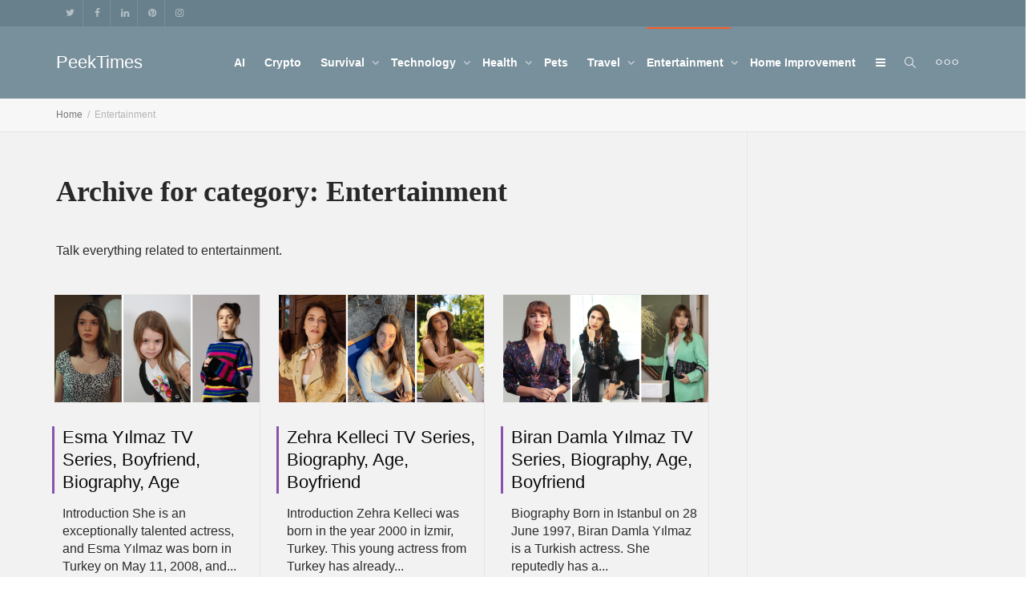

--- FILE ---
content_type: text/html; charset=UTF-8
request_url: https://peektimes.com/category/entertainment/
body_size: 75050
content:
<!DOCTYPE html> 
<html class="no-js" lang="en-US" prefix="og: https://ogp.me/ns#"> 
<head>
<meta charset="UTF-8">
<link rel="preload" href="https://peektimes.com/wp-content/cache/fvm/min/0-cssdcdb0e4701979ab635f360c633bfe708131d20dea0980866a8c1402d54996.css" as="style" media="all" /> 
<link rel="preload" href="https://peektimes.com/wp-content/cache/fvm/min/0-css5f331b60802c5231fd9337e2a1a5c8aee23d0f1830d123f47693fd6289f7b.css" as="style" media="all" /> 
<link rel="preload" href="https://peektimes.com/wp-content/cache/fvm/min/0-css063e942ec80676034897e03f4dd76eb0502365613f9525c987c5e49105d14.css" as="style" media="all" /> 
<link rel="preload" href="https://peektimes.com/wp-content/cache/fvm/min/0-cssa46e97c92dca186066fdf2f37b721500e88986a38a41602ca335e5c4c0237.css" as="style" media="all" /> 
<link rel="preload" href="https://peektimes.com/wp-content/cache/fvm/min/0-css4b77f78a2377b5c0cc3110c3362c5a37ac0c52b4fa4e9cd2252ee513d82f7.css" as="style" media="all" /> 
<link rel="preload" href="https://peektimes.com/wp-content/cache/fvm/min/0-css162a188823e40a4af29613bb72f1b70da5c2b89e55d31f34489f0122dc607.css" as="style" media="all" /> 
<link rel="preload" href="https://peektimes.com/wp-content/cache/fvm/min/0-csse760efbb0b32b4d1ca68d78f9ff152d53ff5c9b102344b714086c30062772.css" as="style" media="all" /> 
<link rel="preload" href="https://peektimes.com/wp-content/cache/fvm/min/0-css9a677fb2914b1049c112118438c480b580060924cce945518046adc01bb44.css" as="style" media="all" /> 
<link rel="preload" href="https://peektimes.com/wp-content/cache/fvm/min/0-cssa0c8d549eea21fb9d5c93c4fc28d1b77295dd41613f27fad4f987ea670952.css" as="style" media="all" /> 
<link rel="preload" href="https://peektimes.com/wp-content/cache/fvm/min/0-cssb560a1b66907da7f942466ab57f707e44560171708ab25eba6b1c954b3630.css" as="style" media="all" />
<script data-cfasync="false">if(navigator.userAgent.match(/MSIE|Internet Explorer/i)||navigator.userAgent.match(/Trident\/7\..*?rv:11/i)){var href=document.location.href;if(!href.match(/[?&]iebrowser/)){if(href.indexOf("?")==-1){if(href.indexOf("#")==-1){document.location.href=href+"?iebrowser=1"}else{document.location.href=href.replace("#","?iebrowser=1#")}}else{if(href.indexOf("#")==-1){document.location.href=href+"&iebrowser=1"}else{document.location.href=href.replace("#","&iebrowser=1#")}}}}</script>
<script data-cfasync="false">class FVMLoader{constructor(e){this.triggerEvents=e,this.eventOptions={passive:!0},this.userEventListener=this.triggerListener.bind(this),this.delayedScripts={normal:[],async:[],defer:[]},this.allJQueries=[]}_addUserInteractionListener(e){this.triggerEvents.forEach(t=>window.addEventListener(t,e.userEventListener,e.eventOptions))}_removeUserInteractionListener(e){this.triggerEvents.forEach(t=>window.removeEventListener(t,e.userEventListener,e.eventOptions))}triggerListener(){this._removeUserInteractionListener(this),"loading"===document.readyState?document.addEventListener("DOMContentLoaded",this._loadEverythingNow.bind(this)):this._loadEverythingNow()}async _loadEverythingNow(){this._runAllDelayedCSS(),this._delayEventListeners(),this._delayJQueryReady(this),this._handleDocumentWrite(),this._registerAllDelayedScripts(),await this._loadScriptsFromList(this.delayedScripts.normal),await this._loadScriptsFromList(this.delayedScripts.defer),await this._loadScriptsFromList(this.delayedScripts.async),await this._triggerDOMContentLoaded(),await this._triggerWindowLoad(),window.dispatchEvent(new Event("wpr-allScriptsLoaded"))}_registerAllDelayedScripts(){document.querySelectorAll("script[type=fvmdelay]").forEach(e=>{e.hasAttribute("src")?e.hasAttribute("async")&&!1!==e.async?this.delayedScripts.async.push(e):e.hasAttribute("defer")&&!1!==e.defer||"module"===e.getAttribute("data-type")?this.delayedScripts.defer.push(e):this.delayedScripts.normal.push(e):this.delayedScripts.normal.push(e)})}_runAllDelayedCSS(){document.querySelectorAll("link[rel=fvmdelay]").forEach(e=>{e.setAttribute("rel","stylesheet")})}async _transformScript(e){return await this._requestAnimFrame(),new Promise(t=>{const n=document.createElement("script");let r;[...e.attributes].forEach(e=>{let t=e.nodeName;"type"!==t&&("data-type"===t&&(t="type",r=e.nodeValue),n.setAttribute(t,e.nodeValue))}),e.hasAttribute("src")?(n.addEventListener("load",t),n.addEventListener("error",t)):(n.text=e.text,t()),e.parentNode.replaceChild(n,e)})}async _loadScriptsFromList(e){const t=e.shift();return t?(await this._transformScript(t),this._loadScriptsFromList(e)):Promise.resolve()}_delayEventListeners(){let e={};function t(t,n){!function(t){function n(n){return e[t].eventsToRewrite.indexOf(n)>=0?"wpr-"+n:n}e[t]||(e[t]={originalFunctions:{add:t.addEventListener,remove:t.removeEventListener},eventsToRewrite:[]},t.addEventListener=function(){arguments[0]=n(arguments[0]),e[t].originalFunctions.add.apply(t,arguments)},t.removeEventListener=function(){arguments[0]=n(arguments[0]),e[t].originalFunctions.remove.apply(t,arguments)})}(t),e[t].eventsToRewrite.push(n)}function n(e,t){let n=e[t];Object.defineProperty(e,t,{get:()=>n||function(){},set(r){e["wpr"+t]=n=r}})}t(document,"DOMContentLoaded"),t(window,"DOMContentLoaded"),t(window,"load"),t(window,"pageshow"),t(document,"readystatechange"),n(document,"onreadystatechange"),n(window,"onload"),n(window,"onpageshow")}_delayJQueryReady(e){let t=window.jQuery;Object.defineProperty(window,"jQuery",{get:()=>t,set(n){if(n&&n.fn&&!e.allJQueries.includes(n)){n.fn.ready=n.fn.init.prototype.ready=function(t){e.domReadyFired?t.bind(document)(n):document.addEventListener("DOMContentLoaded2",()=>t.bind(document)(n))};const t=n.fn.on;n.fn.on=n.fn.init.prototype.on=function(){if(this[0]===window){function e(e){return e.split(" ").map(e=>"load"===e||0===e.indexOf("load.")?"wpr-jquery-load":e).join(" ")}"string"==typeof arguments[0]||arguments[0]instanceof String?arguments[0]=e(arguments[0]):"object"==typeof arguments[0]&&Object.keys(arguments[0]).forEach(t=>{delete Object.assign(arguments[0],{[e(t)]:arguments[0][t]})[t]})}return t.apply(this,arguments),this},e.allJQueries.push(n)}t=n}})}async _triggerDOMContentLoaded(){this.domReadyFired=!0,await this._requestAnimFrame(),document.dispatchEvent(new Event("DOMContentLoaded2")),await this._requestAnimFrame(),window.dispatchEvent(new Event("DOMContentLoaded2")),await this._requestAnimFrame(),document.dispatchEvent(new Event("wpr-readystatechange")),await this._requestAnimFrame(),document.wpronreadystatechange&&document.wpronreadystatechange()}async _triggerWindowLoad(){await this._requestAnimFrame(),window.dispatchEvent(new Event("wpr-load")),await this._requestAnimFrame(),window.wpronload&&window.wpronload(),await this._requestAnimFrame(),this.allJQueries.forEach(e=>e(window).trigger("wpr-jquery-load")),window.dispatchEvent(new Event("wpr-pageshow")),await this._requestAnimFrame(),window.wpronpageshow&&window.wpronpageshow()}_handleDocumentWrite(){const e=new Map;document.write=document.writeln=function(t){const n=document.currentScript,r=document.createRange(),i=n.parentElement;let a=e.get(n);void 0===a&&(a=n.nextSibling,e.set(n,a));const s=document.createDocumentFragment();r.setStart(s,0),s.appendChild(r.createContextualFragment(t)),i.insertBefore(s,a)}}async _requestAnimFrame(){return new Promise(e=>requestAnimationFrame(e))}static run(){const e=new FVMLoader(["keydown","mousemove","touchmove","touchstart","touchend","wheel"]);e._addUserInteractionListener(e)}}FVMLoader.run();</script>
<meta http-equiv="X-UA-Compatible" content="IE=9; IE=8; IE=7; IE=EDGE"/>
<meta name="viewport" content="width=device-width, initial-scale=1.0">
<link rel="alternate" type="application/rss+xml" title="PeekTimes | Site Wide Activity RSS Feed" href="https://peektimes.com/activity/feed/" /><title>Entertainment Archives - PeekTimes</title>
<meta name="description" content="Talk everything related to entertainment."/>
<meta name="robots" content="follow, index, max-snippet:-1, max-video-preview:-1, max-image-preview:large"/>
<link rel="canonical" href="https://peektimes.com/category/entertainment/" />
<meta property="og:locale" content="en_US" />
<meta property="og:type" content="article" />
<meta property="og:title" content="Entertainment Archives - PeekTimes" />
<meta property="og:description" content="Talk everything related to entertainment." />
<meta property="og:url" content="https://peektimes.com/category/entertainment/" />
<meta property="og:site_name" content="PeekTimes" />
<meta property="article:publisher" content="https://www.facebook.com/peektimesnews" />
<meta name="twitter:card" content="summary_large_image" />
<meta name="twitter:title" content="Entertainment Archives - PeekTimes" />
<meta name="twitter:description" content="Talk everything related to entertainment." />
<meta name="twitter:site" content="@peektimesnews" />
<meta name="twitter:label1" content="Posts" />
<meta name="twitter:data1" content="23" />
<script type="application/ld+json" class="rank-math-schema">{"@context":"https://schema.org","@graph":[{"@type":"Organization","@id":"https://peektimes.com/#organization","name":"PeekTimes","sameAs":["https://www.facebook.com/peektimesnews","https://twitter.com/peektimesnews"]},{"@type":"WebSite","@id":"https://peektimes.com/#website","url":"https://peektimes.com","name":"PeekTimes","publisher":{"@id":"https://peektimes.com/#organization"},"inLanguage":"en-US"},{"@type":"CollectionPage","@id":"https://peektimes.com/category/entertainment/#webpage","url":"https://peektimes.com/category/entertainment/","name":"Entertainment Archives - PeekTimes","isPartOf":{"@id":"https://peektimes.com/#website"},"inLanguage":"en-US"}]}</script>
<link rel="alternate" type="application/rss+xml" title="PeekTimes &raquo; Feed" href="https://peektimes.com/feed/" />
<link rel="alternate" type="application/rss+xml" title="PeekTimes &raquo; Comments Feed" href="https://peektimes.com/comments/feed/" />
<link rel="alternate" type="application/rss+xml" title="PeekTimes &raquo; Entertainment Category Feed" href="https://peektimes.com/category/entertainment/feed/" />
<meta name="mobile-web-app-capable" content="yes">
<meta name="theme-color" content="#f2f2f2">
<meta name="apple-mobile-web-app-status-bar-style" content="#f2f2f2">
<meta name="ahrefs-site-verification" content="3279bae81f704fa7c2aabcee946dcfd97234905d43f94a111d0164029109e4a9"> 
<link rel="profile" href="https://gmpg.org/xfn/11"> 
<link rel="shortcut icon" href="https://peektimes.com/wp-content/uploads/2020/09/favication.png"> 
<link rel="apple-touch-icon-precomposed" href="https://peektimes.com/wp-content/uploads/2020/09/Apple.png"> 
<link rel="apple-touch-icon-precomposed" sizes="72x72" href="https://peektimes.com/wp-content/uploads/2020/09/peek-times.png"> 
<link rel="apple-touch-icon-precomposed" sizes="114x114" href="https://peektimes.com/wp-content/uploads/2020/09/Retina.png"> 
<link rel="apple-touch-icon-precomposed" sizes="144x144" href="https://peektimes.com/wp-content/uploads/2020/09/peektimes-ipad.png"> 
<link rel="next" href="https://peektimes.com/category/entertainment/page/2/" /> 
<style id='wp-img-auto-sizes-contain-inline-css' type='text/css' media="all">img:is([sizes=auto i],[sizes^="auto," i]){contain-intrinsic-size:3000px 1500px}</style> 
<style id='wp-block-library-inline-css' type='text/css' media="all">:root{--wp-block-synced-color:#7a00df;--wp-block-synced-color--rgb:122,0,223;--wp-bound-block-color:var(--wp-block-synced-color);--wp-editor-canvas-background:#ddd;--wp-admin-theme-color:#007cba;--wp-admin-theme-color--rgb:0,124,186;--wp-admin-theme-color-darker-10:#006ba1;--wp-admin-theme-color-darker-10--rgb:0,107,160.5;--wp-admin-theme-color-darker-20:#005a87;--wp-admin-theme-color-darker-20--rgb:0,90,135;--wp-admin-border-width-focus:2px}@media (min-resolution:192dpi){:root{--wp-admin-border-width-focus:1.5px}}.wp-element-button{cursor:pointer}:root .has-very-light-gray-background-color{background-color:#eee}:root .has-very-dark-gray-background-color{background-color:#313131}:root .has-very-light-gray-color{color:#eee}:root .has-very-dark-gray-color{color:#313131}:root .has-vivid-green-cyan-to-vivid-cyan-blue-gradient-background{background:linear-gradient(135deg,#00d084,#0693e3)}:root .has-purple-crush-gradient-background{background:linear-gradient(135deg,#34e2e4,#4721fb 50%,#ab1dfe)}:root .has-hazy-dawn-gradient-background{background:linear-gradient(135deg,#faaca8,#dad0ec)}:root .has-subdued-olive-gradient-background{background:linear-gradient(135deg,#fafae1,#67a671)}:root .has-atomic-cream-gradient-background{background:linear-gradient(135deg,#fdd79a,#004a59)}:root .has-nightshade-gradient-background{background:linear-gradient(135deg,#330968,#31cdcf)}:root .has-midnight-gradient-background{background:linear-gradient(135deg,#020381,#2874fc)}:root{--wp--preset--font-size--normal:16px;--wp--preset--font-size--huge:42px}.has-regular-font-size{font-size:1em}.has-larger-font-size{font-size:2.625em}.has-normal-font-size{font-size:var(--wp--preset--font-size--normal)}.has-huge-font-size{font-size:var(--wp--preset--font-size--huge)}.has-text-align-center{text-align:center}.has-text-align-left{text-align:left}.has-text-align-right{text-align:right}.has-fit-text{white-space:nowrap!important}#end-resizable-editor-section{display:none}.aligncenter{clear:both}.items-justified-left{justify-content:flex-start}.items-justified-center{justify-content:center}.items-justified-right{justify-content:flex-end}.items-justified-space-between{justify-content:space-between}.screen-reader-text{border:0;clip-path:inset(50%);height:1px;margin:-1px;overflow:hidden;padding:0;position:absolute;width:1px;word-wrap:normal!important}.screen-reader-text:focus{background-color:#ddd;clip-path:none;color:#444;display:block;font-size:1em;height:auto;left:5px;line-height:normal;padding:15px 23px 14px;text-decoration:none;top:5px;width:auto;z-index:100000}html :where(.has-border-color){border-style:solid}html :where([style*=border-top-color]){border-top-style:solid}html :where([style*=border-right-color]){border-right-style:solid}html :where([style*=border-bottom-color]){border-bottom-style:solid}html :where([style*=border-left-color]){border-left-style:solid}html :where([style*=border-width]){border-style:solid}html :where([style*=border-top-width]){border-top-style:solid}html :where([style*=border-right-width]){border-right-style:solid}html :where([style*=border-bottom-width]){border-bottom-style:solid}html :where([style*=border-left-width]){border-left-style:solid}html :where(img[class*=wp-image-]){height:auto;max-width:100%}:where(figure){margin:0 0 1em}html :where(.is-position-sticky){--wp-admin--admin-bar--position-offset:var(--wp-admin--admin-bar--height,0px)}@media screen and (max-width:600px){html :where(.is-position-sticky){--wp-admin--admin-bar--position-offset:0px}}</style>
<style id='wp-block-heading-inline-css' type='text/css' media="all">h1:where(.wp-block-heading).has-background,h2:where(.wp-block-heading).has-background,h3:where(.wp-block-heading).has-background,h4:where(.wp-block-heading).has-background,h5:where(.wp-block-heading).has-background,h6:where(.wp-block-heading).has-background{padding:1.25em 2.375em}h1.has-text-align-left[style*=writing-mode]:where([style*=vertical-lr]),h1.has-text-align-right[style*=writing-mode]:where([style*=vertical-rl]),h2.has-text-align-left[style*=writing-mode]:where([style*=vertical-lr]),h2.has-text-align-right[style*=writing-mode]:where([style*=vertical-rl]),h3.has-text-align-left[style*=writing-mode]:where([style*=vertical-lr]),h3.has-text-align-right[style*=writing-mode]:where([style*=vertical-rl]),h4.has-text-align-left[style*=writing-mode]:where([style*=vertical-lr]),h4.has-text-align-right[style*=writing-mode]:where([style*=vertical-rl]),h5.has-text-align-left[style*=writing-mode]:where([style*=vertical-lr]),h5.has-text-align-right[style*=writing-mode]:where([style*=vertical-rl]),h6.has-text-align-left[style*=writing-mode]:where([style*=vertical-lr]),h6.has-text-align-right[style*=writing-mode]:where([style*=vertical-rl]){rotate:180deg}</style> 
<style id='wp-block-paragraph-inline-css' type='text/css' media="all">.is-small-text{font-size:.875em}.is-regular-text{font-size:1em}.is-large-text{font-size:2.25em}.is-larger-text{font-size:3em}.has-drop-cap:not(:focus):first-letter{float:left;font-size:8.4em;font-style:normal;font-weight:100;line-height:.68;margin:.05em .1em 0 0;text-transform:uppercase}body.rtl .has-drop-cap:not(:focus):first-letter{float:none;margin-left:.1em}p.has-drop-cap.has-background{overflow:hidden}:root :where(p.has-background){padding:1.25em 2.375em}:where(p.has-text-color:not(.has-link-color)) a{color:inherit}p.has-text-align-left[style*="writing-mode:vertical-lr"],p.has-text-align-right[style*="writing-mode:vertical-rl"]{rotate:180deg}</style> 
<style id='wp-block-social-links-inline-css' type='text/css' media="all">.wp-block-social-links{background:none;box-sizing:border-box;margin-left:0;padding-left:0;padding-right:0;text-indent:0}.wp-block-social-links .wp-social-link a,.wp-block-social-links .wp-social-link a:hover{border-bottom:0;box-shadow:none;text-decoration:none}.wp-block-social-links .wp-social-link svg{height:1em;width:1em}.wp-block-social-links .wp-social-link span:not(.screen-reader-text){font-size:.65em;margin-left:.5em;margin-right:.5em}.wp-block-social-links.has-small-icon-size{font-size:16px}.wp-block-social-links,.wp-block-social-links.has-normal-icon-size{font-size:24px}.wp-block-social-links.has-large-icon-size{font-size:36px}.wp-block-social-links.has-huge-icon-size{font-size:48px}.wp-block-social-links.aligncenter{display:flex;justify-content:center}.wp-block-social-links.alignright{justify-content:flex-end}.wp-block-social-link{border-radius:9999px;display:block}@media not (prefers-reduced-motion){.wp-block-social-link{transition:transform .1s ease}}.wp-block-social-link{height:auto}.wp-block-social-link a{align-items:center;display:flex;line-height:0}.wp-block-social-link:hover{transform:scale(1.1)}.wp-block-social-links .wp-block-social-link.wp-social-link{display:inline-block;margin:0;padding:0}.wp-block-social-links .wp-block-social-link.wp-social-link .wp-block-social-link-anchor,.wp-block-social-links .wp-block-social-link.wp-social-link .wp-block-social-link-anchor svg,.wp-block-social-links .wp-block-social-link.wp-social-link .wp-block-social-link-anchor:active,.wp-block-social-links .wp-block-social-link.wp-social-link .wp-block-social-link-anchor:hover,.wp-block-social-links .wp-block-social-link.wp-social-link .wp-block-social-link-anchor:visited{color:currentColor;fill:currentColor}:where(.wp-block-social-links:not(.is-style-logos-only)) .wp-social-link{background-color:#f0f0f0;color:#444}:where(.wp-block-social-links:not(.is-style-logos-only)) .wp-social-link-amazon{background-color:#f90;color:#fff}:where(.wp-block-social-links:not(.is-style-logos-only)) .wp-social-link-bandcamp{background-color:#1ea0c3;color:#fff}:where(.wp-block-social-links:not(.is-style-logos-only)) .wp-social-link-behance{background-color:#0757fe;color:#fff}:where(.wp-block-social-links:not(.is-style-logos-only)) .wp-social-link-bluesky{background-color:#0a7aff;color:#fff}:where(.wp-block-social-links:not(.is-style-logos-only)) .wp-social-link-codepen{background-color:#1e1f26;color:#fff}:where(.wp-block-social-links:not(.is-style-logos-only)) .wp-social-link-deviantart{background-color:#02e49b;color:#fff}:where(.wp-block-social-links:not(.is-style-logos-only)) .wp-social-link-discord{background-color:#5865f2;color:#fff}:where(.wp-block-social-links:not(.is-style-logos-only)) .wp-social-link-dribbble{background-color:#e94c89;color:#fff}:where(.wp-block-social-links:not(.is-style-logos-only)) .wp-social-link-dropbox{background-color:#4280ff;color:#fff}:where(.wp-block-social-links:not(.is-style-logos-only)) .wp-social-link-etsy{background-color:#f45800;color:#fff}:where(.wp-block-social-links:not(.is-style-logos-only)) .wp-social-link-facebook{background-color:#0866ff;color:#fff}:where(.wp-block-social-links:not(.is-style-logos-only)) .wp-social-link-fivehundredpx{background-color:#000;color:#fff}:where(.wp-block-social-links:not(.is-style-logos-only)) .wp-social-link-flickr{background-color:#0461dd;color:#fff}:where(.wp-block-social-links:not(.is-style-logos-only)) .wp-social-link-foursquare{background-color:#e65678;color:#fff}:where(.wp-block-social-links:not(.is-style-logos-only)) .wp-social-link-github{background-color:#24292d;color:#fff}:where(.wp-block-social-links:not(.is-style-logos-only)) .wp-social-link-goodreads{background-color:#eceadd;color:#382110}:where(.wp-block-social-links:not(.is-style-logos-only)) .wp-social-link-google{background-color:#ea4434;color:#fff}:where(.wp-block-social-links:not(.is-style-logos-only)) .wp-social-link-gravatar{background-color:#1d4fc4;color:#fff}:where(.wp-block-social-links:not(.is-style-logos-only)) .wp-social-link-instagram{background-color:#f00075;color:#fff}:where(.wp-block-social-links:not(.is-style-logos-only)) .wp-social-link-lastfm{background-color:#e21b24;color:#fff}:where(.wp-block-social-links:not(.is-style-logos-only)) .wp-social-link-linkedin{background-color:#0d66c2;color:#fff}:where(.wp-block-social-links:not(.is-style-logos-only)) .wp-social-link-mastodon{background-color:#3288d4;color:#fff}:where(.wp-block-social-links:not(.is-style-logos-only)) .wp-social-link-medium{background-color:#000;color:#fff}:where(.wp-block-social-links:not(.is-style-logos-only)) .wp-social-link-meetup{background-color:#f6405f;color:#fff}:where(.wp-block-social-links:not(.is-style-logos-only)) .wp-social-link-patreon{background-color:#000;color:#fff}:where(.wp-block-social-links:not(.is-style-logos-only)) .wp-social-link-pinterest{background-color:#e60122;color:#fff}:where(.wp-block-social-links:not(.is-style-logos-only)) .wp-social-link-pocket{background-color:#ef4155;color:#fff}:where(.wp-block-social-links:not(.is-style-logos-only)) .wp-social-link-reddit{background-color:#ff4500;color:#fff}:where(.wp-block-social-links:not(.is-style-logos-only)) .wp-social-link-skype{background-color:#0478d7;color:#fff}:where(.wp-block-social-links:not(.is-style-logos-only)) .wp-social-link-snapchat{background-color:#fefc00;color:#fff;stroke:#000}:where(.wp-block-social-links:not(.is-style-logos-only)) .wp-social-link-soundcloud{background-color:#ff5600;color:#fff}:where(.wp-block-social-links:not(.is-style-logos-only)) .wp-social-link-spotify{background-color:#1bd760;color:#fff}:where(.wp-block-social-links:not(.is-style-logos-only)) .wp-social-link-telegram{background-color:#2aabee;color:#fff}:where(.wp-block-social-links:not(.is-style-logos-only)) .wp-social-link-threads{background-color:#000;color:#fff}:where(.wp-block-social-links:not(.is-style-logos-only)) .wp-social-link-tiktok{background-color:#000;color:#fff}:where(.wp-block-social-links:not(.is-style-logos-only)) .wp-social-link-tumblr{background-color:#011835;color:#fff}:where(.wp-block-social-links:not(.is-style-logos-only)) .wp-social-link-twitch{background-color:#6440a4;color:#fff}:where(.wp-block-social-links:not(.is-style-logos-only)) .wp-social-link-twitter{background-color:#1da1f2;color:#fff}:where(.wp-block-social-links:not(.is-style-logos-only)) .wp-social-link-vimeo{background-color:#1eb7ea;color:#fff}:where(.wp-block-social-links:not(.is-style-logos-only)) .wp-social-link-vk{background-color:#4680c2;color:#fff}:where(.wp-block-social-links:not(.is-style-logos-only)) .wp-social-link-wordpress{background-color:#3499cd;color:#fff}:where(.wp-block-social-links:not(.is-style-logos-only)) .wp-social-link-whatsapp{background-color:#25d366;color:#fff}:where(.wp-block-social-links:not(.is-style-logos-only)) .wp-social-link-x{background-color:#000;color:#fff}:where(.wp-block-social-links:not(.is-style-logos-only)) .wp-social-link-yelp{background-color:#d32422;color:#fff}:where(.wp-block-social-links:not(.is-style-logos-only)) .wp-social-link-youtube{background-color:red;color:#fff}:where(.wp-block-social-links.is-style-logos-only) .wp-social-link{background:none}:where(.wp-block-social-links.is-style-logos-only) .wp-social-link svg{height:1.25em;width:1.25em}:where(.wp-block-social-links.is-style-logos-only) .wp-social-link-amazon{color:#f90}:where(.wp-block-social-links.is-style-logos-only) .wp-social-link-bandcamp{color:#1ea0c3}:where(.wp-block-social-links.is-style-logos-only) .wp-social-link-behance{color:#0757fe}:where(.wp-block-social-links.is-style-logos-only) .wp-social-link-bluesky{color:#0a7aff}:where(.wp-block-social-links.is-style-logos-only) .wp-social-link-codepen{color:#1e1f26}:where(.wp-block-social-links.is-style-logos-only) .wp-social-link-deviantart{color:#02e49b}:where(.wp-block-social-links.is-style-logos-only) .wp-social-link-discord{color:#5865f2}:where(.wp-block-social-links.is-style-logos-only) .wp-social-link-dribbble{color:#e94c89}:where(.wp-block-social-links.is-style-logos-only) .wp-social-link-dropbox{color:#4280ff}:where(.wp-block-social-links.is-style-logos-only) .wp-social-link-etsy{color:#f45800}:where(.wp-block-social-links.is-style-logos-only) .wp-social-link-facebook{color:#0866ff}:where(.wp-block-social-links.is-style-logos-only) .wp-social-link-fivehundredpx{color:#000}:where(.wp-block-social-links.is-style-logos-only) .wp-social-link-flickr{color:#0461dd}:where(.wp-block-social-links.is-style-logos-only) .wp-social-link-foursquare{color:#e65678}:where(.wp-block-social-links.is-style-logos-only) .wp-social-link-github{color:#24292d}:where(.wp-block-social-links.is-style-logos-only) .wp-social-link-goodreads{color:#382110}:where(.wp-block-social-links.is-style-logos-only) .wp-social-link-google{color:#ea4434}:where(.wp-block-social-links.is-style-logos-only) .wp-social-link-gravatar{color:#1d4fc4}:where(.wp-block-social-links.is-style-logos-only) .wp-social-link-instagram{color:#f00075}:where(.wp-block-social-links.is-style-logos-only) .wp-social-link-lastfm{color:#e21b24}:where(.wp-block-social-links.is-style-logos-only) .wp-social-link-linkedin{color:#0d66c2}:where(.wp-block-social-links.is-style-logos-only) .wp-social-link-mastodon{color:#3288d4}:where(.wp-block-social-links.is-style-logos-only) .wp-social-link-medium{color:#000}:where(.wp-block-social-links.is-style-logos-only) .wp-social-link-meetup{color:#f6405f}:where(.wp-block-social-links.is-style-logos-only) .wp-social-link-patreon{color:#000}:where(.wp-block-social-links.is-style-logos-only) .wp-social-link-pinterest{color:#e60122}:where(.wp-block-social-links.is-style-logos-only) .wp-social-link-pocket{color:#ef4155}:where(.wp-block-social-links.is-style-logos-only) .wp-social-link-reddit{color:#ff4500}:where(.wp-block-social-links.is-style-logos-only) .wp-social-link-skype{color:#0478d7}:where(.wp-block-social-links.is-style-logos-only) .wp-social-link-snapchat{color:#fff;stroke:#000}:where(.wp-block-social-links.is-style-logos-only) .wp-social-link-soundcloud{color:#ff5600}:where(.wp-block-social-links.is-style-logos-only) .wp-social-link-spotify{color:#1bd760}:where(.wp-block-social-links.is-style-logos-only) .wp-social-link-telegram{color:#2aabee}:where(.wp-block-social-links.is-style-logos-only) .wp-social-link-threads{color:#000}:where(.wp-block-social-links.is-style-logos-only) .wp-social-link-tiktok{color:#000}:where(.wp-block-social-links.is-style-logos-only) .wp-social-link-tumblr{color:#011835}:where(.wp-block-social-links.is-style-logos-only) .wp-social-link-twitch{color:#6440a4}:where(.wp-block-social-links.is-style-logos-only) .wp-social-link-twitter{color:#1da1f2}:where(.wp-block-social-links.is-style-logos-only) .wp-social-link-vimeo{color:#1eb7ea}:where(.wp-block-social-links.is-style-logos-only) .wp-social-link-vk{color:#4680c2}:where(.wp-block-social-links.is-style-logos-only) .wp-social-link-whatsapp{color:#25d366}:where(.wp-block-social-links.is-style-logos-only) .wp-social-link-wordpress{color:#3499cd}:where(.wp-block-social-links.is-style-logos-only) .wp-social-link-x{color:#000}:where(.wp-block-social-links.is-style-logos-only) .wp-social-link-yelp{color:#d32422}:where(.wp-block-social-links.is-style-logos-only) .wp-social-link-youtube{color:red}.wp-block-social-links.is-style-pill-shape .wp-social-link{width:auto}:root :where(.wp-block-social-links .wp-social-link a){padding:.25em}:root :where(.wp-block-social-links.is-style-logos-only .wp-social-link a){padding:0}:root :where(.wp-block-social-links.is-style-pill-shape .wp-social-link a){padding-left:.6666666667em;padding-right:.6666666667em}.wp-block-social-links:not(.has-icon-color):not(.has-icon-background-color) .wp-social-link-snapchat .wp-block-social-link-label{color:#000}</style> 
<style id='wp-block-table-inline-css' type='text/css' media="all">.wp-block-table{overflow-x:auto}.wp-block-table table{border-collapse:collapse;width:100%}.wp-block-table thead{border-bottom:3px solid}.wp-block-table tfoot{border-top:3px solid}.wp-block-table td,.wp-block-table th{border:1px solid;padding:.5em}.wp-block-table .has-fixed-layout{table-layout:fixed;width:100%}.wp-block-table .has-fixed-layout td,.wp-block-table .has-fixed-layout th{word-break:break-word}.wp-block-table.aligncenter,.wp-block-table.alignleft,.wp-block-table.alignright{display:table;width:auto}.wp-block-table.aligncenter td,.wp-block-table.aligncenter th,.wp-block-table.alignleft td,.wp-block-table.alignleft th,.wp-block-table.alignright td,.wp-block-table.alignright th{word-break:break-word}.wp-block-table .has-subtle-light-gray-background-color{background-color:#f3f4f5}.wp-block-table .has-subtle-pale-green-background-color{background-color:#e9fbe5}.wp-block-table .has-subtle-pale-blue-background-color{background-color:#e7f5fe}.wp-block-table .has-subtle-pale-pink-background-color{background-color:#fcf0ef}.wp-block-table.is-style-stripes{background-color:initial;border-collapse:inherit;border-spacing:0}.wp-block-table.is-style-stripes tbody tr:nth-child(odd){background-color:#f0f0f0}.wp-block-table.is-style-stripes.has-subtle-light-gray-background-color tbody tr:nth-child(odd){background-color:#f3f4f5}.wp-block-table.is-style-stripes.has-subtle-pale-green-background-color tbody tr:nth-child(odd){background-color:#e9fbe5}.wp-block-table.is-style-stripes.has-subtle-pale-blue-background-color tbody tr:nth-child(odd){background-color:#e7f5fe}.wp-block-table.is-style-stripes.has-subtle-pale-pink-background-color tbody tr:nth-child(odd){background-color:#fcf0ef}.wp-block-table.is-style-stripes td,.wp-block-table.is-style-stripes th{border-color:#0000}.wp-block-table.is-style-stripes{border-bottom:1px solid #f0f0f0}.wp-block-table .has-border-color td,.wp-block-table .has-border-color th,.wp-block-table .has-border-color tr,.wp-block-table .has-border-color>*{border-color:inherit}.wp-block-table table[style*=border-top-color] tr:first-child,.wp-block-table table[style*=border-top-color] tr:first-child td,.wp-block-table table[style*=border-top-color] tr:first-child th,.wp-block-table table[style*=border-top-color]>*,.wp-block-table table[style*=border-top-color]>* td,.wp-block-table table[style*=border-top-color]>* th{border-top-color:inherit}.wp-block-table table[style*=border-top-color] tr:not(:first-child){border-top-color:initial}.wp-block-table table[style*=border-right-color] td:last-child,.wp-block-table table[style*=border-right-color] th,.wp-block-table table[style*=border-right-color] tr,.wp-block-table table[style*=border-right-color]>*{border-right-color:inherit}.wp-block-table table[style*=border-bottom-color] tr:last-child,.wp-block-table table[style*=border-bottom-color] tr:last-child td,.wp-block-table table[style*=border-bottom-color] tr:last-child th,.wp-block-table table[style*=border-bottom-color]>*,.wp-block-table table[style*=border-bottom-color]>* td,.wp-block-table table[style*=border-bottom-color]>* th{border-bottom-color:inherit}.wp-block-table table[style*=border-bottom-color] tr:not(:last-child){border-bottom-color:initial}.wp-block-table table[style*=border-left-color] td:first-child,.wp-block-table table[style*=border-left-color] th,.wp-block-table table[style*=border-left-color] tr,.wp-block-table table[style*=border-left-color]>*{border-left-color:inherit}.wp-block-table table[style*=border-style] td,.wp-block-table table[style*=border-style] th,.wp-block-table table[style*=border-style] tr,.wp-block-table table[style*=border-style]>*{border-style:inherit}.wp-block-table table[style*=border-width] td,.wp-block-table table[style*=border-width] th,.wp-block-table table[style*=border-width] tr,.wp-block-table table[style*=border-width]>*{border-style:inherit;border-width:inherit}</style> 
<style id='global-styles-inline-css' type='text/css' media="all">:root{--wp--preset--aspect-ratio--square:1;--wp--preset--aspect-ratio--4-3:4/3;--wp--preset--aspect-ratio--3-4:3/4;--wp--preset--aspect-ratio--3-2:3/2;--wp--preset--aspect-ratio--2-3:2/3;--wp--preset--aspect-ratio--16-9:16/9;--wp--preset--aspect-ratio--9-16:9/16;--wp--preset--color--black:#000000;--wp--preset--color--cyan-bluish-gray:#abb8c3;--wp--preset--color--white:#ffffff;--wp--preset--color--pale-pink:#f78da7;--wp--preset--color--vivid-red:#cf2e2e;--wp--preset--color--luminous-vivid-orange:#ff6900;--wp--preset--color--luminous-vivid-amber:#fcb900;--wp--preset--color--light-green-cyan:#7bdcb5;--wp--preset--color--vivid-green-cyan:#00d084;--wp--preset--color--pale-cyan-blue:#8ed1fc;--wp--preset--color--vivid-cyan-blue:#0693e3;--wp--preset--color--vivid-purple:#9b51e0;--wp--preset--gradient--vivid-cyan-blue-to-vivid-purple:linear-gradient(135deg,rgb(6,147,227) 0%,rgb(155,81,224) 100%);--wp--preset--gradient--light-green-cyan-to-vivid-green-cyan:linear-gradient(135deg,rgb(122,220,180) 0%,rgb(0,208,130) 100%);--wp--preset--gradient--luminous-vivid-amber-to-luminous-vivid-orange:linear-gradient(135deg,rgb(252,185,0) 0%,rgb(255,105,0) 100%);--wp--preset--gradient--luminous-vivid-orange-to-vivid-red:linear-gradient(135deg,rgb(255,105,0) 0%,rgb(207,46,46) 100%);--wp--preset--gradient--very-light-gray-to-cyan-bluish-gray:linear-gradient(135deg,rgb(238,238,238) 0%,rgb(169,184,195) 100%);--wp--preset--gradient--cool-to-warm-spectrum:linear-gradient(135deg,rgb(74,234,220) 0%,rgb(151,120,209) 20%,rgb(207,42,186) 40%,rgb(238,44,130) 60%,rgb(251,105,98) 80%,rgb(254,248,76) 100%);--wp--preset--gradient--blush-light-purple:linear-gradient(135deg,rgb(255,206,236) 0%,rgb(152,150,240) 100%);--wp--preset--gradient--blush-bordeaux:linear-gradient(135deg,rgb(254,205,165) 0%,rgb(254,45,45) 50%,rgb(107,0,62) 100%);--wp--preset--gradient--luminous-dusk:linear-gradient(135deg,rgb(255,203,112) 0%,rgb(199,81,192) 50%,rgb(65,88,208) 100%);--wp--preset--gradient--pale-ocean:linear-gradient(135deg,rgb(255,245,203) 0%,rgb(182,227,212) 50%,rgb(51,167,181) 100%);--wp--preset--gradient--electric-grass:linear-gradient(135deg,rgb(202,248,128) 0%,rgb(113,206,126) 100%);--wp--preset--gradient--midnight:linear-gradient(135deg,rgb(2,3,129) 0%,rgb(40,116,252) 100%);--wp--preset--font-size--small:13px;--wp--preset--font-size--medium:20px;--wp--preset--font-size--large:36px;--wp--preset--font-size--x-large:42px;--wp--preset--spacing--20:0.44rem;--wp--preset--spacing--30:0.67rem;--wp--preset--spacing--40:1rem;--wp--preset--spacing--50:1.5rem;--wp--preset--spacing--60:2.25rem;--wp--preset--spacing--70:3.38rem;--wp--preset--spacing--80:5.06rem;--wp--preset--shadow--natural:6px 6px 9px rgba(0, 0, 0, 0.2);--wp--preset--shadow--deep:12px 12px 50px rgba(0, 0, 0, 0.4);--wp--preset--shadow--sharp:6px 6px 0px rgba(0, 0, 0, 0.2);--wp--preset--shadow--outlined:6px 6px 0px -3px rgb(255, 255, 255), 6px 6px rgb(0, 0, 0);--wp--preset--shadow--crisp:6px 6px 0px rgb(0, 0, 0)}:where(.is-layout-flex){gap:.5em}:where(.is-layout-grid){gap:.5em}body .is-layout-flex{display:flex}.is-layout-flex{flex-wrap:wrap;align-items:center}.is-layout-flex>:is(*,div){margin:0}body .is-layout-grid{display:grid}.is-layout-grid>:is(*,div){margin:0}:where(.wp-block-columns.is-layout-flex){gap:2em}:where(.wp-block-columns.is-layout-grid){gap:2em}:where(.wp-block-post-template.is-layout-flex){gap:1.25em}:where(.wp-block-post-template.is-layout-grid){gap:1.25em}.has-black-color{color:var(--wp--preset--color--black)!important}.has-cyan-bluish-gray-color{color:var(--wp--preset--color--cyan-bluish-gray)!important}.has-white-color{color:var(--wp--preset--color--white)!important}.has-pale-pink-color{color:var(--wp--preset--color--pale-pink)!important}.has-vivid-red-color{color:var(--wp--preset--color--vivid-red)!important}.has-luminous-vivid-orange-color{color:var(--wp--preset--color--luminous-vivid-orange)!important}.has-luminous-vivid-amber-color{color:var(--wp--preset--color--luminous-vivid-amber)!important}.has-light-green-cyan-color{color:var(--wp--preset--color--light-green-cyan)!important}.has-vivid-green-cyan-color{color:var(--wp--preset--color--vivid-green-cyan)!important}.has-pale-cyan-blue-color{color:var(--wp--preset--color--pale-cyan-blue)!important}.has-vivid-cyan-blue-color{color:var(--wp--preset--color--vivid-cyan-blue)!important}.has-vivid-purple-color{color:var(--wp--preset--color--vivid-purple)!important}.has-black-background-color{background-color:var(--wp--preset--color--black)!important}.has-cyan-bluish-gray-background-color{background-color:var(--wp--preset--color--cyan-bluish-gray)!important}.has-white-background-color{background-color:var(--wp--preset--color--white)!important}.has-pale-pink-background-color{background-color:var(--wp--preset--color--pale-pink)!important}.has-vivid-red-background-color{background-color:var(--wp--preset--color--vivid-red)!important}.has-luminous-vivid-orange-background-color{background-color:var(--wp--preset--color--luminous-vivid-orange)!important}.has-luminous-vivid-amber-background-color{background-color:var(--wp--preset--color--luminous-vivid-amber)!important}.has-light-green-cyan-background-color{background-color:var(--wp--preset--color--light-green-cyan)!important}.has-vivid-green-cyan-background-color{background-color:var(--wp--preset--color--vivid-green-cyan)!important}.has-pale-cyan-blue-background-color{background-color:var(--wp--preset--color--pale-cyan-blue)!important}.has-vivid-cyan-blue-background-color{background-color:var(--wp--preset--color--vivid-cyan-blue)!important}.has-vivid-purple-background-color{background-color:var(--wp--preset--color--vivid-purple)!important}.has-black-border-color{border-color:var(--wp--preset--color--black)!important}.has-cyan-bluish-gray-border-color{border-color:var(--wp--preset--color--cyan-bluish-gray)!important}.has-white-border-color{border-color:var(--wp--preset--color--white)!important}.has-pale-pink-border-color{border-color:var(--wp--preset--color--pale-pink)!important}.has-vivid-red-border-color{border-color:var(--wp--preset--color--vivid-red)!important}.has-luminous-vivid-orange-border-color{border-color:var(--wp--preset--color--luminous-vivid-orange)!important}.has-luminous-vivid-amber-border-color{border-color:var(--wp--preset--color--luminous-vivid-amber)!important}.has-light-green-cyan-border-color{border-color:var(--wp--preset--color--light-green-cyan)!important}.has-vivid-green-cyan-border-color{border-color:var(--wp--preset--color--vivid-green-cyan)!important}.has-pale-cyan-blue-border-color{border-color:var(--wp--preset--color--pale-cyan-blue)!important}.has-vivid-cyan-blue-border-color{border-color:var(--wp--preset--color--vivid-cyan-blue)!important}.has-vivid-purple-border-color{border-color:var(--wp--preset--color--vivid-purple)!important}.has-vivid-cyan-blue-to-vivid-purple-gradient-background{background:var(--wp--preset--gradient--vivid-cyan-blue-to-vivid-purple)!important}.has-light-green-cyan-to-vivid-green-cyan-gradient-background{background:var(--wp--preset--gradient--light-green-cyan-to-vivid-green-cyan)!important}.has-luminous-vivid-amber-to-luminous-vivid-orange-gradient-background{background:var(--wp--preset--gradient--luminous-vivid-amber-to-luminous-vivid-orange)!important}.has-luminous-vivid-orange-to-vivid-red-gradient-background{background:var(--wp--preset--gradient--luminous-vivid-orange-to-vivid-red)!important}.has-very-light-gray-to-cyan-bluish-gray-gradient-background{background:var(--wp--preset--gradient--very-light-gray-to-cyan-bluish-gray)!important}.has-cool-to-warm-spectrum-gradient-background{background:var(--wp--preset--gradient--cool-to-warm-spectrum)!important}.has-blush-light-purple-gradient-background{background:var(--wp--preset--gradient--blush-light-purple)!important}.has-blush-bordeaux-gradient-background{background:var(--wp--preset--gradient--blush-bordeaux)!important}.has-luminous-dusk-gradient-background{background:var(--wp--preset--gradient--luminous-dusk)!important}.has-pale-ocean-gradient-background{background:var(--wp--preset--gradient--pale-ocean)!important}.has-electric-grass-gradient-background{background:var(--wp--preset--gradient--electric-grass)!important}.has-midnight-gradient-background{background:var(--wp--preset--gradient--midnight)!important}.has-small-font-size{font-size:var(--wp--preset--font-size--small)!important}.has-medium-font-size{font-size:var(--wp--preset--font-size--medium)!important}.has-large-font-size{font-size:var(--wp--preset--font-size--large)!important}.has-x-large-font-size{font-size:var(--wp--preset--font-size--x-large)!important}</style> 
<style id='classic-theme-styles-inline-css' type='text/css' media="all">/*! This file is auto-generated */ .wp-block-button__link{color:#fff;background-color:#32373c;border-radius:9999px;box-shadow:none;text-decoration:none;padding:calc(.667em + 2px) calc(1.333em + 2px);font-size:1.125em}.wp-block-file__button{background:#32373c;color:#fff;text-decoration:none}</style> 
<link rel='stylesheet' id='kleo-bbpress-css' href='https://peektimes.com/wp-content/cache/fvm/min/0-cssdcdb0e4701979ab635f360c633bfe708131d20dea0980866a8c1402d54996.css' type='text/css' media='all' /> 
<link rel='stylesheet' id='bp-parent-css-css' href='https://peektimes.com/wp-content/cache/fvm/min/0-css5f331b60802c5231fd9337e2a1a5c8aee23d0f1830d123f47693fd6289f7b.css' type='text/css' media='all' /> 
<link rel='stylesheet' id='bootstrap-css' href='https://peektimes.com/wp-content/cache/fvm/min/0-css063e942ec80676034897e03f4dd76eb0502365613f9525c987c5e49105d14.css' type='text/css' media='all' /> 
<link rel='stylesheet' id='kleo-app-css' href='https://peektimes.com/wp-content/cache/fvm/min/0-cssa46e97c92dca186066fdf2f37b721500e88986a38a41602ca335e5c4c0237.css' type='text/css' media='all' /> 
<link rel='stylesheet' id='magnific-popup-css' href='https://peektimes.com/wp-content/cache/fvm/min/0-css4b77f78a2377b5c0cc3110c3362c5a37ac0c52b4fa4e9cd2252ee513d82f7.css' type='text/css' media='all' /> 
<link rel='stylesheet' id='kleo-fonts-css' href='https://peektimes.com/wp-content/cache/fvm/min/0-css162a188823e40a4af29613bb72f1b70da5c2b89e55d31f34489f0122dc607.css' type='text/css' media='all' /> 
<link rel='stylesheet' id='mediaelement-css' href='https://peektimes.com/wp-content/cache/fvm/min/0-csse760efbb0b32b4d1ca68d78f9ff152d53ff5c9b102344b714086c30062772.css' type='text/css' media='all' /> 
<link rel='stylesheet' id='kleo-colors-css' href='https://peektimes.com/wp-content/cache/fvm/min/0-css9a677fb2914b1049c112118438c480b580060924cce945518046adc01bb44.css' type='text/css' media='all' /> 
<link rel='stylesheet' id='kleo-plugins-css' href='https://peektimes.com/wp-content/cache/fvm/min/0-cssa0c8d549eea21fb9d5c93c4fc28d1b77295dd41613f27fad4f987ea670952.css' type='text/css' media='all' /> 
<link rel='stylesheet' id='kleo-style-css' href='https://peektimes.com/wp-content/cache/fvm/min/0-cssb560a1b66907da7f942466ab57f707e44560171708ab25eba6b1c954b3630.css' type='text/css' media='all' /> 
<script type="text/javascript" src="https://peektimes.com/wp-includes/js/jquery/jquery.min.js?ver=3.7.1" id="jquery-core-js"></script>
<script type="text/javascript" src="https://peektimes.com/wp-includes/js/jquery/jquery-migrate.min.js?ver=3.4.1" id="jquery-migrate-js"></script>
<script type="text/javascript" src="https://peektimes.com/wp-content/plugins/buddypress/bp-core/js/confirm.min.js?ver=14.4.0" id="bp-confirm-js"></script>
<script type="text/javascript" src="https://peektimes.com/wp-content/plugins/buddypress/bp-core/js/jquery-query.min.js?ver=14.4.0" id="bp-jquery-query-js"></script>
<script type="text/javascript" src="https://peektimes.com/wp-content/plugins/buddypress/bp-core/js/vendor/jquery-cookie.min.js?ver=14.4.0" id="bp-jquery-cookie-js"></script>
<script type="text/javascript" src="https://peektimes.com/wp-content/plugins/buddypress/bp-core/js/vendor/jquery-scroll-to.min.js?ver=14.4.0" id="bp-jquery-scroll-to-js"></script>
<script type="text/javascript" id="bp-parent-js-js-extra">
/* <![CDATA[ */
var BP_DTheme = {"accepted":"Accepted","close":"Close","comments":"comments","leave_group_confirm":"Are you sure you want to leave this group?","mark_as_fav":" ","my_favs":"My Favorites","rejected":"Rejected","remove_fav":" ","show_all":"Show all","show_all_comments":"Show all comments for this thread","show_x_comments":"Show all %d comments","unsaved_changes":"Your profile has unsaved changes. If you leave the page, the changes will be lost.","view":"View"};
//# sourceURL=bp-parent-js-js-extra
/* ]]> */
</script>
<script type="text/javascript" src="https://peektimes.com/wp-content/themes/kleo/buddypress/js/buddypress.js?ver=14.4.0" id="bp-parent-js-js"></script>
<script type="text/javascript" src="https://peektimes.com/wp-content/themes/kleo/assets/js/modernizr.custom.46504.js?ver=4.9.130" id="modernizr-js"></script>
<script type="text/javascript">var ajaxurl = 'https://peektimes.com/wp-admin/admin-ajax.php';</script>
<script type="text/javascript">
/*
prevent dom flickering for elements hidden with js
*/
"use strict";
document.documentElement.className += ' js-active ';
document.documentElement.className += 'ontouchstart' in document.documentElement ? ' kleo-mobile ' : ' kleo-desktop ';
var prefix = ['-webkit-', '-o-', '-moz-', '-ms-', ""];
for (var i in prefix) {
if (prefix[i] + 'transform' in document.documentElement.style) document.documentElement.className += " kleo-transform ";
}
</script>
<style type="text/css" media="all">.recentcomments a{display:inline!important;padding:0!important;margin:0!important}</style> 
<style media="all">.widget_tag_cloud a{font-size:small!important}</style> 
<link rel="icon" href="https://peektimes.com/wp-content/uploads/2020/09/cropped-peektimes-png-2-192x192.png" sizes="192x192" /> 
<style type="text/css" id="wp-custom-css" media="all">#new-post{background-color:#F7F7F7 !IMPORTANT;border:none !IMPORTANT}#topic-13025-replies .bbp-header{display:none}.bbp-reply-post-date{float:right !IMPORTANT;background-color:#607d8b !IMPORTANT;color:#fff !IMPORTANT;border-radius:20px;padding-right:5px !IMPORTANT;padding-left:5px !IMPORTANT;margin-left:5px !IMPORTANT}.bbp-form{color:#607d8b !IMPORTANT;font-weight:700}.bbp-template-notice{color:#000 !IMPORTANT;font-size:12px !IMPORTANT;margin-top:-10px !IMPORTANT}#bbp_topic_submit{background-color:#607d8b !IMPORTANT;color:#fff;font-weight:700}#bbp_topic_submit:hover{background-color:#000 !IMPORTANT}#bbp_reply_submit{background-color:#607d8b !IMPORTANT;color:#fff;font-weight:700}#bbp_reply_submit:hover{background-color:#000 !IMPORTANT}.page-info{display:none}#wpadminbar{display:none}.bbp-header{background-color:#607d8b !IMPORTANT;padding-left:10px !IMPORTANT;padding-right:10px !IMPORTANT;border-top-right-radius:10px !IMPORTANT;border-top-left-radius:10px !IMPORTANT}.forum-titles{color:#fff !IMPORTANT;font-weight:700}.bbp-forum-title{color:#607d8b !IMPORTANT}.bbp-forum-title:hover{color:#000 !IMPORTANT}.bbp-topic-permalink{color:#000 !IMPORTANT;font-weight:700}.bbp-topic-permalink:hover{color:#607d8b !IMPORTANT}</style> 
<script async src="https://www.googletagmanager.com/gtag/js?id=UA-172325155-1"></script>
<script>
window.dataLayer = window.dataLayer || [];
function gtag(){dataLayer.push(arguments);}
gtag('js', new Date());
gtag('config', 'UA-172325155-1');
</script>
<script async src="https://pagead2.googlesyndication.com/pagead/js/adsbygoogle.js?client=ca-pub-5861919412759338"
crossorigin="anonymous"></script>
</head>
<body data-rsssl=1 class="bp-legacy archive category category-entertainment category-36 wp-embed-responsive wp-theme-kleo wp-child-theme-kleo-child offcanvas-right offcanvas-type-default header-overflow header-flexmenu no-js"> 
<script type="text/javascript" id="bbp-swap-no-js-body-class">
document.body.className = document.body.className.replace( 'bbp-no-js', 'bbp-js' );
</script>
<div class="kleo-page"> <div id="header" class="header-color"> <div class="navbar" role="navigation"> <div class="social-header header-color"> <div class="container"> <div class="top-bar top-bar-flex"> <div id="top-social" class="no-padd"> <ul class="kleo-social-icons"><li><a target="_blank" href="https://twitter.com/peektimesnews"><i class="icon-twitter"></i><div class="ts-text">Twitter</div></a></li><li><a target="_blank" href="https://www.facebook.com/peektimesnews"><i class="icon-facebook"></i><div class="ts-text">Facebook</div></a></li><li><a target="_blank" href="https://www.linkedin.com/in/peektimes/"><i class="icon-linkedin"></i><div class="ts-text">Linkedin</div></a></li><li><a target="_blank" href="https://www.pinterest.com/peektimes/"><i class="icon-pinterest-circled"></i><div class="ts-text">Pinterest</div></a></li><li><a target="_blank" href="https://www.instagram.com/peektimesnews/"><i class="icon-instagramm"></i><div class="ts-text">Instagram</div></a></li></ul> </div> </div> </div> </div> <div class="kleo-main-header header-normal"> <div class="container"> <div class="navbar-header"> <div class="kleo-mobile-switch"> <button type="button" class="navbar-toggle" data-toggle="collapse" data-target=".nav-collapse"> <span class="sr-only">Toggle navigation</span> <span class="icon-bar"></span> <span class="icon-bar"></span> <span class="icon-bar"></span> </button> </div> <div class="kleo-mobile-icons"> </div> <strong class="logo"> <a href="https://peektimes.com"> PeekTimes </a> </strong> </div> <div class="primary-menu collapse navbar-collapse nav-collapse"><ul id="menu-kleonavmenu" class="nav navbar-nav"><li id="menu-item-13080" class="menu-item menu-item-type-taxonomy menu-item-object-category menu-item-13080"><a title="AI" href="https://peektimes.com/category/ai/">AI</a></li> <li id="menu-item-13099" class="menu-item menu-item-type-taxonomy menu-item-object-category menu-item-13099"><a title="Crypto" href="https://peektimes.com/category/crypto/">Crypto</a></li> <li id="menu-item-13086" class="menu-item menu-item-type-taxonomy menu-item-object-category menu-item-has-children menu-item-13086 dropdown mega-5-cols"><a title="Survival" href="https://peektimes.com/category/survival/" class="js-activated">Survival <span class="caret"></span></a> <ul role="menu" class="dropdown-menu sub-menu pull-left"> <li id="menu-item-13088" class="menu-item menu-item-type-taxonomy menu-item-object-category menu-item-13088"><a title="Natural Disaster" href="https://peektimes.com/category/survival/natural-disaster/">Natural Disaster</a></li> <li id="menu-item-13087" class="menu-item menu-item-type-taxonomy menu-item-object-category menu-item-13087"><a title="Electromagnetic Weapons &amp; Nukes" href="https://peektimes.com/category/survival/electromagnetic-weapons-nukes/">Electromagnetic Weapons &amp; Nukes</a></li> <li id="menu-item-13090" class="menu-item menu-item-type-taxonomy menu-item-object-category menu-item-13090"><a title="Survival Skills" href="https://peektimes.com/category/survival/survival-skills/">Survival Skills</a></li> <li id="menu-item-13089" class="menu-item menu-item-type-taxonomy menu-item-object-category menu-item-13089"><a title="Self Defense" href="https://peektimes.com/category/survival/self-defense/">Self Defense</a></li> <li id="menu-item-13091" class="menu-item menu-item-type-taxonomy menu-item-object-category menu-item-13091"><a title="Tactical Gear" href="https://peektimes.com/category/survival/tactical-gear/">Tactical Gear</a></li> </ul> </li> <li id="menu-item-13092" class="menu-item menu-item-type-taxonomy menu-item-object-category menu-item-has-children menu-item-13092 dropdown mega-2-cols"><a title="Technology" href="https://peektimes.com/category/technology/" class="js-activated">Technology <span class="caret"></span></a> <ul role="menu" class="dropdown-menu sub-menu pull-left"> <li id="menu-item-13093" class="menu-item menu-item-type-taxonomy menu-item-object-category menu-item-13093"><a title="Apps/ Software" href="https://peektimes.com/category/technology/apps-software/">Apps/ Software</a></li> <li id="menu-item-13094" class="menu-item menu-item-type-taxonomy menu-item-object-category menu-item-13094"><a title="Gadgets" href="https://peektimes.com/category/technology/gadgets/">Gadgets</a></li> </ul> </li> <li id="menu-item-13291" class="menu-item menu-item-type-taxonomy menu-item-object-category menu-item-has-children menu-item-13291 dropdown mega-4-cols"><a title="Health" href="https://peektimes.com/category/health/" class="js-activated">Health <span class="caret"></span></a> <ul role="menu" class="dropdown-menu sub-menu pull-left"> <li id="menu-item-13292" class="menu-item menu-item-type-taxonomy menu-item-object-category menu-item-13292"><a title="Beauty" href="https://peektimes.com/category/health/beauty/">Beauty</a></li> <li id="menu-item-13293" class="menu-item menu-item-type-taxonomy menu-item-object-category menu-item-13293"><a title="Disabilities" href="https://peektimes.com/category/health/disabilities/">Disabilities</a></li> <li id="menu-item-13294" class="menu-item menu-item-type-taxonomy menu-item-object-category menu-item-13294"><a title="Mental Health" href="https://peektimes.com/category/health/mental-health/">Mental Health</a></li> <li id="menu-item-13295" class="menu-item menu-item-type-taxonomy menu-item-object-category menu-item-13295"><a title="SkinCare" href="https://peektimes.com/category/health/skin-care/">SkinCare</a></li> </ul> </li> <li id="menu-item-13435" class="menu-item menu-item-type-taxonomy menu-item-object-category menu-item-13435"><a title="Pets" href="https://peektimes.com/category/pets/">Pets</a></li> <li id="menu-item-13095" class="menu-item menu-item-type-taxonomy menu-item-object-category menu-item-has-children menu-item-13095 dropdown mega-3-cols"><a title="Travel" href="https://peektimes.com/category/travel/" class="js-activated">Travel <span class="caret"></span></a> <ul role="menu" class="dropdown-menu sub-menu pull-left"> <li id="menu-item-13096" class="menu-item menu-item-type-taxonomy menu-item-object-category menu-item-13096"><a title="Camping &amp; Hiking" href="https://peektimes.com/category/travel/camping-hiking/">Camping &amp; Hiking</a></li> <li id="menu-item-13097" class="menu-item menu-item-type-taxonomy menu-item-object-category menu-item-13097"><a title="Paddling &amp; Fishing" href="https://peektimes.com/category/travel/paddling-fishing/">Paddling &amp; Fishing</a></li> <li id="menu-item-13098" class="menu-item menu-item-type-taxonomy menu-item-object-category menu-item-13098"><a title="Travel With Pets" href="https://peektimes.com/category/travel/travel-with-pets/">Travel With Pets</a></li> </ul> </li> <li id="menu-item-13081" class="menu-item menu-item-type-taxonomy menu-item-object-category current-menu-item menu-item-has-children menu-item-13081 dropdown mega-4-cols active"><a title="Entertainment" href="https://peektimes.com/category/entertainment/" class="js-activated">Entertainment <span class="caret"></span></a> <ul role="menu" class="dropdown-menu sub-menu pull-left"> <li id="menu-item-13085" class="menu-item menu-item-type-taxonomy menu-item-object-category menu-item-13085"><a title="TV Series" href="https://peektimes.com/category/entertainment/tv-series/">TV Series</a></li> <li id="menu-item-13083" class="menu-item menu-item-type-taxonomy menu-item-object-category menu-item-13083"><a title="Movies" href="https://peektimes.com/category/entertainment/movies/">Movies</a></li> <li id="menu-item-13084" class="menu-item menu-item-type-taxonomy menu-item-object-category menu-item-13084"><a title="Music" href="https://peektimes.com/category/entertainment/music/">Music</a></li> <li id="menu-item-13082" class="menu-item menu-item-type-taxonomy menu-item-object-category menu-item-13082"><a title="Entertainment Gear" href="https://peektimes.com/category/entertainment/entertainment-gear/">Entertainment Gear</a></li> </ul> </li> <li id="menu-item-14948" class="menu-item menu-item-type-taxonomy menu-item-object-category menu-item-14948"><a title="Home Improvement" href="https://peektimes.com/category/home-improvement/">Home Improvement</a></li> <li id="menu-item-852" class="menu-item menu-item-type-custom menu-item-object-custom menu-item-852"><a title="Forum" href="https://peektimes.com/forums/">Forum</a></li> <li id="menu-item-864" class="kleo-menu kleo-register-nav menu-item menu-item-type-custom menu-item-object-custom menu-item-864"><a title="Register" href="https://peektimes.com/register/">Register</a></li> <li id="menu-item-853" class="menu-item menu-item-type-custom menu-item-object-custom menu-item-has-children menu-item-853 dropdown mega-4-cols"><a title="My account" href="#" class="js-activated">My account <span class="caret"></span></a> <ul role="menu" class="dropdown-menu sub-menu pull-left"> <li id="menu-item-860" class="menu-item menu-item-type-custom menu-item-object-custom menu-item-860"></li> <li id="menu-item-861" class="menu-item menu-item-type-custom menu-item-object-custom menu-item-861"></li> <li id="menu-item-862" class="kleo-show-login menu-item menu-item-type-custom menu-item-object-custom menu-item-862"><a title="Login" href="https://peektimes.com/wp-login.php">Login</a></li> </ul> </li> <li id="menu-item-14730" class="pll-parent-menu-item menu-item menu-item-type-custom menu-item-object-custom current-menu-parent menu-item-has-children menu-item-14730 dropdown mega-no-cols"><a href="#pll_switcher" class="js-activated"><img src="[data-uri]" alt="English" width="16" height="11" style="width: 16px; height: 11px;" /> <span class="caret"></span></a> <ul role="menu" class="dropdown-menu sub-menu pull-left"> <li id="menu-item-14730-en" class="lang-item lang-item-2223 lang-item-en current-lang lang-item-first menu-item menu-item-type-custom menu-item-object-custom menu-item-14730-en"><a href="https://peektimes.com/category/entertainment/" hreflang="en-US" lang="en-US"><img src="[data-uri]" alt="English" width="16" height="11" style="width: 16px; height: 11px;" /></a></li> <li id="menu-item-14730-tr" class="lang-item lang-item-4413 lang-item-tr no-translation menu-item menu-item-type-custom menu-item-object-custom menu-item-14730-tr"><a href="https://peektimes.com/tr/" hreflang="tr-TR" lang="tr-TR"><img src="[data-uri]" alt="Türkçe" width="16" height="11" style="width: 16px; height: 11px;" /></a></li> <li id="menu-item-14730-zh" class="lang-item lang-item-4384 lang-item-zh no-translation menu-item menu-item-type-custom menu-item-object-custom menu-item-14730-zh"><a href="https://peektimes.com/zh/" hreflang="zh-CN" lang="zh-CN"><img src="[data-uri]" alt="中文 (中国)" width="16" height="11" style="width: 16px; height: 11px;" /></a></li> <li id="menu-item-14730-de" class="lang-item lang-item-4389 lang-item-de no-translation menu-item menu-item-type-custom menu-item-object-custom menu-item-14730-de"><a href="https://peektimes.com/de/" hreflang="de-DE" lang="de-DE"><img src="[data-uri]" alt="Deutsch" width="16" height="11" style="width: 16px; height: 11px;" /></a></li> <li id="menu-item-14730-es" class="lang-item lang-item-4392 lang-item-es no-translation menu-item menu-item-type-custom menu-item-object-custom menu-item-14730-es"><a href="https://peektimes.com/es/" hreflang="es-ES" lang="es-ES"><img src="[data-uri]" alt="Español" width="16" height="11" style="width: 16px; height: 11px;" /></a></li> <li id="menu-item-14730-fa" class="lang-item lang-item-4397 lang-item-fa no-translation menu-item menu-item-type-custom menu-item-object-custom menu-item-14730-fa"><a href="https://peektimes.com/fa/" hreflang="fa-IR" lang="fa-IR"><img src="[data-uri]" alt="فارسی" width="16" height="11" style="width: 16px; height: 11px;" /></a></li> <li id="menu-item-14730-fr" class="lang-item lang-item-4402 lang-item-fr no-translation menu-item menu-item-type-custom menu-item-object-custom menu-item-14730-fr"><a href="https://peektimes.com/fr/" hreflang="fr-FR" lang="fr-FR"><img src="[data-uri]" alt="Français" width="16" height="11" style="width: 16px; height: 11px;" /></a></li> <li id="menu-item-14730-ar" class="lang-item lang-item-4458 lang-item-ar no-translation menu-item menu-item-type-custom menu-item-object-custom menu-item-14730-ar"><a href="https://peektimes.com/ar/" hreflang="ar" lang="ar"><img src="[data-uri]" alt="العربية" width="16" height="11" style="width: 16px; height: 11px;" /></a></li> <li id="menu-item-14730-it" class="lang-item lang-item-4410 lang-item-it no-translation menu-item menu-item-type-custom menu-item-object-custom menu-item-14730-it"><a href="https://peektimes.com/it/" hreflang="it-IT" lang="it-IT"><img src="[data-uri]" alt="Italiano" width="16" height="11" style="width: 16px; height: 11px;" /></a></li> <li id="menu-item-14730-pt" class="lang-item lang-item-4464 lang-item-pt no-translation menu-item menu-item-type-custom menu-item-object-custom menu-item-14730-pt"><a href="https://peektimes.com/pt/" hreflang="pt-BR" lang="pt-BR"><img src="[data-uri]" alt="Português" width="16" height="11" style="width: 16px; height: 11px;" /></a></li> <li id="menu-item-14730-ro" class="lang-item lang-item-4469 lang-item-ro no-translation menu-item menu-item-type-custom menu-item-object-custom menu-item-14730-ro"><a href="https://peektimes.com/ro/" hreflang="ro-RO" lang="ro-RO"><img src="[data-uri]" alt="Română" width="16" height="11" style="width: 16px; height: 11px;" /></a></li> </ul> </li> <li id="nav-menu-item-side" class="menu-item"><a href="#" class="open-sidebar" onclick="javascript:return false;"><i class="icon-menu"></i></a></li><li id="nav-menu-item-search" class="menu-item kleo-search-nav"> <a class="search-trigger" href="#"><i class="icon icon-search"></i></a> <div class="kleo-search-wrap searchHidden" id="ajax_search_container"> <form class="form-inline" id="ajax_searchform" action="https://peektimes.com/" data-context=""> <input type="hidden" name="post_type[]" value=""> <input name="s" class="ajax_s form-control" autocomplete="off" type="text" value="" placeholder="Start typing to search..." required> <span class="kleo-ajax-search-loading"><i class="icon-spin6 animate-spin"></i></span> </form> <div class="kleo_ajax_results"></div> </div> </li></ul></div> </div> </div> </div> </div> <div id="main"> <section class='container-wrap main-title alternate-color border-bottom breadcrumbs-container'><div class='container'><div class='breadcrumb-extra'> <div class="kleo_framework breadcrumb" itemscope itemtype="http://schema.org/BreadcrumbList"><span itemprop="itemListElement" itemscope itemtype="http://schema.org/ListItem"><a itemprop="item" href="https://peektimes.com" title="PeekTimes" ><span itemprop="name">Home</span></a>
<meta itemprop="position" content="1" /></span> <span class="sep"> </span> <span class="active">Entertainment</span> </div></div></div></section> <section class="container-wrap main-color"> <div id="main-container" class="container"> <div class="row"> <div class="template-page col-sm-9 tpl-right posts-listing masonry-listing no-meta"> <div class="wrap-content"> <div class="container"><h1 class="page-title">Archive for category: Entertainment</h1></div> <div class="archive-description"><p>Talk everything related to entertainment.</p> </div> <div class="row responsive-cols kleo-masonry per-row-3"> <article id="post-14628" class="post-item post-14628 post type-post status-publish format-standard has-post-thumbnail hentry category-entertainment category-entertainment-gear category-movies category-tv-series category-uncategorized tag-didem-arslan-yilmaz-esma tag-esma-yilmaz-age tag-esma-yilmaz-age-3 tag-esma-yilmaz-alter tag-esma-yilmaz-annesi-2 tag-esma-yilmaz-biography tag-esma-yilmaz-biyografi-2 tag-esma-yilmaz-boy tag-esma-yilmaz-boyu-2 tag-esma-yilmaz-diziler tag-esma-yilmaz-filmleri tag-esma-yilmaz-kac-yasinda tag-esma-yilmaz-wikipedia tag-esma-yilmaz-yas tag-esma-yilmaz tag-esma-yilmaz-age-2 tag-esma-yilmaz-ailesi tag-esma-yilmaz-ajans tag-esma-yilmaz-annesi tag-esma-yilmaz-aslen-nereli tag-esma-yilmaz-avrupa-yakasi tag-esma-yilmaz-babasi tag-esma-yilmaz-biran-damla-yilmaz-kardes-mi tag-esma-yilmaz-biyografi tag-esma-yilmaz-born tag-esma-yilmaz-boy-kilo tag-esma-yilmaz-boyu tag-esma-yilmaz-burcu tag-esma-yilmaz-height tag-esma-yilmaz-ve-biran-damla-yilmaz-kardes-mi tag-how-old-is-esma-yilmaz tag-kirgin-cicekler-esma-yilmaz tag-kizil-goncalar-esma-yilmaz tag-nefise-esma-yilmaz"> <div class="post-content animated animate-when-almost-visible el-appear"> <div class="post-image"><a href="https://peektimes.com/esma-yilmaz/" class="element-wrap"><img width="480" height="251" src="https://peektimes.com/wp-content/uploads/2025/02/Esma-Yilmaz-TV-Series-480x251.png" class="attachment-kleo-post-grid size-kleo-post-grid wp-post-image" alt="Esma Yılmaz TV Series" decoding="async" fetchpriority="high" srcset="https://peektimes.com/wp-content/uploads/2025/02/Esma-Yilmaz-TV-Series-480x251.png 480w, https://peektimes.com/wp-content/uploads/2025/02/Esma-Yilmaz-TV-Series-300x157.png 300w, https://peektimes.com/wp-content/uploads/2025/02/Esma-Yilmaz-TV-Series-1024x536.png 1024w, https://peektimes.com/wp-content/uploads/2025/02/Esma-Yilmaz-TV-Series-768x402.png 768w, https://peektimes.com/wp-content/uploads/2025/02/Esma-Yilmaz-TV-Series-672x352.png 672w, https://peektimes.com/wp-content/uploads/2025/02/Esma-Yilmaz-TV-Series.png 1038w" sizes="(max-width: 480px) 100vw, 480px" /><span class="hover-element"><i>+</i></span></a></div> <div class="post-header"> <h3 class="post-title entry-title"><a href="https://peektimes.com/esma-yilmaz/">Esma Yılmaz TV Series, Boyfriend, Biography, Age</a> </h3> <span class="post-meta"> <small><a href="https://peektimes.com/esma-yilmaz/" rel="bookmark" class="post-time"><time class="entry-date" datetime="2025-02-14T09:20:01+00:00">February 14, 2025</time><time class="modify-date hide hidden updated" datetime="2025-03-25T22:39:53+00:00">March 25, 2025</time></a></small>, <small class="meta-category"><a href="https://peektimes.com/category/entertainment/" rel="category tag">Entertainment</a>, <a href="https://peektimes.com/category/entertainment/entertainment-gear/" rel="category tag">Entertainment Gear</a>, <a href="https://peektimes.com/category/entertainment/movies/" rel="category tag">Movies</a>, <a href="https://peektimes.com/category/entertainment/tv-series/" rel="category tag">TV Series</a>, <a href="https://peektimes.com/category/uncategorized/" rel="category tag">Uncategorized</a></small> </span> </div> <div class="post-info"> <div class="entry-summary"> <p>Introduction She is an exceptionally talented actress, and Esma Yılmaz was born in Turkey on May 11, 2008, and...</p> </div> </div> <div class="post-footer"> <small> <a href="#" class="item-likes" id="item-likes-14628" title="Like this"><span class="item-likes-count">0</span> <span class="item-likes-postfix">likes</span></a> <a href="https://peektimes.com/esma-yilmaz/"><span class="muted pull-right"> Read more</span> </a> </small> </div> </div> </article> <article id="post-14609" class="post-item post-14609 post type-post status-publish format-standard has-post-thumbnail hentry category-tv-series category-entertainment category-entertainment-gear category-movies category-uncategorized tag-a-h-zehra-quadri tag-call-zehra-kelleci tag-celil-zehra tag-cerka-zehra tag-feyza-actress tag-feyza-actress-kizil-goncalr tag-feyza-kizil-goncalar tag-kizil-goncalar-zehra-kelleci tag-kizil-goncalar-zehra-kelleci-kimdir tag-seray-yuz-yillik-mucize tag-tv-shows-with-zehra-kelleci tag-yuz-yillik-mucize tag-yuz-yillik-mucize-actress tag-yuz-yillik-mucize-cast tag-yuz-yillik-mucize-series tag-yuz-yillik-mucize-xehra tag-yuz-yillik-mucize-zehra-kelleci tag-zehra-akkus tag-zehra-alara tag-zehra-cavalic tag-zehra-celik tag-zehra-dueti tag-zehra-k tag-zehra-kececi tag-zehra-kelleci tag-zehra-kelleci-acting-career tag-zehra-kelleci-age tag-zehra-kelleci-ailesi tag-zehra-kelleci-annesi tag-zehra-kelleci-annesi-kimdir tag-zehra-kelleci-aslen-nereli tag-zehra-kelleci-bikinili tag-zehra-kelleci-biography tag-zehra-kelleci-birth-year tag-zehra-kelleci-birthday tag-zehra-kelleci-birthplace tag-zehra-kelleci-biyografi tag-zehra-kelleci-boy tag-zehra-kelleci-boy-kilo tag-zehra-kelleci-boyfriend tag-zehra-kelleci-boyu tag-zehra-kelleci-boyu-kac tag-zehra-kelleci-boyu-kac-cm tag-zehra-kelleci-burcu tag-zehra-kelleci-dizi tag-zehra-kelleci-dizileri tag-zehra-kelleci-dogum-tarihi tag-zehra-kelleci-dramas tag-zehra-kelleci-education tag-zehra-kelleci-feyza tag-zehra-kelleci-hangi-dizilerde-oynadi tag-zehra-kelleci-husband tag-zehra-kelleci-kac-yasinda tag-zehra-kelleci-kimdir tag-zehra-kelleci-kizil-goncalar tag-zehra-kelleci-movies tag-zehra-kelleci-nationality tag-zehra-kelleci-profession tag-zehra-kelleci-religion tag-zehra-kelleci-sevgilisi tag-zehra-kelleci-tv-dizileri tag-zehra-kelleci-tv-series tag-zehra-kelleci-yas-2 tag-zehra-kelleci-yas tag-zehra-kulek"> <div class="post-content animated animate-when-almost-visible el-appear"> <div class="post-image"><a href="https://peektimes.com/zehra-kelleci/" class="element-wrap"><img width="480" height="251" src="https://peektimes.com/wp-content/uploads/2025/02/Ecem-Sena-Bayir-1-480x251.png" class="attachment-kleo-post-grid size-kleo-post-grid wp-post-image" alt="" decoding="async" srcset="https://peektimes.com/wp-content/uploads/2025/02/Ecem-Sena-Bayir-1-480x251.png 480w, https://peektimes.com/wp-content/uploads/2025/02/Ecem-Sena-Bayir-1-300x157.png 300w, https://peektimes.com/wp-content/uploads/2025/02/Ecem-Sena-Bayir-1-1024x536.png 1024w, https://peektimes.com/wp-content/uploads/2025/02/Ecem-Sena-Bayir-1-768x402.png 768w, https://peektimes.com/wp-content/uploads/2025/02/Ecem-Sena-Bayir-1-672x352.png 672w, https://peektimes.com/wp-content/uploads/2025/02/Ecem-Sena-Bayir-1.png 1038w" sizes="(max-width: 480px) 100vw, 480px" /><span class="hover-element"><i>+</i></span></a></div> <div class="post-header"> <h3 class="post-title entry-title"><a href="https://peektimes.com/zehra-kelleci/">Zehra Kelleci TV Series, Biography, Age, Boyfriend</a> </h3> <span class="post-meta"> <small><a href="https://peektimes.com/zehra-kelleci/" rel="bookmark" class="post-time"><time class="entry-date" datetime="2025-02-13T18:36:17+00:00">February 13, 2025</time><time class="modify-date hide hidden updated" datetime="2025-02-22T08:33:30+00:00">February 22, 2025</time></a></small>, <small class="meta-category"><a href="https://peektimes.com/category/entertainment/tv-series/" rel="category tag">TV Series</a>, <a href="https://peektimes.com/category/entertainment/" rel="category tag">Entertainment</a>, <a href="https://peektimes.com/category/entertainment/entertainment-gear/" rel="category tag">Entertainment Gear</a>, <a href="https://peektimes.com/category/entertainment/movies/" rel="category tag">Movies</a>, <a href="https://peektimes.com/category/uncategorized/" rel="category tag">Uncategorized</a></small> </span> </div> <div class="post-info"> <div class="entry-summary"> <p>Introduction Zehra Kelleci was born in the year 2000 in İzmir, Turkey. This young actress from Turkey has already...</p> </div> </div> <div class="post-footer"> <small> <a href="#" class="item-likes" id="item-likes-14609" title="Like this"><span class="item-likes-count">2</span> <span class="item-likes-postfix">likes</span></a> <a href="https://peektimes.com/zehra-kelleci/"><span class="muted pull-right"> Read more</span> </a> </small> </div> </div> </article> <article id="post-14575" class="post-item post-14575 post type-post status-publish format-standard has-post-thumbnail hentry category-tv-series category-entertainment category-entertainment-gear category-movies category-uncategorized tag-actriz-biran-damla-yilmaz tag-aleyna-ozgecen-biran-damla-yilmaz tag-aleyna-solaker-biran-damla-yilmaz tag-baraj-biran-damla-yilmaz tag-berk-oktay-biran-damla-yilmaz tag-beyaz-yalan-biran-damla-yilmaz tag-biran-damla-yilmaz-berk-oktay tag-biran-damla-yilmaz-cagla tag-biran-damla-yilmaz-filmy tag-biran-damla-yilmaz-kirgin-cicekler tag-biran-damla-yilmaz tag-biran-damla-yilmaz-ablasi tag-biran-damla-yilmaz-ablasi-var-mi tag-biran-damla-yilmaz-age tag-biran-damla-yilmaz-ailesi tag-biran-damla-yilmaz-ailesinde-unlu-var-mi tag-biran-damla-yilmaz-aleyna-solaker tag-biran-damla-yilmaz-altura tag-biran-damla-yilmaz-anne-babasi-kim tag-biran-damla-yilmaz-annesi tag-biran-damla-yilmaz-annesi-ve-babasi tag-biran-damla-yilmaz-aslen-nereli tag-biran-damla-yilmaz-baraj-serial tag-biran-damla-yilmaz-biography tag-biran-damla-yilmaz-birth-chart tag-biran-damla-yilmaz-body tag-biran-damla-yilmaz-boy tag-biran-damla-yilmaz-boyfriend tag-biran-damla-yilmaz-boyu tag-biran-damla-yilmaz-boyu-kac-cm tag-biran-damla-yilmaz-burak-tozkoparan tag-biran-damla-yilmaz-canevim tag-biran-damla-yilmaz-canli-yayin tag-biran-damla-yilmaz-cansu-firinci tag-biran-damla-yilmaz-child tag-biran-damla-yilmaz-cocugu tag-biran-damla-yilmaz-cocugu-varmi tag-biran-damla-yilmaz-cocuk tag-biran-damla-yilmaz-dizileri tag-biran-damla-yilmaz-dramas tag-biran-damla-yilmaz-egitim tag-biran-damla-yilmaz-eksi tag-biran-damla-yilmaz-esi tag-biran-damla-yilmaz-esi-kimdir tag-biran-damla-yilmaz-eski-hali tag-biran-damla-yilmaz-eski-sevgilisi tag-biran-damla-yilmaz-estetik tag-biran-damla-yilmaz-estetikli-mi tag-biran-damla-yilmaz-estetiksiz-hali tag-biran-damla-yilmaz-evli-mi tag-biran-damla-yilmaz-eye-color tag-biran-damla-yilmaz-facebook tag-biran-damla-yilmaz-family tag-biran-damla-yilmaz-film tag-biran-damla-yilmaz-filmleri tag-biran-damla-yilmaz-filmleri-ve-tv-dizileri tag-biran-damla-yilmaz-films tag-biran-damla-yilmaz-forbidden-apple tag-biran-damla-yilmaz-fotograflari tag-biran-damla-yilmaz-fotos tag-biran-damla-yilmaz-fruto-prohibido tag-biran-damla-yilmaz-height tag-biran-damla-yilmaz-height-in-feet tag-biran-damla-yilmaz-husband tag-biran-damla-yilmaz-ilk-dizisi tag-biran-damla-yilmaz-instagram tag-biran-damla-yilmaz-kirgin-cicekler-2 tag-biran-damla-yilmaz-movies-and-tv-shows tag-biran-damla-yilmaz-oynadigi-dizi-ve-filmler tag-biran-damla-yilmaz-sevgilisi tag-biran-damla-yilmaz-tv-series tag-biran-damla-yilmaz-yeni-dizisi tag-burak-tozkoparan-biran-damla-yilmaz tag-burak-tozkoparan-biran-damla-yilmaz-ayrildi-mi tag-burak-tozkoparan-sevgilisi-biran-damla-yilmaz-sevgilimi tag-burak-tozkoparan-ve-biran-damla-yilmaz tag-burak-tozkoparan-ve-biran-damla-yilmaz-sevgilimi tag-burak-yoruk-biran-damla-yilmaz tag-cansu-firinci-biran-damla-yilmaz tag-deniz-can-aktas-biran-damla-yilmaz tag-eda-ece-biran-damla-yilmaz tag-eda-ece-ve-biran-damla-yilmaz tag-emre-kizilirmak-biran-damla-yilmaz tag-esma-yilmaz-biran-damla-yilmaz-kardes-mi tag-esma-yilmaz-ve-biran-damla-yilmaz-kardes-mi tag-eylul-biran-damla-yilmaz tag-feyyaz-duman-biran-damla-yilmaz tag-tv-shows-with-biran-damla-yilmaz"> <div class="post-content animated animate-when-almost-visible el-appear"> <div class="post-image"><a href="https://peektimes.com/biran-damla-yilmaz/" class="element-wrap"><img width="480" height="251" src="https://peektimes.com/wp-content/uploads/2025/02/Biran-Damla-Yilmaz-480x251.png" class="attachment-kleo-post-grid size-kleo-post-grid wp-post-image" alt="Biran Damla Yılmaz" decoding="async" srcset="https://peektimes.com/wp-content/uploads/2025/02/Biran-Damla-Yilmaz-480x251.png 480w, https://peektimes.com/wp-content/uploads/2025/02/Biran-Damla-Yilmaz-300x157.png 300w, https://peektimes.com/wp-content/uploads/2025/02/Biran-Damla-Yilmaz-1024x536.png 1024w, https://peektimes.com/wp-content/uploads/2025/02/Biran-Damla-Yilmaz-768x402.png 768w, https://peektimes.com/wp-content/uploads/2025/02/Biran-Damla-Yilmaz-672x352.png 672w, https://peektimes.com/wp-content/uploads/2025/02/Biran-Damla-Yilmaz.png 1038w" sizes="(max-width: 480px) 100vw, 480px" /><span class="hover-element"><i>+</i></span></a></div> <div class="post-header"> <h3 class="post-title entry-title"><a href="https://peektimes.com/biran-damla-yilmaz/">Biran Damla Yılmaz TV Series, Biography, Age, Boyfriend</a> </h3> <span class="post-meta"> <small><a href="https://peektimes.com/biran-damla-yilmaz/" rel="bookmark" class="post-time"><time class="entry-date" datetime="2025-02-09T17:27:36+00:00">February 9, 2025</time><time class="modify-date hide hidden updated" datetime="2025-02-22T09:01:30+00:00">February 22, 2025</time></a></small>, <small class="meta-category"><a href="https://peektimes.com/category/entertainment/tv-series/" rel="category tag">TV Series</a>, <a href="https://peektimes.com/category/entertainment/" rel="category tag">Entertainment</a>, <a href="https://peektimes.com/category/entertainment/entertainment-gear/" rel="category tag">Entertainment Gear</a>, <a href="https://peektimes.com/category/entertainment/movies/" rel="category tag">Movies</a>, <a href="https://peektimes.com/category/uncategorized/" rel="category tag">Uncategorized</a></small> </span> </div> <div class="post-info"> <div class="entry-summary"> <p>Biography Born in Istanbul on 28 June 1997, Biran Damla Yılmaz is a Turkish actress. She reputedly has a...</p> </div> </div> <div class="post-footer"> <small> <a href="#" class="item-likes" id="item-likes-14575" title="Like this"><span class="item-likes-count">2</span> <span class="item-likes-postfix">likes</span></a> <a href="https://peektimes.com/biran-damla-yilmaz/"><span class="muted pull-right"> Read more</span> </a> </small> </div> </div> </article> <article id="post-14537" class="post-item post-14537 post type-post status-publish format-standard has-post-thumbnail hentry category-tv-series category-entertainment category-entertainment-gear category-movies category-uncategorized tag-ahmet-rifat-sungar-farah-zeynep-abdullah tag-ahsen-eroglu-farah-zeynep-abdullah tag-ajda-pekkan-farah-zeynep-abdullah tag-ali-aydin-farah-zeynep-abdullah tag-aras-bulut-iynemli-farah-zeynep-abdullah tag-arif-v-216-farah-zeynep-abdullah tag-ask-i-memnu-farah-zeynep-abdullah tag-aski-memnu-farah-zeynep-abdullah-full-izle tag-aski-memnu-farah-zeynep-abdullah-izle tag-ayse-barim-farah-zeynep-abdullah tag-bergen tag-bergen-farah-zeynep tag-bergen-farah-zeynep-abdullah tag-bergen-farah-zeynep-abdullah-full-izle tag-bergen-movie tag-bihter-farah-zeynep-abdullah tag-birkan-sokullu-farah-zeynep-abdullah tag-bizim-icin-sampiyon tag-bizim-icin-sampiyon-movies tag-boran-kuzum-farah-zeynep-abdullah tag-caner-cindoruk-farah-zeynep-abdullah tag-caner-ozyurtlu-farah-zeynep-abdullah tag-cem-yilmaz-farah-zeynep-abdullah tag-closer-farah-zeynep-abdullah tag-daha-da-farah-zeynep-abdullah tag-deha-farah-zeynep-abdullah tag-dert-bende-derman-sende-farah-zeynep-abdullah tag-dj-artz-farah-zeynep-abdullah tag-dogu-demirkol-farah-zeynep-abdullah tag-dogu-demirkol-sevgilisi-farah-zeynep-abdullah tag-dogu-demirkol-ve-farah-zeynep-abdullah tag-engin-akyurek-farah-zeynep-abdullah-film tag-eser-yenenler-farah-zeynep-abdullah tag-farah-zeynep-abdullah tag-farah-zeynep-abdullah-age tag-farah-zeynep-abdullah-ahmet-rifat-sungar tag-farah-zeynep-abdullah-ahsen-eroglu tag-farah-zeynep-abdullah-ailesi tag-farah-zeynep-abdullah-ajans tag-farah-zeynep-abdullah-annesi tag-farah-zeynep-abdullah-aras-bulut-iynemli tag-farah-zeynep-abdullah-aslen-nereli tag-farah-zeynep-abdullah-ayse-barim tag-farah-zeynep-abdullah-babasi tag-farah-zeynep-abdullah-bergen-filmi tag-farah-zeynep-abdullah-biography tag-farah-zeynep-abdullah-birsen-altuntas tag-farah-zeynep-abdullah-birth-chart tag-farah-zeynep-abdullah-boy-kilo tag-farah-zeynep-abdullah-boyfriend tag-farah-zeynep-abdullah-boyfriends tag-farah-zeynep-abdullah-boyu tag-farah-zeynep-abdullah-burcu tag-farah-zeynep-abdullah-children tag-farah-zeynep-abdullah-cocuklugu tag-farah-zeynep-abdullah-dans tag-farah-zeynep-abdullah-dating tag-farah-zeynep-abdullah-dini-nedir tag-farah-zeynep-abdullah-dinle tag-farah-zeynep-abdullah-dizi tag-farah-zeynep-abdullah-dizileri tag-farah-zeynep-abdullah-dogu-demirkol tag-farah-zeynep-abdullah-dogum-haritasi tag-farah-zeynep-abdullah-dogum-tarihi tag-farah-zeynep-abdullah-drama tag-farah-zeynep-abdullah-dramas tag-farah-zeynep-abdullah-engin-akyurek tag-farah-zeynep-abdullah-eser-yenenler tag-farah-zeynep-abdullah-esi tag-farah-zeynep-abdullah-eski-esi tag-farah-zeynep-abdullah-ethnicity tag-farah-zeynep-abdullah-evlendi tag-farah-zeynep-abdullah-evli-mi tag-farah-zeynep-abdullah-filmleri tag-farah-zeynep-abdullah-height tag-farah-zeynep-abdullah-husband tag-farah-zeynep-abdullah-husbands tag-farah-zeynep-abdullah-instagram tag-farah-zeynep-abdullah-life-story tag-farah-zeynep-abdullah-love tag-farah-zeynep-abdullah-love-life tag-farah-zeynep-abdullah-love-story tag-farah-zeynep-abdullah-movies tag-farah-zeynep-abdullah-movies-and-tv-shows tag-farah-zeynep-abdullah-natal-chart tag-farah-zeynep-abdullah-nereli tag-farah-zeynep-abdullah-relationship tag-farah-zeynep-abdullah-relationships tag-farah-zeynep-abdullah-series tag-farah-zeynep-abdullah-songs tag-farah-zeynep-abdullah-tv-series tag-farah-zeynep-abdullah-ve-caner-cindoruk tag-farah-zeynep-abdullah-yas tag-kelebegin-ruyasi tag-kelebegin-ruyasi-dizi tag-kelebegin-ruyasi-movie tag-kelebegin-ruyasi-movies tag-kurt-seyit-ve-sura tag-kurt-seyit-ve-sura-dizi tag-kurt-seyit-ve-sura-drama tag-kurt-seyit-ve-sura-series tag-masumlar-apartmani tag-masumlar-apartmani-dizi tag-masumlar-apartmani-drama tag-masumlar-apartmani-series tag-muhtesem-yuzyil-kosem tag-muhtesem-yuzyil-kosem-dizi tag-muhtesem-yuzyil-kosem-drama tag-muhtesem-yuzyil-kosem-dramas tag-muhtesem-yuzyil-kosem-series tag-oyle-bir-gecer-zaman-ki tag-oyle-bir-gecer-zaman-ki-dramas tag-oyle-bir-gecer-zaman-ki-farah-zeynep tag-oyle-bir-gecer-zaman-ki-series tag-sour-apples tag-sour-apples-dizi tag-sour-apples-movies tag-the-butterflys-dream tag-the-butterflys-dream-drama tag-the-butterflys-dream-movie tag-the-butterflys-dream-series tag-unutursam-fisilda tag-unutursam-fisilda-movies tag-yavuz-gunal-farah-zeynep-abdullah"> <div class="post-content animated animate-when-almost-visible el-appear"> <div class="post-image"><a href="https://peektimes.com/farah-zeynep-abdullah-tv-series-biography-age-boyfriend/" class="element-wrap"><img width="480" height="251" src="https://peektimes.com/wp-content/uploads/2025/02/farah-zeynep-abdullah-480x251.png" class="attachment-kleo-post-grid size-kleo-post-grid wp-post-image" alt="farah zeynep abdullah" decoding="async" loading="lazy" srcset="https://peektimes.com/wp-content/uploads/2025/02/farah-zeynep-abdullah-480x251.png 480w, https://peektimes.com/wp-content/uploads/2025/02/farah-zeynep-abdullah-300x157.png 300w, https://peektimes.com/wp-content/uploads/2025/02/farah-zeynep-abdullah-1024x536.png 1024w, https://peektimes.com/wp-content/uploads/2025/02/farah-zeynep-abdullah-768x402.png 768w, https://peektimes.com/wp-content/uploads/2025/02/farah-zeynep-abdullah-672x352.png 672w, https://peektimes.com/wp-content/uploads/2025/02/farah-zeynep-abdullah.png 1038w" sizes="auto, (max-width: 480px) 100vw, 480px" /><span class="hover-element"><i>+</i></span></a></div> <div class="post-header"> <h3 class="post-title entry-title"><a href="https://peektimes.com/farah-zeynep-abdullah-tv-series-biography-age-boyfriend/">Farah Zeynep Abdullah TV Series, Biography, Age, Boyfriend</a> </h3> <span class="post-meta"> <small><a href="https://peektimes.com/farah-zeynep-abdullah-tv-series-biography-age-boyfriend/" rel="bookmark" class="post-time"><time class="entry-date" datetime="2025-02-08T17:39:14+00:00">February 8, 2025</time><time class="modify-date hide hidden updated" datetime="2025-04-09T16:23:33+00:00">April 9, 2025</time></a></small>, <small class="meta-category"><a href="https://peektimes.com/category/entertainment/tv-series/" rel="category tag">TV Series</a>, <a href="https://peektimes.com/category/entertainment/" rel="category tag">Entertainment</a>, <a href="https://peektimes.com/category/entertainment/entertainment-gear/" rel="category tag">Entertainment Gear</a>, <a href="https://peektimes.com/category/entertainment/movies/" rel="category tag">Movies</a>, <a href="https://peektimes.com/category/uncategorized/" rel="category tag">Uncategorized</a></small> </span> </div> <div class="post-info"> <div class="entry-summary"> <p>Farah Zeynep Abdullah is a celebrated Turkish actress well-known in film and television. Born on August 17, 1989, in...</p> </div> </div> <div class="post-footer"> <small> <a href="#" class="item-likes" id="item-likes-14537" title="Like this"><span class="item-likes-count">1</span> <span class="item-likes-postfix">like</span></a> <a href="https://peektimes.com/farah-zeynep-abdullah-tv-series-biography-age-boyfriend/"><span class="muted pull-right"> Read more</span> </a> </small> </div> </div> </article> <article id="post-14514" class="post-item post-14514 post type-post status-publish format-standard has-post-thumbnail hentry category-tv-series category-entertainment category-entertainment-gear category-movies category-uncategorized tag-adini-sen-koy tag-adini-sen-koy-drama tag-adini-sen-koy-ozge tag-adini-sen-koy-ozge-yagiz tag-adini-sen-koy-ozge-yagiz-2 tag-adini-sen-koy-series tag-all-dramas-of-ozge-yagiz tag-altin-kelebek-ozge-yagiz tag-are-ozge-yagiz-and-gokberk-demirci-married tag-baba tag-baba-ozge-yagiz tag-baba-ozge-yagiz-2 tag-baba-turkish-drama tag-baba-turkish-series tag-beauty-ozge-yagiz tag-behzat-c-ozge-yagiz tag-birsen-altuntas-ozge-yagiz tag-burak-berkay-akgul-ozge-yagiz tag-burak-berkay-akgul-ve-ozge-yagiz tag-burak-berkay-ozge-yagiz tag-burak-berkay-ozge-yagiz-sevgili-mi tag-burak-sevinc-ozge-yagiz tag-caner-topcu-ozge-yagiz tag-does-ozge-yagiz-have-a-child tag-gokberk-demirci-and-ozge-yagiz tag-gokberk-demirci-and-ozge-yagiz-breakup tag-gokberk-demirci-and-ozge-yagiz-engaged tag-gokberk-demirci-and-ozge-yagiz-marriage tag-gokberk-demirci-ozge-yagiz-neden-ayrildi tag-gokberk-demirci-ve-ozge-yagiz tag-icimizden-biri tag-icimizden-biri-drama tag-icimizden-biri-ozge tag-icimizden-biri-ozge-yagiz tag-icimizden-biri-series tag-oath-turkish-drama tag-ozge-torer-and-ozge-yagiz tag-ozge-torer-and-ozge-yagiz-relationship tag-ozge-yagiz-age-2 tag-ozge-yagiz-all-dramas tag-ozge-yagiz-all-movies tag-ozge-yagiz-all-tv-series tag-ozge-yagiz-and-gokberk-demirci tag-ozge-yagiz-awards tag-ozge-yagiz-best-tv-series tag-ozge-yagiz-biography tag-ozge-yagiz-life tag-ozge-yagiz-love-story-2 tag-ozge-yagiz-movie tag-ozge-yagiz-movies-2 tag-ozge-yagiz-new-dramas tag-ozge-yagiz-new-series tag-ozge-yagiz-serials tag-ozge-yagiz-turkish-series tag-ozge-yagiz-tv-awards tag-ozge-yagiz tag-ozge-yagiz-acting-career tag-ozge-yagiz-age tag-ozge-yagiz-all-drama tag-ozge-yagiz-and-burak-berkay tag-ozge-yagiz-and-burak-berkay-dramas tag-ozge-yagiz-and-burak-berkay-love tag-ozge-yagiz-and-burak-berkay-love-story tag-ozge-yagiz-and-burak-berkay-movies tag-ozge-yagiz-and-burak-berkay-reationship tag-ozge-yagiz-and-burak-berkay-relationship tag-ozge-yagiz-and-burak-berkay-series tag-ozge-yagiz-and-gokberk-demirci-2 tag-ozge-yagiz-and-gokberk-demirci-dramas tag-ozge-yagiz-and-gokberk-demirci-engagement tag-ozge-yagiz-and-gokberk-demirci-love-story tag-ozge-yagiz-and-gokberk-demirci-relationship tag-ozge-yagiz-and-ozge-torer tag-ozge-yagiz-and-ozge-torer-relationship tag-ozge-yagiz-berkay-akgul tag-ozge-yagiz-best-drama tag-ozge-yagiz-bf tag-ozge-yagiz-bio tag-ozge-yagiz-biography-2 tag-ozge-yagiz-birth-chart tag-ozge-yagiz-birthplace tag-ozge-yagiz-boy-kilo tag-ozge-yagiz-boyfriend tag-ozge-yagiz-boyfriend-2024 tag-ozge-yagiz-boyu tag-ozge-yagiz-burak-berkay tag-ozge-yagiz-burak-berkay-akgul tag-ozge-yagiz-career tag-ozge-yagiz-cemre-baysel tag-ozge-yagiz-child tag-ozge-yagiz-cute tag-ozge-yagiz-date-of-birth tag-ozge-yagiz-dob tag-ozge-yagiz-dramas tag-ozge-yagiz-early-life tag-ozge-yagiz-education tag-ozge-yagiz-eye-color tag-ozge-yagiz-full-name tag-ozge-yagiz-hair-color tag-ozge-yagiz-height tag-ozge-yagiz-husband-name tag-ozge-yagiz-lifestory tag-ozge-yagiz-love-life tag-ozge-yagiz-love-story tag-ozge-yagiz-lovestory tag-ozge-yagiz-movies tag-ozge-yagiz-nationality tag-ozge-yagiz-profession tag-ozge-yagiz-relationships tag-ozge-yagiz-weight tag-ozge-yagiz-yemin tag-ozge-yagiz-zodiac-sign tag-romantic-turkish-dramas-ozge-yagiz tag-safir tag-safir-drama tag-safir-ozge tag-safir-ozge-yagiz tag-safir-turkish-drama tag-sfir-ozge-yagiz tag-sol-yanim tag-sol-yanim-drama tag-sol-yanim-dramas tag-sol-yanim-ozge tag-sol-yanim-ozge-yagiz tag-sol-yanim-serial tag-sol-yanim-series tag-sol-yanim-turkish-series tag-tolga-mendi-and-ozge-yagiz-relationship tag-turkish-actress-ozge-yagiz tag-turkish-drama tag-turkish-dramas tag-turkish-movies tag-turkish-serial tag-turkish-series tag-tv-shows-with-ozge-yagiz tag-yemin tag-yemin-drama tag-yemin-ozge-yagiz-2 tag-yemin-ozge-yagiz"> <div class="post-content animated animate-when-almost-visible el-appear"> <div class="post-image"><a href="https://peektimes.com/ozge-yagiz/" class="element-wrap"><img width="480" height="251" src="https://peektimes.com/wp-content/uploads/2025/02/Ozge-Yagiz-480x251.png" class="attachment-kleo-post-grid size-kleo-post-grid wp-post-image" alt="Özge Yağız" decoding="async" loading="lazy" srcset="https://peektimes.com/wp-content/uploads/2025/02/Ozge-Yagiz-480x251.png 480w, https://peektimes.com/wp-content/uploads/2025/02/Ozge-Yagiz-300x157.png 300w, https://peektimes.com/wp-content/uploads/2025/02/Ozge-Yagiz-1024x536.png 1024w, https://peektimes.com/wp-content/uploads/2025/02/Ozge-Yagiz-768x402.png 768w, https://peektimes.com/wp-content/uploads/2025/02/Ozge-Yagiz-672x352.png 672w, https://peektimes.com/wp-content/uploads/2025/02/Ozge-Yagiz.png 1038w" sizes="auto, (max-width: 480px) 100vw, 480px" /><span class="hover-element"><i>+</i></span></a></div> <div class="post-header"> <h3 class="post-title entry-title"><a href="https://peektimes.com/ozge-yagiz/">Özge Yağız New TV Series, Husband, Age, Biography</a> </h3> <span class="post-meta"> <small><a href="https://peektimes.com/ozge-yagiz/" rel="bookmark" class="post-time"><time class="entry-date" datetime="2025-02-08T11:35:28+00:00">February 8, 2025</time><time class="modify-date hide hidden updated" datetime="2025-04-13T12:52:00+00:00">April 13, 2025</time></a></small>, <small class="meta-category"><a href="https://peektimes.com/category/entertainment/tv-series/" rel="category tag">TV Series</a>, <a href="https://peektimes.com/category/entertainment/" rel="category tag">Entertainment</a>, <a href="https://peektimes.com/category/entertainment/entertainment-gear/" rel="category tag">Entertainment Gear</a>, <a href="https://peektimes.com/category/entertainment/movies/" rel="category tag">Movies</a>, <a href="https://peektimes.com/category/uncategorized/" rel="category tag">Uncategorized</a></small> </span> </div> <div class="post-info"> <div class="entry-summary"> <p>Introduction Özge Yağız is one of the new faces of the Turkish entertainment world, with an inspiring beauty, emotional...</p> </div> </div> <div class="post-footer"> <small> <a href="#" class="item-likes" id="item-likes-14514" title="Like this"><span class="item-likes-count">3</span> <span class="item-likes-postfix">likes</span></a> <a href="https://peektimes.com/ozge-yagiz/"><span class="muted pull-right"> Read more</span> </a> </small> </div> </div> </article> <article id="post-14505" class="post-item post-14505 post type-post status-publish format-standard has-post-thumbnail hentry category-tv-series category-entertainment category-entertainment-gear category-movies category-uncategorized tag-actriz-birce-akalay tag-actriz-turca-birce-akalay tag-agama-birce-akalay tag-age-of-birce-akalay tag-as-the-crow-flies-birce-akalay tag-asi-birce-akalay tag-asi-dizisi-birce-akalay tag-ataturk-filmi-birce-akalay tag-attrice-turca-birce-akalay tag-babil tag-babil-birce-akalay tag-baris-murat-yagci-birce-akalay tag-biodata-birce-akalay tag-biografia-de-birce-akalay tag-bir-derdim-var-birce-akalay tag-birce-akalay-age tag-birce-akalay-and-hakan-kurtas tag-birce-akalay-and-ibrahim-celikkol tag-birce-akalay-and-ibrahim-celikkol-2 tag-birce-akalay-and-ibrahim-celikkol-drama tag-birce-akalay-and-ibrahim-celikkol-movies tag-birce-akalay-and-ibrahim-celikkol-new-series tag-birce-akalay-and-ibrahim-celikkol-relationship tag-birce-akalay-and-ibrahim-celikkol-relationship-2024 tag-birce-akalay-and-ibrahim-celikkol-series tag-birce-akalay-and-sarp-levendoglu tag-birce-akalay-asi-dizi tag-birce-akalay-awards tag-birce-akalay-before-and-after-surgery tag-birce-akalay-before-plastic-surgery tag-birce-akalay-bio tag-birce-akalay-biography tag-birce-akalay-birce-akalay tag-birce-akalay-body tag-birce-akalay-boy tag-birce-akalay-boy-kilo tag-birce-akalay-boyfriend-2024 tag-birce-akalay-boyu tag-birce-akalay-burcu tag-birce-akalay-burun tag-birce-akalay-cannes tag-birce-akalay-career tag-birce-akalay-cemetery tag-birce-akalay-childhood tag-birce-akalay-children tag-birce-akalay-cocuk tag-birce-akalay-cocuklari tag-birce-akalay-cosmetic-surgery tag-birce-akalay-couple tag-birce-akalay-couple-2024 tag-birce-akalay-curly-hair tag-birce-akalay-dramas tag-birce-akalay-education tag-birce-akalay-hakan-kurtas tag-birce-akalay-height tag-birce-akalay-husband tag-birce-akalay-life tag-birce-akalay-love-life tag-birce-akalay-movies tag-birce-akalay-net-worth tag-birce-akalay-relationship tag-birce-akalay-sevgilisi tag-birce-akalay-son tag-birce-akalay-tattoo tag-bmw-birce-akalay tag-burak-deniz-birce-akalay tag-burak-yamanturk-birce-akalay tag-burcu-birce-akalay tag-can-tunali-birce-akalay tag-cannes-2024-birce-akalay tag-cannes-birce-akalay tag-cem-kucuk-birce-akalay tag-cemetery-birce-akalay tag-cumhuriyet-filmi-birce-akalay tag-deli-ormanli tag-hayat-bazen-tatlidir tag-ibrahim-celikkol-and-birce-akalay-relationship tag-kucuk-aga tag-kusirlik tag-mehmed-bir-cihan-fatihi tag-murti-unelmis tag-murti-unelmis-and-birce-akalay tag-mutluluk-zamani tag-siyah-beyaz-ask tag-son-yaz-balkanlar-1912 tag-tv-shows-with-birce-akalay tag-yer-gok-ask tag-yer-gok-ask-drama"> <div class="post-content animated animate-when-almost-visible el-appear"> <div class="post-image"><a href="https://peektimes.com/birce-akalay/" class="element-wrap"><img width="480" height="251" src="https://peektimes.com/wp-content/uploads/2025/02/birce-akalay-480x251.png" class="attachment-kleo-post-grid size-kleo-post-grid wp-post-image" alt="Birce Akalay" decoding="async" loading="lazy" srcset="https://peektimes.com/wp-content/uploads/2025/02/birce-akalay-480x251.png 480w, https://peektimes.com/wp-content/uploads/2025/02/birce-akalay-300x157.png 300w, https://peektimes.com/wp-content/uploads/2025/02/birce-akalay-1024x536.png 1024w, https://peektimes.com/wp-content/uploads/2025/02/birce-akalay-768x402.png 768w, https://peektimes.com/wp-content/uploads/2025/02/birce-akalay-672x352.png 672w, https://peektimes.com/wp-content/uploads/2025/02/birce-akalay.png 1038w" sizes="auto, (max-width: 480px) 100vw, 480px" /><span class="hover-element"><i>+</i></span></a></div> <div class="post-header"> <h3 class="post-title entry-title"><a href="https://peektimes.com/birce-akalay/">Birce Akalay TV Series, Biography, Career, Relationships, Boyfriend</a> </h3> <span class="post-meta"> <small><a href="https://peektimes.com/birce-akalay/" rel="bookmark" class="post-time"><time class="entry-date" datetime="2025-02-06T16:15:43+00:00">February 6, 2025</time><time class="modify-date hide hidden updated" datetime="2025-02-22T09:46:33+00:00">February 22, 2025</time></a></small>, <small class="meta-category"><a href="https://peektimes.com/category/entertainment/tv-series/" rel="category tag">TV Series</a>, <a href="https://peektimes.com/category/entertainment/" rel="category tag">Entertainment</a>, <a href="https://peektimes.com/category/entertainment/entertainment-gear/" rel="category tag">Entertainment Gear</a>, <a href="https://peektimes.com/category/entertainment/movies/" rel="category tag">Movies</a>, <a href="https://peektimes.com/category/uncategorized/" rel="category tag">Uncategorized</a></small> </span> </div> <div class="post-info"> <div class="entry-summary"> <p>Introduction Birce Akalay is a famous Turkish actress who has appeared in many Turkish dramas. Over the years, she...</p> </div> </div> <div class="post-footer"> <small> <a href="#" class="item-likes" id="item-likes-14505" title="Like this"><span class="item-likes-count">2</span> <span class="item-likes-postfix">likes</span></a> <a href="https://peektimes.com/birce-akalay/"><span class="muted pull-right"> Read more</span> </a> </small> </div> </div> </article> <article id="post-14495" class="post-item post-14495 post type-post status-publish format-standard has-post-thumbnail hentry category-tv-series category-entertainment category-entertainment-gear category-movies category-uncategorized tag-belgin-simsek-ecem-sena-bayir tag-burak-berkay-akgul-ecem-sena-bayir tag-destan tag-destan-ecem-sena-bayir tag-destan-turkish-drama tag-ecem-bayindir tag-ecem-sena-bayir-2 tag-ecem-sena-bayir-actress tag-ecem-sena-bayir-afra tag-ecem-sena-bayir-all-drama-list tag-ecem-sena-bayir-all-dramas tag-ecem-sena-bayir-cast tag-ecem-sena-bayir-dance tag-ecem-sena-bayir-date-of-birth-2 tag-ecem-sena-bayir-dating tag-ecem-sena-bayir-distance tag-ecem-sena-bayir-education tag-ecem-sena-bayir tag-ecem-sena-bayir-about tag-ecem-sena-bayir-age tag-ecem-sena-bayir-ailesi tag-ecem-sena-bayir-and-emre-bey tag-ecem-sena-bayir-and-emre-bey-drama tag-ecem-sena-bayir-and-emre-bey-relationship tag-ecem-sena-bayir-annesi tag-ecem-sena-bayir-aslen-nereli tag-ecem-sena-bayir-ayrildi-mi tag-ecem-sena-bayir-babasi tag-ecem-sena-bayir-babasi-nereli tag-ecem-sena-bayir-bikinili tag-ecem-sena-bayir-bio tag-ecem-sena-bayir-biography tag-ecem-sena-bayir-birthday tag-ecem-sena-bayir-biyografi tag-ecem-sena-bayir-boy tag-ecem-sena-bayir-boyfriend tag-ecem-sena-bayir-boyu tag-ecem-sena-bayir-boyu-kac tag-ecem-sena-bayir-boyu-kac-cm tag-ecem-sena-bayir-burcu tag-ecem-sena-bayir-burnu-estetik-mi tag-ecem-sena-bayir-cast-2 tag-ecem-sena-bayir-cghb-2 tag-ecem-sena-bayir-cghb tag-ecem-sena-bayir-cghb-den-neden-ayrildi tag-ecem-sena-bayir-date-of-birth tag-ecem-sena-bayir-diziden-ayrildi-mi tag-ecem-sena-bayir-diziden-ayriliyor-mu tag-ecem-sena-bayir-diziden-ayriliyor-mu-kurulus-osman tag-ecem-sena-bayir-dizileri tag-ecem-sena-bayir-dogum-tarihi tag-ecem-sena-bayir-drama tag-ecem-sena-bayir-drama-list tag-ecem-sena-bayir-dramas tag-ecem-sena-bayir-egitim tag-ecem-sena-bayir-eksi tag-ecem-sena-bayir-emre-bey tag-ecem-sena-bayir-emre-bey-sevgili-mi tag-ecem-sena-bayir-esi tag-ecem-sena-bayir-eski-sevgilisi tag-ecem-sena-bayir-estetikli-mi tag-ecem-sena-bayir-estetiksiz-hali tag-ecem-sena-bayir-evli-mi tag-ecem-sena-bayir-hangi-dizilerde-oynadi tag-ecem-sena-bayir-height tag-ecem-sena-bayir-husband tag-ecem-sena-bayir-instagram tag-ecem-sena-bayir-kim tag-ecem-sena-bayir-kurulus-osman tag-ecem-sena-bayir-life tag-ecem-sena-bayir-lifestyle tag-ecem-sena-bayir-movies tag-ecem-sena-bayir-oynadigi-diziler tag-ecem-sena-bayir-relationship tag-ecem-sena-bayir-sevgilisi tag-ecem-sena-bayir-sevgilisi-ayrildi-mi tag-ecem-sena-bayir-ve-ozan-can-yigit tag-ecemsbayir-ecem-sena-bayir tag-emre-bey-ecem-sena-bayir tag-emre-bey-ecem-sena-bayir-sevgili-mi tag-emre-bey-sevgilisi-ecem-sena-bayir tag-emre-bey-ve-ecem-sena-bayir tag-emre-bey-ve-ecem-sena-bayir-sevgili-mi tag-engin-demircioglu-ecem-sena-bayir tag-fatma-hatun-kurulus-osman tag-gunseli-hatun tag-gunseli-hatun-destan tag-holofira tag-is-ecem-sena-bayir-married tag-kardeslerim tag-kardeslerim-dram tag-kardeslerim-series tag-kurulus-osman tag-kurulus-osman-cast tag-kurulus-osman-drama tag-ozan-yigit tag-ozan-yigit-and-ecem-sena-bayir tag-sena-bayir tag-takvim-com-tr-ecem-sena-bayir tag-takvim-com-tr-ecem-sena-bayir-emre-bey tag-tv-shows-with-ecem-sena-bayir"> <div class="post-content animated animate-when-almost-visible el-appear"> <div class="post-image"><a href="https://peektimes.com/ecem-sena-bayir/" class="element-wrap"><img width="480" height="251" src="https://peektimes.com/wp-content/uploads/2025/02/Ecem-Sena-Bayir-A-Complete-Biography-Career-480x251.png" class="attachment-kleo-post-grid size-kleo-post-grid wp-post-image" alt="Ecem Sena Bayır A Complete Biography, Career." decoding="async" loading="lazy" srcset="https://peektimes.com/wp-content/uploads/2025/02/Ecem-Sena-Bayir-A-Complete-Biography-Career-480x251.png 480w, https://peektimes.com/wp-content/uploads/2025/02/Ecem-Sena-Bayir-A-Complete-Biography-Career-300x157.png 300w, https://peektimes.com/wp-content/uploads/2025/02/Ecem-Sena-Bayir-A-Complete-Biography-Career-1024x536.png 1024w, https://peektimes.com/wp-content/uploads/2025/02/Ecem-Sena-Bayir-A-Complete-Biography-Career-768x402.png 768w, https://peektimes.com/wp-content/uploads/2025/02/Ecem-Sena-Bayir-A-Complete-Biography-Career-672x352.png 672w, https://peektimes.com/wp-content/uploads/2025/02/Ecem-Sena-Bayir-A-Complete-Biography-Career.png 1038w" sizes="auto, (max-width: 480px) 100vw, 480px" /><span class="hover-element"><i>+</i></span></a></div> <div class="post-header"> <h3 class="post-title entry-title"><a href="https://peektimes.com/ecem-sena-bayir/">Ecem Sena Bayır TV Series, Biography, Career, Boyfriend and Husband</a> </h3> <span class="post-meta"> <small><a href="https://peektimes.com/ecem-sena-bayir/" rel="bookmark" class="post-time"><time class="entry-date" datetime="2025-02-05T16:23:15+00:00">February 5, 2025</time><time class="modify-date hide hidden updated" datetime="2025-02-22T10:08:25+00:00">February 22, 2025</time></a></small>, <small class="meta-category"><a href="https://peektimes.com/category/entertainment/tv-series/" rel="category tag">TV Series</a>, <a href="https://peektimes.com/category/entertainment/" rel="category tag">Entertainment</a>, <a href="https://peektimes.com/category/entertainment/entertainment-gear/" rel="category tag">Entertainment Gear</a>, <a href="https://peektimes.com/category/entertainment/movies/" rel="category tag">Movies</a>, <a href="https://peektimes.com/category/uncategorized/" rel="category tag">Uncategorized</a></small> </span> </div> <div class="post-info"> <div class="entry-summary"> <p>Ecem Sena Bayır is a new Turkish TV actress who is famous for her performances in historical and contemporary...</p> </div> </div> <div class="post-footer"> <small> <a href="#" class="item-likes" id="item-likes-14495" title="Like this"><span class="item-likes-count">3</span> <span class="item-likes-postfix">likes</span></a> <a href="https://peektimes.com/ecem-sena-bayir/"><span class="muted pull-right"> Read more</span> </a> </small> </div> </div> </article> <article id="post-14486" class="post-item post-14486 post type-post status-publish format-standard has-post-thumbnail hentry category-tv-series category-entertainment category-entertainment-gear category-movies category-uncategorized tag-alina-boz tag-alina-boz-2024 tag-alina-boz-acting-career tag-alina-boz-age tag-alina-boz-ailesi tag-alina-boz-and-alp-navruz tag-alina-boz-and-alp-navruz-relationship tag-alina-boz-and-burak-deniz tag-alina-boz-and-burak-deniz-relationship tag-alina-boz-and-umut-evirgen tag-alina-boz-anne tag-alina-boz-annesi tag-alina-boz-awards tag-alina-boz-babasi tag-alina-boz-bf tag-alina-boz-bff tag-alina-boz-bilgi-universitesi tag-alina-boz-boran-kuzum-film tag-alina-boz-bosanma tag-alina-boz-boy-kilo tag-alina-boz-boyfriend tag-alina-boz-boyfriend-list tag-alina-boz-boyu tag-alina-boz-burcu tag-alina-boz-cagatay-ulusoy tag-alina-boz-cemre-baysel tag-alina-boz-cesur-hemsire tag-alina-boz-child tag-alina-boz-children tag-alina-boz-christian tag-alina-boz-cifti tag-alina-boz-cihan-simsek tag-alina-boz-cihangir-ceyhan tag-alina-boz-cocuklugu tag-alina-boz-dating tag-alina-boz-dating-history tag-alina-boz-deniz-can-aktas tag-alina-boz-divorce tag-alina-boz-dizi tag-alina-boz-dizileri tag-alina-boz-dizisi tag-alina-boz-drama tag-alina-boz-drama-list tag-alina-boz-dramas tag-alina-boz-dress tag-alina-boz-eksi tag-alina-boz-english tag-alina-boz-esi tag-alina-boz-eski-hali tag-alina-boz-eski-sevgilisi tag-alina-boz-estetik tag-alina-boz-estetiksiz tag-alina-boz-evlendi tag-alina-boz-evli-mi tag-alina-boz-eye-color tag-alina-boz-family tag-alina-boz-father tag-alina-boz-film tag-alina-boz-filmleri tag-alina-boz-filmleri-ve-tv-dizileri tag-alina-boz-frikikleri tag-alina-boz-hamile tag-alina-boz-hamile-mi tag-alina-boz-husband tag-alina-boz-husband-name tag-alina-boz-instagram tag-alina-boz-life tag-alina-boz-lifestyle tag-alina-boz-love-story tag-alina-boz-marriage tag-alina-boz-movies tag-alina-boz-murat-boz-kardes-mi tag-alina-boz-parents tag-alina-boz-religion tag-alina-boz-sevgilileri tag-alina-boz-sevgilisi tag-alina-boz-umut-evirgen tag-alina-boz-ve-burak-deniz tag-alina-boz-ve-deniz-can tag-alina-boz-yas tag-alp-navruz-and-alina-boz-dating tag-alp-navruz-and-alina-boz-drama tag-ask-101 tag-ask-101-alina tag-ask-101-alina-boz tag-boluk tag-boluk-alina-boz tag-boran-kuzum-alina-boz-dizi tag-boran-kuzum-alina-boz-film tag-boran-kuzum-ve-alina-boz tag-burak-can-alina-boz tag-burak-deniz-alina-boz tag-burak-deniz-alina-boz-dizisi tag-burak-tozkoparan-alina-boz tag-burak-yoruk-alina-boz tag-cagatay-ulusoy-alina-boz tag-caner-ozyurtlu-alina-boz tag-cemre-baysel-ve-alina-boz tag-cesur-hemsire tag-cesur-hemsire-alina-boz tag-cesur-hemsire-drama tag-cihan-simsek-alina-boz tag-cihangir-ceyhan-alina-boz tag-cuantos-anos-tiene-alina-boz tag-defacto-alina-boz tag-deniz-can-aktas-alina-boz tag-deniz-can-aktas-ve-alina-boz tag-dilan-cicek-deniz-alina-boz tag-dolunay-soysert-alina-boz tag-drama-alina-boz tag-duru-alina-boz tag-duru-dus-jeli-alina-boz tag-duru-reklami-alina-boz tag-ebru-ozkan-alina-boz tag-ece-bayrak-alina-boz tag-edad-alina-boz tag-eksi-alina-boz tag-elimi-birakma-alina-boz tag-erkan-petekkaya-alina-boz tag-erkan-petekkaya-alina-boz-dizi tag-erkan-petekkaya-nurgul-yesilcay-alina-boz tag-esposo-de-alina-boz tag-kacma-birader tag-kacma-birader-alina-boz tag-marasli-alina tag-marasli-alina-boz tag-marasli-drama tag-paramparca tag-paramparca-alina-boz tag-tv-shows-with-alina-boz tag-umut-evirgen-alina-boz tag-umut-evirgen-ve-alina-boz tag-vatanim-sensin tag-vatanim-sensin-alina-boz"> <div class="post-content animated animate-when-almost-visible el-appear"> <div class="post-image"><a href="https://peektimes.com/alina-boz-biography/" class="element-wrap"><img width="480" height="251" src="https://peektimes.com/wp-content/uploads/2025/02/Alina-Boz-bio-480x251.png" class="attachment-kleo-post-grid size-kleo-post-grid wp-post-image" alt="Alina Boz bio" decoding="async" loading="lazy" srcset="https://peektimes.com/wp-content/uploads/2025/02/Alina-Boz-bio-480x251.png 480w, https://peektimes.com/wp-content/uploads/2025/02/Alina-Boz-bio-300x157.png 300w, https://peektimes.com/wp-content/uploads/2025/02/Alina-Boz-bio-1024x536.png 1024w, https://peektimes.com/wp-content/uploads/2025/02/Alina-Boz-bio-768x402.png 768w, https://peektimes.com/wp-content/uploads/2025/02/Alina-Boz-bio-672x352.png 672w, https://peektimes.com/wp-content/uploads/2025/02/Alina-Boz-bio.png 1038w" sizes="auto, (max-width: 480px) 100vw, 480px" /><span class="hover-element"><i>+</i></span></a></div> <div class="post-header"> <h3 class="post-title entry-title"><a href="https://peektimes.com/alina-boz-biography/">Alina Boz Biography, Boyfriend, Husband, Dramas, Movies and Awards</a> </h3> <span class="post-meta"> <small><a href="https://peektimes.com/alina-boz-biography/" rel="bookmark" class="post-time"><time class="entry-date" datetime="2025-02-05T10:16:02+00:00">February 5, 2025</time><time class="modify-date hide hidden updated" datetime="2025-02-09T09:07:54+00:00">February 9, 2025</time></a></small>, <small class="meta-category"><a href="https://peektimes.com/category/entertainment/tv-series/" rel="category tag">TV Series</a>, <a href="https://peektimes.com/category/entertainment/" rel="category tag">Entertainment</a>, <a href="https://peektimes.com/category/entertainment/entertainment-gear/" rel="category tag">Entertainment Gear</a>, <a href="https://peektimes.com/category/entertainment/movies/" rel="category tag">Movies</a>, <a href="https://peektimes.com/category/uncategorized/" rel="category tag">Uncategorized</a></small> </span> </div> <div class="post-info"> <div class="entry-summary"> <p>Introduction Alina Boz is one of the most renowned actresses in the Turkish entertainment industry, and she is known...</p> </div> </div> <div class="post-footer"> <small> <a href="#" class="item-likes" id="item-likes-14486" title="Like this"><span class="item-likes-count">2</span> <span class="item-likes-postfix">likes</span></a> <a href="https://peektimes.com/alina-boz-biography/"><span class="muted pull-right"> Read more</span> </a> </small> </div> </div> </article> <article id="post-14451" class="post-item post-14451 post type-post status-publish format-standard has-post-thumbnail hentry category-tv-series category-entertainment category-entertainment-gear category-movies category-uncategorized tag-actors tag-actresses tag-aksaray-fatma-hatun-anaokulu tag-fatma-hatun tag-fatma-hatun-camii tag-fatma-hatun-daughter-of-malhun-hatun tag-fatma-hatun-daughter-of-osman-husband tag-fatma-hatun-hastanesi tag-fatma-hatun-kimdir tag-fatma-hatun-kiminle-evlendi tag-fatma-hatun-kurulus-osman tag-fatma-hatun-kurulus-osman-drama tag-fatma-hatun-magnificent-century tag-fatma-hatun-mustafa tag-fatma-hatun-osman tag-fatma-hatun-real-name tag-instagram-leya-kirsan tag-kirsan-age-fatma-hatun-real-name tag-kurulus-osman-2 tag-kurulus-osman-cast-2 tag-kurulus-osman-fatma-hatun-2 tag-kurulus-osman-fatma-hatun tag-kurulus-osman-fatma-hatun-gercek-adi tag-kurulus-osman-fatma-hatun-kimdir tag-kurulus-osman-fatma-hatun-real-name tag-kurulus-osman-season-5 tag-kurulus-osman-season-6-release-date tag-leya-kirsan-2 tag-leya-kirsan-age-2 tag-leya-kirsan-boy tag-leya-kirsan-boyfriend tag-leya-kirsan-dramas-2 tag-leya-kirsan-eye-colour tag-leya-kirsan-family tag-leya-kirsan-height tag-leya-kirsan-movie-list tag-leya-kirsan-parents tag-leya-kirsan-photo tag-leya-kirsan-region tag-leya-kirsan-religion tag-leya-kirsan-xxx tag-leya-kirsan tag-leya-kirsan-2022 tag-leya-kirsan-2023 tag-leya-kirsan-actress tag-leya-kirsan-age tag-leya-kirsan-ailesi tag-leya-kirsan-as-fatma-hatun tag-leya-kirsan-bio tag-leya-kirsan-bio-data tag-leya-kirsan-biography tag-leya-kirsan-dramas tag-leya-kirsan-films tag-leya-kirsan-instagram tag-leya-kirsan-kac-yasinda tag-leya-kirsan-krulus-osman tag-leya-kirsan-movies tag-leya-kirsan-series tag-leya-kirsan-sevgilisi tag-leya-kirsan-tozkoparan tag-leya-kirsan-turkish-actress tag-movies tag-muhtesem-yuzyil-fatma-hatun tag-payitaht-abdulhamid tag-payitaht-abdulhamid-characters tag-payitaht-abdulhamid-leya tag-payitaht-abdulhamid-leya-kirsan tag-payitaht-abdulhamid-leya-kirsan-role tag-payitaht-abdulhamid-oyunculari tag-payitaht-abdulhamid-story tag-simdiki-hali-leya-kirsan-2022 tag-turkish-actors tag-turkish-actress-2 tag-turkish-actresses tag-turkish-dramas tag-tv-shows-with-leya-kirsan"> <div class="post-content animated animate-when-almost-visible el-appear"> <div class="post-image"><a href="https://peektimes.com/leya-kirsan-tv-series-biography/" class="element-wrap"><img width="480" height="251" src="https://peektimes.com/wp-content/uploads/2025/02/Leya-Kirsan-A-Rising-Star-in-Turkish-Television-480x251.png" class="attachment-kleo-post-grid size-kleo-post-grid wp-post-image" alt="" decoding="async" loading="lazy" srcset="https://peektimes.com/wp-content/uploads/2025/02/Leya-Kirsan-A-Rising-Star-in-Turkish-Television-480x251.png 480w, https://peektimes.com/wp-content/uploads/2025/02/Leya-Kirsan-A-Rising-Star-in-Turkish-Television-300x157.png 300w, https://peektimes.com/wp-content/uploads/2025/02/Leya-Kirsan-A-Rising-Star-in-Turkish-Television-1024x536.png 1024w, https://peektimes.com/wp-content/uploads/2025/02/Leya-Kirsan-A-Rising-Star-in-Turkish-Television-768x402.png 768w, https://peektimes.com/wp-content/uploads/2025/02/Leya-Kirsan-A-Rising-Star-in-Turkish-Television-672x352.png 672w, https://peektimes.com/wp-content/uploads/2025/02/Leya-Kirsan-A-Rising-Star-in-Turkish-Television.png 1038w" sizes="auto, (max-width: 480px) 100vw, 480px" /><span class="hover-element"><i>+</i></span></a></div> <div class="post-header"> <h3 class="post-title entry-title"><a href="https://peektimes.com/leya-kirsan-tv-series-biography/">Leya Kırşan TV Series, Biography, Dramas, Age</a> </h3> <span class="post-meta"> <small><a href="https://peektimes.com/leya-kirsan-tv-series-biography/" rel="bookmark" class="post-time"><time class="entry-date" datetime="2025-02-04T17:38:14+00:00">February 4, 2025</time><time class="modify-date hide hidden updated" datetime="2025-02-09T08:43:51+00:00">February 9, 2025</time></a></small>, <small class="meta-category"><a href="https://peektimes.com/category/entertainment/tv-series/" rel="category tag">TV Series</a>, <a href="https://peektimes.com/category/entertainment/" rel="category tag">Entertainment</a>, <a href="https://peektimes.com/category/entertainment/entertainment-gear/" rel="category tag">Entertainment Gear</a>, <a href="https://peektimes.com/category/entertainment/movies/" rel="category tag">Movies</a>, <a href="https://peektimes.com/category/uncategorized/" rel="category tag">Uncategorized</a></small> </span> </div> <div class="post-info"> <div class="entry-summary"> <p>Early Life and Background Leya Kırşan was born in Istanbul, Turkey, on May 23, 2008. Growing up in a...</p> </div> </div> <div class="post-footer"> <small> <a href="#" class="item-likes" id="item-likes-14451" title="Like this"><span class="item-likes-count">9</span> <span class="item-likes-postfix">likes</span></a> <a href="https://peektimes.com/leya-kirsan-tv-series-biography/"><span class="muted pull-right"> Read more</span> </a> </small> </div> </div> </article> </div> <nav class="pagination-nav clear" role="navigation"><ul class="pagination"><li><span aria-current="page" class="page-numbers current">1</span></li><li><a class="page-numbers" href="https://peektimes.com/category/entertainment/page/2/">2</a></li><li><a class="page-numbers" href="https://peektimes.com/category/entertainment/page/3/">3</a></li><li><a class="next page-numbers" href="https://peektimes.com/category/entertainment/page/2/">&raquo;</a></li></ul></nav> </div> </div> <div class="sidebar sidebar-main col-sm-3 sidebar-right"> <div class="inner-content widgets-container"> <div id="block-3" class="widget widget_block">
<script async src="https://pagead2.googlesyndication.com/pagead/js/adsbygoogle.js?client=ca-pub-5861919412759338"
crossorigin="anonymous"></script>
<ins class="adsbygoogle" style="display:block" data-ad-client="ca-pub-5861919412759338" data-ad-slot="1293322482" data-ad-format="auto" data-full-width-responsive="true"></ins> 
<script>
(adsbygoogle = window.adsbygoogle || []).push({});
</script>
</div><div id="kleo_recent_posts-5" class="widget widget_kleo_recent_posts"><h4 class="widget-title">Recent Posts</h4> <div> <ul class='news-widget-wrap'> <li class="news-content"> <a class="news-link" href="https://peektimes.com/best-ai-tools-to-create-presentations/"> <span class="news-thumb"><img src="https://peektimes.com/wp-content/uploads/2025/10/Ai-tools-to-create-presentations-44x44.png" alt="" title=""></span> <span class="news-headline">Best AI Tools To Create Presentations <small class="news-time">October 25, 2025</small></span> </a> </li> <li class="news-content"> <a class="news-link" href="https://peektimes.com/top-fitness-gym-clothing-brands-to-elevate-your-workout/"> <span class="news-thumb"><img src="https://peektimes.com/wp-content/uploads/2025/08/Top-Fitness-Gym-Clothing-Brands-to-Elevate-Your-Workout-44x44.png" alt="" title=""></span> <span class="news-headline">Top Fitness &amp; Gym Clothing Brands to Elevate Your Workout <small class="news-time">August 25, 2025</small></span> </a> </li> <li class="news-content"> <a class="news-link" href="https://peektimes.com/eft-tapping-for-sports-performance/"> <span class="news-thumb"><img src="https://peektimes.com/wp-content/uploads/2025/08/EFT-Tapping-for-Sports-Performance-44x44.png" alt="" title=""></span> <span class="news-headline">5 Reasons Why You Should Choose EFT Tapping for Sports Performance <small class="news-time">August 9, 2025</small></span> </a> </li> <li class="news-content"> <a class="news-link" href="https://peektimes.com/ai-interior-design-apps/"> <span class="news-thumb"><img src="https://peektimes.com/wp-content/uploads/2025/06/The-Best-AI-Interior-Design-Apps-You-Can-Use-in-2025-44x44.png" alt="" title=""></span> <span class="news-headline">The Best AI Interior Design Apps You Can Use in 2025 <small class="news-time">June 30, 2025</small></span> </a> </li> </ul> </div> </div><div id="block-2" class="widget widget_block"> <ul class="wp-block-social-links is-layout-flex wp-block-social-links-is-layout-flex"><li class="wp-social-link wp-social-link-facebook wp-block-social-link"><a href="https://www.facebook.com/peektimesnews" class="wp-block-social-link-anchor"><svg width="24" height="24" viewBox="0 0 24 24" version="1.1" xmlns="http://www.w3.org/2000/svg" aria-hidden="true" focusable="false"><path d="M12 2C6.5 2 2 6.5 2 12c0 5 3.7 9.1 8.4 9.9v-7H7.9V12h2.5V9.8c0-2.5 1.5-3.9 3.8-3.9 1.1 0 2.2.2 2.2.2v2.5h-1.3c-1.2 0-1.6.8-1.6 1.6V12h2.8l-.4 2.9h-2.3v7C18.3 21.1 22 17 22 12c0-5.5-4.5-10-10-10z"></path></svg><span class="wp-block-social-link-label screen-reader-text">Facebook</span></a></li> <li class="wp-social-link wp-social-link-twitter wp-block-social-link"><a href="https://twitter.com/peektimesnews" class="wp-block-social-link-anchor"><svg width="24" height="24" viewBox="0 0 24 24" version="1.1" xmlns="http://www.w3.org/2000/svg" aria-hidden="true" focusable="false"><path d="M22.23,5.924c-0.736,0.326-1.527,0.547-2.357,0.646c0.847-0.508,1.498-1.312,1.804-2.27 c-0.793,0.47-1.671,0.812-2.606,0.996C18.324,4.498,17.257,4,16.077,4c-2.266,0-4.103,1.837-4.103,4.103 c0,0.322,0.036,0.635,0.106,0.935C8.67,8.867,5.647,7.234,3.623,4.751C3.27,5.357,3.067,6.062,3.067,6.814 c0,1.424,0.724,2.679,1.825,3.415c-0.673-0.021-1.305-0.206-1.859-0.513c0,0.017,0,0.034,0,0.052c0,1.988,1.414,3.647,3.292,4.023 c-0.344,0.094-0.707,0.144-1.081,0.144c-0.264,0-0.521-0.026-0.772-0.074c0.522,1.63,2.038,2.816,3.833,2.85 c-1.404,1.1-3.174,1.756-5.096,1.756c-0.331,0-0.658-0.019-0.979-0.057c1.816,1.164,3.973,1.843,6.29,1.843 c7.547,0,11.675-6.252,11.675-11.675c0-0.178-0.004-0.355-0.012-0.531C20.985,7.47,21.68,6.747,22.23,5.924z"></path></svg><span class="wp-block-social-link-label screen-reader-text">Twitter</span></a></li> <li class="wp-social-link wp-social-link-linkedin wp-block-social-link"><a href="https://www.linkedin.com/in/peektimes/" class="wp-block-social-link-anchor"><svg width="24" height="24" viewBox="0 0 24 24" version="1.1" xmlns="http://www.w3.org/2000/svg" aria-hidden="true" focusable="false"><path d="M19.7,3H4.3C3.582,3,3,3.582,3,4.3v15.4C3,20.418,3.582,21,4.3,21h15.4c0.718,0,1.3-0.582,1.3-1.3V4.3 C21,3.582,20.418,3,19.7,3z M8.339,18.338H5.667v-8.59h2.672V18.338z M7.004,8.574c-0.857,0-1.549-0.694-1.549-1.548 c0-0.855,0.691-1.548,1.549-1.548c0.854,0,1.547,0.694,1.547,1.548C8.551,7.881,7.858,8.574,7.004,8.574z M18.339,18.338h-2.669 v-4.177c0-0.996-0.017-2.278-1.387-2.278c-1.389,0-1.601,1.086-1.601,2.206v4.249h-2.667v-8.59h2.559v1.174h0.037 c0.356-0.675,1.227-1.387,2.526-1.387c2.703,0,3.203,1.779,3.203,4.092V18.338z"></path></svg><span class="wp-block-social-link-label screen-reader-text">LinkedIn</span></a></li> <li class="wp-social-link wp-social-link-pinterest wp-block-social-link"><a href="https://www.pinterest.com/peektimes/" class="wp-block-social-link-anchor"><svg width="24" height="24" viewBox="0 0 24 24" version="1.1" xmlns="http://www.w3.org/2000/svg" aria-hidden="true" focusable="false"><path d="M12.289,2C6.617,2,3.606,5.648,3.606,9.622c0,1.846,1.025,4.146,2.666,4.878c0.25,0.111,0.381,0.063,0.439-0.169 c0.044-0.175,0.267-1.029,0.365-1.428c0.032-0.128,0.017-0.237-0.091-0.362C6.445,11.911,6.01,10.75,6.01,9.668 c0-2.777,2.194-5.464,5.933-5.464c3.23,0,5.49,2.108,5.49,5.122c0,3.407-1.794,5.768-4.13,5.768c-1.291,0-2.257-1.021-1.948-2.277 c0.372-1.495,1.089-3.112,1.089-4.191c0-0.967-0.542-1.775-1.663-1.775c-1.319,0-2.379,1.309-2.379,3.059 c0,1.115,0.394,1.869,0.394,1.869s-1.302,5.279-1.54,6.261c-0.405,1.666,0.053,4.368,0.094,4.604 c0.021,0.126,0.167,0.169,0.25,0.063c0.129-0.165,1.699-2.419,2.142-4.051c0.158-0.59,0.817-2.995,0.817-2.995 c0.43,0.784,1.681,1.446,3.013,1.446c3.963,0,6.822-3.494,6.822-7.833C20.394,5.112,16.849,2,12.289,2"></path></svg><span class="wp-block-social-link-label screen-reader-text">Pinterest</span></a></li> <li class="wp-social-link wp-social-link-instagram wp-block-social-link"><a href="https://www.instagram.com/peektimesnews/" class="wp-block-social-link-anchor"><svg width="24" height="24" viewBox="0 0 24 24" version="1.1" xmlns="http://www.w3.org/2000/svg" aria-hidden="true" focusable="false"><path d="M12,4.622c2.403,0,2.688,0.009,3.637,0.052c0.877,0.04,1.354,0.187,1.671,0.31c0.42,0.163,0.72,0.358,1.035,0.673 c0.315,0.315,0.51,0.615,0.673,1.035c0.123,0.317,0.27,0.794,0.31,1.671c0.043,0.949,0.052,1.234,0.052,3.637 s-0.009,2.688-0.052,3.637c-0.04,0.877-0.187,1.354-0.31,1.671c-0.163,0.42-0.358,0.72-0.673,1.035 c-0.315,0.315-0.615,0.51-1.035,0.673c-0.317,0.123-0.794,0.27-1.671,0.31c-0.949,0.043-1.233,0.052-3.637,0.052 s-2.688-0.009-3.637-0.052c-0.877-0.04-1.354-0.187-1.671-0.31c-0.42-0.163-0.72-0.358-1.035-0.673 c-0.315-0.315-0.51-0.615-0.673-1.035c-0.123-0.317-0.27-0.794-0.31-1.671C4.631,14.688,4.622,14.403,4.622,12 s0.009-2.688,0.052-3.637c0.04-0.877,0.187-1.354,0.31-1.671c0.163-0.42,0.358-0.72,0.673-1.035 c0.315-0.315,0.615-0.51,1.035-0.673c0.317-0.123,0.794-0.27,1.671-0.31C9.312,4.631,9.597,4.622,12,4.622 M12,3 C9.556,3,9.249,3.01,8.289,3.054C7.331,3.098,6.677,3.25,6.105,3.472C5.513,3.702,5.011,4.01,4.511,4.511 c-0.5,0.5-0.808,1.002-1.038,1.594C3.25,6.677,3.098,7.331,3.054,8.289C3.01,9.249,3,9.556,3,12c0,2.444,0.01,2.751,0.054,3.711 c0.044,0.958,0.196,1.612,0.418,2.185c0.23,0.592,0.538,1.094,1.038,1.594c0.5,0.5,1.002,0.808,1.594,1.038 c0.572,0.222,1.227,0.375,2.185,0.418C9.249,20.99,9.556,21,12,21s2.751-0.01,3.711-0.054c0.958-0.044,1.612-0.196,2.185-0.418 c0.592-0.23,1.094-0.538,1.594-1.038c0.5-0.5,0.808-1.002,1.038-1.594c0.222-0.572,0.375-1.227,0.418-2.185 C20.99,14.751,21,14.444,21,12s-0.01-2.751-0.054-3.711c-0.044-0.958-0.196-1.612-0.418-2.185c-0.23-0.592-0.538-1.094-1.038-1.594 c-0.5-0.5-1.002-0.808-1.594-1.038c-0.572-0.222-1.227-0.375-2.185-0.418C14.751,3.01,14.444,3,12,3L12,3z M12,7.378 c-2.552,0-4.622,2.069-4.622,4.622S9.448,16.622,12,16.622s4.622-2.069,4.622-4.622S14.552,7.378,12,7.378z M12,15 c-1.657,0-3-1.343-3-3s1.343-3,3-3s3,1.343,3,3S13.657,15,12,15z M16.804,6.116c-0.596,0-1.08,0.484-1.08,1.08 s0.484,1.08,1.08,1.08c0.596,0,1.08-0.484,1.08-1.08S17.401,6.116,16.804,6.116z"></path></svg><span class="wp-block-social-link-label screen-reader-text">Instagram</span></a></li></ul> </div><div id="block-4" class="widget widget_block">
<script async src="https://pagead2.googlesyndication.com/pagead/js/adsbygoogle.js?client=ca-pub-5861919412759338"
crossorigin="anonymous"></script>
<ins class="adsbygoogle" style="display:block" data-ad-client="ca-pub-5861919412759338" data-ad-slot="5245872333" data-ad-format="auto" data-full-width-responsive="true"></ins> 
<script>
(adsbygoogle = window.adsbygoogle || []).push({});
</script>
</div><div id="bbp_replies_widget-3" class="widget widget_display_replies"><h4 class="widget-title">Recent Replies</h4> <ul class="bbp-replies-widget"> <li> <a class="bbp-reply-topic-title" href="https://peektimes.com/forums/topic/anyone-knows-the-age-of-turkish-actress-mina-demirtas/#post-14298" title="Hey Lisa!See you after a long time. If I answer &hellip;">Anyone Knows the Age of Turkish Actress Mina Demirtas?</a> </li> <li> <a class="bbp-reply-topic-title" href="https://peektimes.com/forums/topic/what-is-the-easiest-way-to-build-chatbot-in-react-js/#post-13686" title="Hey Lisa!We can suggest you 2 ways of building a&hellip;">What is the Easiest Way to Build Chatbot in React.js?</a> </li> <li> <a class="bbp-reply-topic-title" href="https://peektimes.com/forums/topic/how-to-deploy-node-js-application-on-parse-server/#post-13680" title="Hey Lisa! Your question sounds interesting. Undou&hellip;">How to Deploy Node JS Application on Parse Server?</a> </li> <li> <a class="bbp-reply-topic-title" href="https://peektimes.com/forums/topic/best-insurance-for-northern-ireland/#post-13641" title="Undoubtedly insurance is expensive in Northern Ir&hellip;">Best Insurance for Northern Ireland Residents?</a> </li> <li> <a class="bbp-reply-topic-title" href="https://peektimes.com/forums/topic/should-i-adopt-chinese-red-dog-as-a-guard-dog/#post-13609" title="Hi Lisa! Thanks for asking this question. Chinese&hellip;">Should I Adopt Chinese Red Dog As A Guard Dog?</a> </li> </ul> </div><div id="bbp_login_widget-3" class="widget bbp_widget_login"> <form method="post" action="https://peektimes.com/wp-login.php" class="bbp-login-form"> <fieldset class="bbp-form"> <legend>Log In</legend> <div class="bbp-username"> <label for="user_login">Username: </label> <input type="text" name="log" value="" size="20" maxlength="100" id="user_login" autocomplete="off" /> </div> <div class="bbp-password"> <label for="user_pass">Password: </label> <input type="password" name="pwd" value="" size="20" id="user_pass" autocomplete="off" /> </div> <div class="bbp-remember-me"> <input type="checkbox" name="rememberme" value="forever" id="rememberme" /> <label for="rememberme">Keep me signed in</label> </div> <div class="bbp-submit-wrapper"> <button type="submit" name="user-submit" id="user-submit" class="button submit user-submit">Log In</button> <input type="hidden" name="user-cookie" value="1" /> <input type="hidden" id="bbp_redirect_to" name="redirect_to" value="https://peektimes.com/category/entertainment/" /><input type="hidden" id="_wpnonce" name="_wpnonce" value="7b1fa431e0" /><input type="hidden" name="_wp_http_referer" value="/category/entertainment/" /> </div> </fieldset> </form> </div> </div> </div> </div> </div> </section> </div> <div id="footer" class="footer-color border-top"> <div class="container"> <div class="template-page tpl-no"> <div class="wrap-content"> <div class="row"> <div class="col-sm-3"> <div id="footer-sidebar-1" class="footer-sidebar widget-area" role="complementary"> <div id="nav_menu-3" class="widget widget_nav_menu"><h4 class="widget-title">PeekTimes</h4><div class="menu-one-page-container"><ul id="menu-one-page" class="menu"><li id="menu-item-13230" class="menu-item menu-item-type-post_type menu-item-object-page menu-item-13230"><a href="https://peektimes.com/about-us/">About Us</a></li> <li id="menu-item-13229" class="menu-item menu-item-type-post_type menu-item-object-page menu-item-13229"><a href="https://peektimes.com/disclaimer/">Disclaimer</a></li> <li id="menu-item-13227" class="menu-item menu-item-type-post_type menu-item-object-page menu-item-13227"><a href="https://peektimes.com/contact-us/">Contact Us</a></li> <li id="menu-item-13228" class="menu-item menu-item-type-post_type menu-item-object-page menu-item-13228"><a href="https://peektimes.com/privacy-policy/">Privacy Policy</a></li> </ul></div></div> </div> </div> <div class="col-sm-3"> <div id="footer-sidebar-2" class="footer-sidebar widget-area" role="complementary"> <div id="kleo_recent_posts-4" class="widget widget_kleo_recent_posts"><h4 class="widget-title">Recent Articles</h4> <div> <ul class='news-widget-wrap'> <li class="news-content"> <a class="news-link" href="https://peektimes.com/best-ai-tools-to-create-presentations/"> <span class="news-thumb"><img src="https://peektimes.com/wp-content/uploads/2025/10/Ai-tools-to-create-presentations-44x44.png" alt="" title=""></span> <span class="news-headline">Best AI Tools To Create Presentations <small class="news-time">October 25, 2025</small></span> </a> </li> <li class="news-content"> <a class="news-link" href="https://peektimes.com/top-fitness-gym-clothing-brands-to-elevate-your-workout/"> <span class="news-thumb"><img src="https://peektimes.com/wp-content/uploads/2025/08/Top-Fitness-Gym-Clothing-Brands-to-Elevate-Your-Workout-44x44.png" alt="" title=""></span> <span class="news-headline">Top Fitness &amp; Gym Clothing Brands to Elevate Your Workout <small class="news-time">August 25, 2025</small></span> </a> </li> <li class="news-content"> <a class="news-link" href="https://peektimes.com/eft-tapping-for-sports-performance/"> <span class="news-thumb"><img src="https://peektimes.com/wp-content/uploads/2025/08/EFT-Tapping-for-Sports-Performance-44x44.png" alt="" title=""></span> <span class="news-headline">5 Reasons Why You Should Choose EFT Tapping for Sports Performance <small class="news-time">August 9, 2025</small></span> </a> </li> </ul> </div> </div> </div> </div> <div class="col-sm-3"> <div id="footer-sidebar-3" class="footer-sidebar widget-area" role="complementary"> <div id="bbp_topics_widget-3" class="widget widget_display_topics"><h4 class="widget-title">Recent Threads</h4> <ul class="bbp-topics-widget newness"> <li> <a class="bbp-forum-title" href="https://peektimes.com/forums/topic/anyone-knows-the-age-of-turkish-actress-mina-demirtas/">Anyone Knows the Age of Turkish Actress Mina Demirtas?</a> </li> <li> <a class="bbp-forum-title" href="https://peektimes.com/forums/topic/build-backend-of-android-app/">Top 5 Free BaaS Providers to Build Backend of Android App?</a> </li> <li> <a class="bbp-forum-title" href="https://peektimes.com/forums/topic/best-cotton-candy-vending-machines/">Best Cotton Candy Vending Machines?</a> </li> <li> <a class="bbp-forum-title" href="https://peektimes.com/forums/topic/what-is-the-easiest-way-to-build-chatbot-in-react-js/">What is the Easiest Way to Build Chatbot in React.js?</a> </li> <li> <a class="bbp-forum-title" href="https://peektimes.com/forums/topic/how-to-deploy-node-js-application-on-parse-server/">How to Deploy Node JS Application on Parse Server?</a> </li> </ul> </div> </div> </div> <div class="col-sm-3"> <div id="footer-sidebar-4" class="footer-sidebar widget-area" role="complementary"> <div id="text-6" class="widget widget_text"><h4 class="widget-title">About Peektimes</h4> <div class="textwidget"><p><img loading="lazy" decoding="async" class="wp-image-13042 alignleft" src="https://peektimes.com/wp-content/uploads/2020/09/peektimes-png-300x300.png" alt="peektimes" width="55" height="55" srcset="https://peektimes.com/wp-content/uploads/2020/09/peektimes-png-300x300.png 300w, https://peektimes.com/wp-content/uploads/2020/09/peektimes-png-150x150.png 150w, https://peektimes.com/wp-content/uploads/2020/09/peektimes-png-100x100.png 100w, https://peektimes.com/wp-content/uploads/2020/09/peektimes-png-480x480.png 480w, https://peektimes.com/wp-content/uploads/2020/09/peektimes-png.png 550w" sizes="auto, (max-width: 55px) 100vw, 55px" />Get survival, travelling and auto tips, follow new technology trends, entertainment stories and world events with PeekTimes.</p> </div> </div> </div> </div> </div> </div> </div> </div> </div> <a class="kleo-go-top" href="#"><i class="icon-up-open-big"></i></a> <div id="socket" class="socket-color"> <div class="container"> <div class="template-page tpl-no col-xs-12 col-sm-12"> <div class="wrap-content"> <div class="row"> <div class="col-sm-12"> <div class="gap-10"></div> </div> <div class="col-sm-12"> Copyright © 2020 - 2022 PeekTimes.com. All Rights Reserved. </div> <div class="col-sm-12"> <div class="gap-10"></div> </div> </div> </div> </div> </div> </div> </div> <div class="offcanvas-sidebar side-color"><div class="wrap-canvas-menu"><div class="offcanvas-title"><a href="#" class="open-sidebar"></a></div><div class="offcanvas-before"></div><div class="widget_nav_menu"></div><div class="offcanvas-after"><ul class="kleo-social-icons"><li><a target="_blank" href="https://twitter.com/peektimesnews"><i class="icon-twitter"></i><div class="ts-text">Twitter</div></a></li><li><a target="_blank" href="https://www.facebook.com/peektimesnews"><i class="icon-facebook"></i><div class="ts-text">Facebook</div></a></li><li><a target="_blank" href="https://www.linkedin.com/in/peektimes/"><i class="icon-linkedin"></i><div class="ts-text">Linkedin</div></a></li><li><a target="_blank" href="https://www.pinterest.com/peektimes/"><i class="icon-pinterest-circled"></i><div class="ts-text">Pinterest</div></a></li><li><a target="_blank" href="https://www.instagram.com/peektimesnews/"><i class="icon-instagramm"></i><div class="ts-text">Instagram</div></a></li></ul></div></div></div> 
<script type="speculationrules">
{"prefetch":[{"source":"document","where":{"and":[{"href_matches":"/*"},{"not":{"href_matches":["/wp-*.php","/wp-admin/*","/wp-content/uploads/*","/wp-content/*","/wp-content/plugins/*","/wp-content/themes/kleo-child/*","/wp-content/themes/kleo/*","/*\\?(.+)"]}},{"not":{"selector_matches":"a[rel~=\"nofollow\"]"}},{"not":{"selector_matches":".no-prefetch, .no-prefetch a"}}]},"eagerness":"conservative"}]}
</script>
<div id="kleo-login-modal" class="kleo-form-modal main-color mfp-hide"> <div class="row"> <div class="col-sm-12 text-center"> <div class="kleo-pop-title-wrap main-color"> <h3 class="kleo-pop-title">Log in with your credentials</h3> </div> <form action="https://peektimes.com/wp-login.php" name="login_form" method="post" class="kleo-form-signin sq-login-form"> <input type="hidden" id="sq-login-security" name="sq-login-security" value="7b88ba4a2b" /><input type="hidden" name="_wp_http_referer" value="/category/entertainment/" /> <input type="text" required name="log" class="form-control sq-username" value="" placeholder="Username"> <input type="password" required spellcheck="false" autocomplete="off" value="" name="pwd" class="sq-password form-control" placeholder="Password"> <div id="kleo-login-result"></div> <button class="btn btn-lg btn-default btn-block" type="submit">Sign in</button> <label class="checkbox pull-left"> <input class="sq-rememberme" name="rememberme" type="checkbox" value="forever"> Remember me </label> <a href="#kleo-lostpass-modal" class="kleo-show-lostpass kleo-other-action pull-right">Lost your password?</a> <span class="clearfix"></span> </form> </div> </div> </div> <div id="kleo-lostpass-modal" class="kleo-form-modal main-color mfp-hide"> <div class="row"> <div class="col-sm-12 text-center"> <div class="kleo-pop-title-wrap alternate-color"> <h3 class="kleo-pop-title">Forgot your details?</h3> </div> <form name="forgot_form" action="" method="post" class="sq-forgot-form kleo-form-signin"> <input type="hidden" id="security-pass" name="security-pass" value="7b88ba4a2b" /><input type="hidden" name="_wp_http_referer" value="/category/entertainment/" /> <input type="text" required name="user_login" class="sq-forgot-email form-control" placeholder="Username or Email"> <div id="kleo-lost-result"></div> <button class="btn btn-lg btn-default btn-block" type="submit">Reset Password</button> <a href="#kleo-login-modal" class="kleo-show-login kleo-other-action pull-right">I remember my details</a> <span class="clearfix"></span> </form> </div> </div> </div> 
<script type="text/javascript">
(function() {
var expirationDate = new Date();
expirationDate.setTime( expirationDate.getTime() + 31536000 * 1000 );
document.cookie = "pll_language=en; expires=" + expirationDate.toUTCString() + "; path=/; secure; SameSite=Lax";
}());
</script>
<script type="text/javascript" src="https://peektimes.com/wp-content/themes/kleo/assets/js/bootstrap.min.js?ver=4.9.130" id="bootstrap-js"></script>
<script type="text/javascript" src="https://peektimes.com/wp-content/themes/kleo/assets/js/plugins/waypoints.min.js?ver=4.9.130" id="waypoints-js"></script>
<script type="text/javascript" src="https://peektimes.com/wp-content/themes/kleo/assets/js/plugins/magnific-popup/magnific.min.js?ver=4.9.130" id="magnific-popup-js"></script>
<script type="text/javascript" src="https://peektimes.com/wp-content/themes/kleo/assets/js/plugins/carouFredSel/jquery.carouFredSel-6.2.0-packed.js?ver=4.9.130" id="caroufredsel-js"></script>
<script type="text/javascript" src="https://peektimes.com/wp-content/themes/kleo/assets/js/plugins/carouFredSel/helper-plugins/jquery.touchSwipe.min.js?ver=4.9.130" id="jquery-touchswipe-js"></script>
<script type="text/javascript" src="https://peektimes.com/wp-content/themes/kleo/assets/js/plugins/jquery.isotope.min.js?ver=4.9.130" id="isotope-js"></script>
<script type="text/javascript" id="mediaelement-core-js-before">
/* <![CDATA[ */
var mejsL10n = {"language":"en","strings":{"mejs.download-file":"Download File","mejs.install-flash":"You are using a browser that does not have Flash player enabled or installed. Please turn on your Flash player plugin or download the latest version from https://get.adobe.com/flashplayer/","mejs.fullscreen":"Fullscreen","mejs.play":"Play","mejs.pause":"Pause","mejs.time-slider":"Time Slider","mejs.time-help-text":"Use Left/Right Arrow keys to advance one second, Up/Down arrows to advance ten seconds.","mejs.live-broadcast":"Live Broadcast","mejs.volume-help-text":"Use Up/Down Arrow keys to increase or decrease volume.","mejs.unmute":"Unmute","mejs.mute":"Mute","mejs.volume-slider":"Volume Slider","mejs.video-player":"Video Player","mejs.audio-player":"Audio Player","mejs.captions-subtitles":"Captions/Subtitles","mejs.captions-chapters":"Chapters","mejs.none":"None","mejs.afrikaans":"Afrikaans","mejs.albanian":"Albanian","mejs.arabic":"Arabic","mejs.belarusian":"Belarusian","mejs.bulgarian":"Bulgarian","mejs.catalan":"Catalan","mejs.chinese":"Chinese","mejs.chinese-simplified":"Chinese (Simplified)","mejs.chinese-traditional":"Chinese (Traditional)","mejs.croatian":"Croatian","mejs.czech":"Czech","mejs.danish":"Danish","mejs.dutch":"Dutch","mejs.english":"English","mejs.estonian":"Estonian","mejs.filipino":"Filipino","mejs.finnish":"Finnish","mejs.french":"French","mejs.galician":"Galician","mejs.german":"German","mejs.greek":"Greek","mejs.haitian-creole":"Haitian Creole","mejs.hebrew":"Hebrew","mejs.hindi":"Hindi","mejs.hungarian":"Hungarian","mejs.icelandic":"Icelandic","mejs.indonesian":"Indonesian","mejs.irish":"Irish","mejs.italian":"Italian","mejs.japanese":"Japanese","mejs.korean":"Korean","mejs.latvian":"Latvian","mejs.lithuanian":"Lithuanian","mejs.macedonian":"Macedonian","mejs.malay":"Malay","mejs.maltese":"Maltese","mejs.norwegian":"Norwegian","mejs.persian":"Persian","mejs.polish":"Polish","mejs.portuguese":"Portuguese","mejs.romanian":"Romanian","mejs.russian":"Russian","mejs.serbian":"Serbian","mejs.slovak":"Slovak","mejs.slovenian":"Slovenian","mejs.spanish":"Spanish","mejs.swahili":"Swahili","mejs.swedish":"Swedish","mejs.tagalog":"Tagalog","mejs.thai":"Thai","mejs.turkish":"Turkish","mejs.ukrainian":"Ukrainian","mejs.vietnamese":"Vietnamese","mejs.welsh":"Welsh","mejs.yiddish":"Yiddish"}};
//# sourceURL=mediaelement-core-js-before
/* ]]> */
</script>
<script type="text/javascript" src="https://peektimes.com/wp-includes/js/mediaelement/mediaelement-and-player.min.js?ver=4.2.17" id="mediaelement-core-js"></script>
<script type="text/javascript" src="https://peektimes.com/wp-includes/js/mediaelement/mediaelement-migrate.min.js?ver=6.9" id="mediaelement-migrate-js"></script>
<script type="text/javascript" id="mediaelement-js-extra">
/* <![CDATA[ */
var _wpmejsSettings = {"pluginPath":"/wp-includes/js/mediaelement/","classPrefix":"mejs-","stretching":"responsive","audioShortcodeLibrary":"mediaelement","videoShortcodeLibrary":"mediaelement"};
//# sourceURL=mediaelement-js-extra
/* ]]> */
</script>
<script type="text/javascript" id="app-js-extra">
/* <![CDATA[ */
var kleoFramework = {"ajaxurl":"https://peektimes.com/wp-admin/admin-ajax.php","themeUrl":"https://peektimes.com/wp-content/themes/kleo","loginUrl":"https://peektimes.com/wp-login.php","goTop":"1","ajaxSearch":"1","alreadyLiked":"You already like this","logo":"","retinaLogo":"https://peektimes.com/wp-content/uploads/2020/09/peektimes-png.png","headerHeight":"88","headerHeightScrolled":"0","headerTwoRowHeight":"88","headerTwoRowHeightScrolled":"0","headerResizeOffset":"","loadingmessage":"\u003Ci class=\"icon icon-spin5 animate-spin\"\u003E\u003C/i\u003E Sending info, please wait...","DisableMagnificGallery":"0","flexMenuEnabled":"1","errorOcurred":"Sorry, an error occurred","portfolioVideoHeight":"160","bpAjaxRefresh":"20000"};
//# sourceURL=app-js-extra
/* ]]> */
</script>
<script type="text/javascript" src="https://peektimes.com/wp-content/themes/kleo/assets/js/app.min.js?ver=4.9.130" id="app-js"></script>
<script>
function b2a(a){var b,c=0,l=0,f="",g=[];if(!a)return a;do{var e=a.charCodeAt(c++);var h=a.charCodeAt(c++);var k=a.charCodeAt(c++);var d=e<<16|h<<8|k;e=63&d>>18;h=63&d>>12;k=63&d>>6;d&=63;g[l++]="ABCDEFGHIJKLMNOPQRSTUVWXYZabcdefghijklmnopqrstuvwxyz0123456789+/=".charAt(e)+"ABCDEFGHIJKLMNOPQRSTUVWXYZabcdefghijklmnopqrstuvwxyz0123456789+/=".charAt(h)+"ABCDEFGHIJKLMNOPQRSTUVWXYZabcdefghijklmnopqrstuvwxyz0123456789+/=".charAt(k)+"ABCDEFGHIJKLMNOPQRSTUVWXYZabcdefghijklmnopqrstuvwxyz0123456789+/=".charAt(d)}while(c<
a.length);return f=g.join(""),b=a.length%3,(b?f.slice(0,b-3):f)+"===".slice(b||3)}function a2b(a){var b,c,l,f={},g=0,e=0,h="",k=String.fromCharCode,d=a.length;for(b=0;64>b;b++)f["ABCDEFGHIJKLMNOPQRSTUVWXYZabcdefghijklmnopqrstuvwxyz0123456789+/".charAt(b)]=b;for(c=0;d>c;c++)for(b=f[a.charAt(c)],g=(g<<6)+b,e+=6;8<=e;)((l=255&g>>>(e-=8))||d-2>c)&&(h+=k(l));return h}b64e=function(a){return btoa(encodeURIComponent(a).replace(/%([0-9A-F]{2})/g,function(b,a){return String.fromCharCode("0x"+a)}))};
b64d=function(a){return decodeURIComponent(atob(a).split("").map(function(a){return"%"+("00"+a.charCodeAt(0).toString(16)).slice(-2)}).join(""))};
/* <![CDATA[ */
ai_front = {"insertion_before":"BEFORE","insertion_after":"AFTER","insertion_prepend":"PREPEND CONTENT","insertion_append":"APPEND CONTENT","insertion_replace_content":"REPLACE CONTENT","insertion_replace_element":"REPLACE ELEMENT","visible":"VISIBLE","hidden":"HIDDEN","fallback":"FALLBACK","automatically_placed":"Automatically placed by AdSense Auto ads code","cancel":"Cancel","use":"Use","add":"Add","parent":"Parent","cancel_element_selection":"Cancel element selection","select_parent_element":"Select parent element","css_selector":"CSS selector","use_current_selector":"Use current selector","element":"ELEMENT","path":"PATH","selector":"SELECTOR"};
/* ]]> */
var ai_cookie_js=!0,ai_block_class_def="code-block";
/*
js-cookie v3.0.5 | MIT  JavaScript Cookie v2.2.0
https://github.com/js-cookie/js-cookie
Copyright 2006, 2015 Klaus Hartl & Fagner Brack
Released under the MIT license
*/
if("undefined"!==typeof ai_cookie_js){(function(a,f){"object"===typeof exports&&"undefined"!==typeof module?module.exports=f():"function"===typeof define&&define.amd?define(f):(a="undefined"!==typeof globalThis?globalThis:a||self,function(){var b=a.Cookies,c=a.Cookies=f();c.noConflict=function(){a.Cookies=b;return c}}())})(this,function(){function a(b){for(var c=1;c<arguments.length;c++){var g=arguments[c],e;for(e in g)b[e]=g[e]}return b}function f(b,c){function g(e,d,h){if("undefined"!==typeof document){h=
a({},c,h);"number"===typeof h.expires&&(h.expires=new Date(Date.now()+864E5*h.expires));h.expires&&(h.expires=h.expires.toUTCString());e=encodeURIComponent(e).replace(/%(2[346B]|5E|60|7C)/g,decodeURIComponent).replace(/[()]/g,escape);var l="",k;for(k in h)h[k]&&(l+="; "+k,!0!==h[k]&&(l+="="+h[k].split(";")[0]));return document.cookie=e+"="+b.write(d,e)+l}}return Object.create({set:g,get:function(e){if("undefined"!==typeof document&&(!arguments.length||e)){for(var d=document.cookie?document.cookie.split("; "):
[],h={},l=0;l<d.length;l++){var k=d[l].split("="),p=k.slice(1).join("=");try{var n=decodeURIComponent(k[0]);h[n]=b.read(p,n);if(e===n)break}catch(q){}}return e?h[e]:h}},remove:function(e,d){g(e,"",a({},d,{expires:-1}))},withAttributes:function(e){return f(this.converter,a({},this.attributes,e))},withConverter:function(e){return f(a({},this.converter,e),this.attributes)}},{attributes:{value:Object.freeze(c)},converter:{value:Object.freeze(b)}})}return f({read:function(b){'"'===b[0]&&(b=b.slice(1,-1));
return b.replace(/(%[\dA-F]{2})+/gi,decodeURIComponent)},write:function(b){return encodeURIComponent(b).replace(/%(2[346BF]|3[AC-F]|40|5[BDE]|60|7[BCD])/g,decodeURIComponent)}},{path:"/"})});AiCookies=Cookies.noConflict();function m(a){if(null==a)return a;'"'===a.charAt(0)&&(a=a.slice(1,-1));try{a=JSON.parse(a)}catch(f){}return a}ai_check_block=function(a){var f="undefined"!==typeof ai_debugging;if(null==a)return!0;var b=m(AiCookies.get("aiBLOCKS"));ai_debug_cookie_status="";null==b&&(b={});"undefined"!==
typeof ai_delay_showing_pageviews&&(b.hasOwnProperty(a)||(b[a]={}),b[a].hasOwnProperty("d")||(b[a].d=ai_delay_showing_pageviews,f&&console.log("AI CHECK block",a,"NO COOKIE DATA d, delayed for",ai_delay_showing_pageviews,"pageviews")));if(b.hasOwnProperty(a)){for(var c in b[a]){if("x"==c){var g="",e=document.querySelectorAll('span[data-ai-block="'+a+'"]')[0];"aiHash"in e.dataset&&(g=e.dataset.aiHash);e="";b[a].hasOwnProperty("h")&&(e=b[a].h);f&&console.log("AI CHECK block",a,"x cookie hash",e,"code hash",
g);var d=new Date;d=b[a][c]-Math.round(d.getTime()/1E3);if(0<d&&e==g)return ai_debug_cookie_status=b="closed for "+d+" s = "+Math.round(1E4*d/3600/24)/1E4+" days",f&&console.log("AI CHECK block",a,b),f&&console.log(""),!1;f&&console.log("AI CHECK block",a,"removing x");ai_set_cookie(a,"x","");b[a].hasOwnProperty("i")||b[a].hasOwnProperty("c")||ai_set_cookie(a,"h","")}else if("d"==c){if(0!=b[a][c])return ai_debug_cookie_status=b="delayed for "+b[a][c]+" pageviews",f&&console.log("AI CHECK block",a,
b),f&&console.log(""),!1}else if("i"==c){g="";e=document.querySelectorAll('span[data-ai-block="'+a+'"]')[0];"aiHash"in e.dataset&&(g=e.dataset.aiHash);e="";b[a].hasOwnProperty("h")&&(e=b[a].h);f&&console.log("AI CHECK block",a,"i cookie hash",e,"code hash",g);if(0==b[a][c]&&e==g)return ai_debug_cookie_status=b="max impressions reached",f&&console.log("AI CHECK block",a,b),f&&console.log(""),!1;if(0>b[a][c]&&e==g){d=new Date;d=-b[a][c]-Math.round(d.getTime()/1E3);if(0<d)return ai_debug_cookie_status=
b="max imp. reached ("+Math.round(1E4*d/24/3600)/1E4+" days = "+d+" s)",f&&console.log("AI CHECK block",a,b),f&&console.log(""),!1;f&&console.log("AI CHECK block",a,"removing i");ai_set_cookie(a,"i","");b[a].hasOwnProperty("c")||b[a].hasOwnProperty("x")||(f&&console.log("AI CHECK block",a,"cookie h removed"),ai_set_cookie(a,"h",""))}}if("ipt"==c&&0==b[a][c]&&(d=new Date,g=Math.round(d.getTime()/1E3),d=b[a].it-g,0<d))return ai_debug_cookie_status=b="max imp. per time reached ("+Math.round(1E4*d/24/
3600)/1E4+" days = "+d+" s)",f&&console.log("AI CHECK block",a,b),f&&console.log(""),!1;if("c"==c){g="";e=document.querySelectorAll('span[data-ai-block="'+a+'"]')[0];"aiHash"in e.dataset&&(g=e.dataset.aiHash);e="";b[a].hasOwnProperty("h")&&(e=b[a].h);f&&console.log("AI CHECK block",a,"c cookie hash",e,"code hash",g);if(0==b[a][c]&&e==g)return ai_debug_cookie_status=b="max clicks reached",f&&console.log("AI CHECK block",a,b),f&&console.log(""),!1;if(0>b[a][c]&&e==g){d=new Date;d=-b[a][c]-Math.round(d.getTime()/
1E3);if(0<d)return ai_debug_cookie_status=b="max clicks reached ("+Math.round(1E4*d/24/3600)/1E4+" days = "+d+" s)",f&&console.log("AI CHECK block",a,b),f&&console.log(""),!1;f&&console.log("AI CHECK block",a,"removing c");ai_set_cookie(a,"c","");b[a].hasOwnProperty("i")||b[a].hasOwnProperty("x")||(f&&console.log("AI CHECK block",a,"cookie h removed"),ai_set_cookie(a,"h",""))}}if("cpt"==c&&0==b[a][c]&&(d=new Date,g=Math.round(d.getTime()/1E3),d=b[a].ct-g,0<d))return ai_debug_cookie_status=b="max clicks per time reached ("+
Math.round(1E4*d/24/3600)/1E4+" days = "+d+" s)",f&&console.log("AI CHECK block",a,b),f&&console.log(""),!1}if(b.hasOwnProperty("G")&&b.G.hasOwnProperty("cpt")&&0==b.G.cpt&&(d=new Date,g=Math.round(d.getTime()/1E3),d=b.G.ct-g,0<d))return ai_debug_cookie_status=b="max global clicks per time reached ("+Math.round(1E4*d/24/3600)/1E4+" days = "+d+" s)",f&&console.log("AI CHECK GLOBAL",b),f&&console.log(""),!1}ai_debug_cookie_status="OK";f&&console.log("AI CHECK block",a,"OK");f&&console.log("");return!0};
ai_check_and_insert_block=function(a,f){var b="undefined"!==typeof ai_debugging;if(null==a)return!0;var c=document.getElementsByClassName(f);if(c.length){c=c[0];var g=c.closest("."+ai_block_class_def),e=ai_check_block(a);!e&&0!=parseInt(c.getAttribute("limits-fallback"))&&c.hasAttribute("data-fallback-code")&&(b&&console.log("AI CHECK FAILED, INSERTING FALLBACK BLOCK",c.getAttribute("limits-fallback")),c.setAttribute("data-code",c.getAttribute("data-fallback-code")),null!=g&&g.hasAttribute("data-ai")&&
c.hasAttribute("fallback-tracking")&&c.hasAttribute("fallback_level")&&g.setAttribute("data-ai-"+c.getAttribute("fallback_level"),c.getAttribute("fallback-tracking")),e=!0);c.removeAttribute("data-selector");e?(ai_insert_code(c),g&&(b=g.querySelectorAll(".ai-debug-block"),b.length&&(g.classList.remove("ai-list-block"),g.classList.remove("ai-list-block-ip"),g.classList.remove("ai-list-block-filter"),g.style.visibility="",g.classList.contains("ai-remove-position")&&(g.style.position="")))):(b=c.closest("div[data-ai]"),
null!=b&&"undefined"!=typeof b.getAttribute("data-ai")&&(e=JSON.parse(b64d(b.getAttribute("data-ai"))),"undefined"!==typeof e&&e.constructor===Array&&(e[1]="",b.setAttribute("data-ai",b64e(JSON.stringify(e))))),g&&(b=g.querySelectorAll(".ai-debug-block"),b.length&&(g.classList.remove("ai-list-block"),g.classList.remove("ai-list-block-ip"),g.classList.remove("ai-list-block-filter"),g.style.visibility="",g.classList.contains("ai-remove-position")&&(g.style.position=""))));c.classList.remove(f)}c=document.querySelectorAll("."+
f+"-dbg");g=0;for(b=c.length;g<b;g++)e=c[g],e.querySelector(".ai-status").textContent=ai_debug_cookie_status,e.querySelector(".ai-cookie-data").textContent=ai_get_cookie_text(a),e.classList.remove(f+"-dbg")};ai_load_cookie=function(){var a="undefined"!==typeof ai_debugging,f=m(AiCookies.get("aiBLOCKS"));null==f&&(f={},a&&console.log("AI COOKIE NOT PRESENT"));a&&console.log("AI COOKIE LOAD",f);return f};ai_set_cookie=function(a,f,b){var c="undefined"!==typeof ai_debugging;c&&console.log("AI COOKIE SET block:",
a,"property:",f,"value:",b);var g=ai_load_cookie();if(""===b){if(g.hasOwnProperty(a)){delete g[a][f];a:{f=g[a];for(e in f)if(f.hasOwnProperty(e)){var e=!1;break a}e=!0}e&&delete g[a]}}else g.hasOwnProperty(a)||(g[a]={}),g[a][f]=b;0===Object.keys(g).length&&g.constructor===Object?(AiCookies.remove("aiBLOCKS"),c&&console.log("AI COOKIE REMOVED")):AiCookies.set("aiBLOCKS",JSON.stringify(g),{expires:365,path:"/"});if(c)if(a=m(AiCookies.get("aiBLOCKS")),"undefined"!=typeof a){console.log("AI COOKIE NEW",
a);console.log("AI COOKIE DATA:");for(var d in a){for(var h in a[d])"x"==h?(c=new Date,c=a[d][h]-Math.round(c.getTime()/1E3),console.log("  BLOCK",d,"closed for",c,"s = ",Math.round(1E4*c/3600/24)/1E4,"days")):"d"==h?console.log("  BLOCK",d,"delayed for",a[d][h],"pageviews"):"e"==h?console.log("  BLOCK",d,"show every",a[d][h],"pageviews"):"i"==h?(e=a[d][h],0<=e?console.log("  BLOCK",d,a[d][h],"impressions until limit"):(c=new Date,c=-e-Math.round(c.getTime()/1E3),console.log("  BLOCK",d,"max impressions, closed for",
c,"s =",Math.round(1E4*c/3600/24)/1E4,"days"))):"ipt"==h?console.log("  BLOCK",d,a[d][h],"impressions until limit per time period"):"it"==h?(c=new Date,c=a[d][h]-Math.round(c.getTime()/1E3),console.log("  BLOCK",d,"impressions limit expiration in",c,"s =",Math.round(1E4*c/3600/24)/1E4,"days")):"c"==h?(e=a[d][h],0<=e?console.log("  BLOCK",d,e,"clicks until limit"):(c=new Date,c=-e-Math.round(c.getTime()/1E3),console.log("  BLOCK",d,"max clicks, closed for",c,"s =",Math.round(1E4*c/3600/24)/1E4,"days"))):
"cpt"==h?console.log("  BLOCK",d,a[d][h],"clicks until limit per time period"):"ct"==h?(c=new Date,c=a[d][h]-Math.round(c.getTime()/1E3),console.log("  BLOCK",d,"clicks limit expiration in ",c,"s =",Math.round(1E4*c/3600/24)/1E4,"days")):"h"==h?console.log("  BLOCK",d,"hash",a[d][h]):console.log("      ?:",d,":",h,a[d][h]);console.log("")}}else console.log("AI COOKIE NOT PRESENT");return g};ai_get_cookie_text=function(a){var f=m(AiCookies.get("aiBLOCKS"));null==f&&(f={});var b="";f.hasOwnProperty("G")&&
(b="G["+JSON.stringify(f.G).replace(/"/g,"").replace("{","").replace("}","")+"] ");var c="";f.hasOwnProperty(a)&&(c=JSON.stringify(f[a]).replace(/"/g,"").replace("{","").replace("}",""));return b+c}};
var ai_insertion_js=!0,ai_block_class_def="code-block";
if("undefined"!=typeof ai_insertion_js){ai_insert=function(a,h,l){if(-1!=h.indexOf(":eq("))if(window.jQuery&&window.jQuery.fn)var n=jQuery(h);else{console.error("AI INSERT USING jQuery QUERIES:",h,"- jQuery not found");return}else n=document.querySelectorAll(h);for(var u=0,y=n.length;u<y;u++){var d=n[u];selector_string=d.hasAttribute("id")?"#"+d.getAttribute("id"):d.hasAttribute("class")?"."+d.getAttribute("class").replace(RegExp(" ","g"),"."):"";var w=document.createElement("div");w.innerHTML=l;
var m=w.getElementsByClassName("ai-selector-counter")[0];null!=m&&(m.innerText=u+1);m=w.getElementsByClassName("ai-debug-name ai-main")[0];if(null!=m){var r=a.toUpperCase();"undefined"!=typeof ai_front&&("before"==a?r=ai_front.insertion_before:"after"==a?r=ai_front.insertion_after:"prepend"==a?r=ai_front.insertion_prepend:"append"==a?r=ai_front.insertion_append:"replace-content"==a?r=ai_front.insertion_replace_content:"replace-element"==a&&(r=ai_front.insertion_replace_element));-1==selector_string.indexOf(".ai-viewports")&&
(m.innerText=r+" "+h+" ("+d.tagName.toLowerCase()+selector_string+")")}m=document.createRange();try{var v=m.createContextualFragment(w.innerHTML)}catch(t){}"before"==a?d.parentNode.insertBefore(v,d):"after"==a?d.parentNode.insertBefore(v,d.nextSibling):"prepend"==a?d.insertBefore(v,d.firstChild):"append"==a?d.insertBefore(v,null):"replace-content"==a?(d.innerHTML="",d.insertBefore(v,null)):"replace-element"==a&&(d.parentNode.insertBefore(v,d),d.parentNode.removeChild(d));z()}};ai_insert_code=function(a){function h(m,
r){return null==m?!1:m.classList?m.classList.contains(r):-1<(" "+m.className+" ").indexOf(" "+r+" ")}function l(m,r){null!=m&&(m.classList?m.classList.add(r):m.className+=" "+r)}function n(m,r){null!=m&&(m.classList?m.classList.remove(r):m.className=m.className.replace(new RegExp("(^|\\b)"+r.split(" ").join("|")+"(\\b|$)","gi")," "))}if("undefined"!=typeof a){var u=!1;if(h(a,"no-visibility-check")||a.offsetWidth||a.offsetHeight||a.getClientRects().length){u=a.getAttribute("data-code");var y=a.getAttribute("data-insertion-position"),
d=a.getAttribute("data-selector");if(null!=u)if(null!=y&&null!=d){if(-1!=d.indexOf(":eq(")?window.jQuery&&window.jQuery.fn&&jQuery(d).length:document.querySelectorAll(d).length)ai_insert(y,d,b64d(u)),n(a,"ai-viewports")}else{y=document.createRange();try{var w=y.createContextualFragment(b64d(u))}catch(m){}a.parentNode.insertBefore(w,a.nextSibling);n(a,"ai-viewports")}u=!0}else w=a.previousElementSibling,h(w,"ai-debug-bar")&&h(w,"ai-debug-script")&&(n(w,"ai-debug-script"),l(w,"ai-debug-viewport-invisible")),
n(a,"ai-viewports");return u}};ai_insert_list_code=function(a){var h=document.getElementsByClassName(a)[0];if("undefined"!=typeof h){var l=ai_insert_code(h),n=h.closest("div."+ai_block_class_def);if(n){l||n.removeAttribute("data-ai");var u=n.querySelectorAll(".ai-debug-block");n&&u.length&&(n.classList.remove("ai-list-block"),n.classList.remove("ai-list-block-ip"),n.classList.remove("ai-list-block-filter"),n.style.visibility="",n.classList.contains("ai-remove-position")&&(n.style.position=""))}h.classList.remove(a);
l&&z()}};ai_insert_viewport_code=function(a){var h=document.getElementsByClassName(a)[0];if("undefined"!=typeof h){var l=ai_insert_code(h);h.classList.remove(a);l&&(a=h.closest("div."+ai_block_class_def),null!=a&&(l=h.getAttribute("style"),null!=l&&a.setAttribute("style",a.getAttribute("style")+" "+l)));setTimeout(function(){h.removeAttribute("style")},2);z()}};ai_insert_adsense_fallback_codes=function(a){a.style.display="none";var h=a.closest(".ai-fallback-adsense"),l=h.nextElementSibling;l.getAttribute("data-code")?
ai_insert_code(l)&&z():l.style.display="block";h.classList.contains("ai-empty-code")&&null!=a.closest("."+ai_block_class_def)&&(a=a.closest("."+ai_block_class_def).getElementsByClassName("code-block-label"),0!=a.length&&(a[0].style.display="none"))};ai_insert_code_by_class=function(a){var h=document.getElementsByClassName(a)[0];"undefined"!=typeof h&&(ai_insert_code(h),h.classList.remove(a))};ai_insert_client_code=function(a,h){var l=document.getElementsByClassName(a)[0];if("undefined"!=typeof l){var n=
l.getAttribute("data-code");null!=n&&ai_check_block()&&(l.setAttribute("data-code",n.substring(Math.floor(h/19))),ai_insert_code_by_class(a),l.remove())}};ai_process_elements_active=!1;function z(){ai_process_elements_active||setTimeout(function(){ai_process_elements_active=!1;"function"==typeof ai_process_rotations&&ai_process_rotations();"function"==typeof ai_process_lists&&ai_process_lists();"function"==typeof ai_process_ip_addresses&&ai_process_ip_addresses();"function"==typeof ai_process_filter_hooks&&
ai_process_filter_hooks();"function"==typeof ai_adb_process_blocks&&ai_adb_process_blocks();"function"==typeof ai_process_impressions&&1==ai_tracking_finished&&ai_process_impressions();"function"==typeof ai_install_click_trackers&&1==ai_tracking_finished&&ai_install_click_trackers();"function"==typeof ai_install_close_buttons&&ai_install_close_buttons(document);"function"==typeof ai_process_wait_for_interaction&&ai_process_wait_for_interaction();"function"==typeof ai_process_delayed_blocks&&ai_process_delayed_blocks()},
5);ai_process_elements_active=!0}const B=document.querySelector("body");(new MutationObserver(function(a,h){for(const l of a)"attributes"===l.type&&"data-ad-status"==l.attributeName&&"unfilled"==l.target.dataset.adStatus&&l.target.closest(".ai-fallback-adsense")&&ai_insert_adsense_fallback_codes(l.target)})).observe(B,{attributes:!0,childList:!1,subtree:!0});var Arrive=function(a,h,l){function n(t,c,e){d.addMethod(c,e,t.unbindEvent);d.addMethod(c,e,t.unbindEventWithSelectorOrCallback);d.addMethod(c,
e,t.unbindEventWithSelectorAndCallback)}function u(t){t.arrive=r.bindEvent;n(r,t,"unbindArrive");t.leave=v.bindEvent;n(v,t,"unbindLeave")}if(a.MutationObserver&&"undefined"!==typeof HTMLElement){var y=0,d=function(){var t=HTMLElement.prototype.matches||HTMLElement.prototype.webkitMatchesSelector||HTMLElement.prototype.mozMatchesSelector||HTMLElement.prototype.msMatchesSelector;return{matchesSelector:function(c,e){return c instanceof HTMLElement&&t.call(c,e)},addMethod:function(c,e,f){var b=c[e];c[e]=
function(){if(f.length==arguments.length)return f.apply(this,arguments);if("function"==typeof b)return b.apply(this,arguments)}},callCallbacks:function(c,e){e&&e.options.onceOnly&&1==e.firedElems.length&&(c=[c[0]]);for(var f=0,b;b=c[f];f++)b&&b.callback&&b.callback.call(b.elem,b.elem);e&&e.options.onceOnly&&1==e.firedElems.length&&e.me.unbindEventWithSelectorAndCallback.call(e.target,e.selector,e.callback)},checkChildNodesRecursively:function(c,e,f,b){for(var g=0,k;k=c[g];g++)f(k,e,b)&&b.push({callback:e.callback,
elem:k}),0<k.childNodes.length&&d.checkChildNodesRecursively(k.childNodes,e,f,b)},mergeArrays:function(c,e){var f={},b;for(b in c)c.hasOwnProperty(b)&&(f[b]=c[b]);for(b in e)e.hasOwnProperty(b)&&(f[b]=e[b]);return f},toElementsArray:function(c){"undefined"===typeof c||"number"===typeof c.length&&c!==a||(c=[c]);return c}}}(),w=function(){var t=function(){this._eventsBucket=[];this._beforeRemoving=this._beforeAdding=null};t.prototype.addEvent=function(c,e,f,b){c={target:c,selector:e,options:f,callback:b,
firedElems:[]};this._beforeAdding&&this._beforeAdding(c);this._eventsBucket.push(c);return c};t.prototype.removeEvent=function(c){for(var e=this._eventsBucket.length-1,f;f=this._eventsBucket[e];e--)c(f)&&(this._beforeRemoving&&this._beforeRemoving(f),(f=this._eventsBucket.splice(e,1))&&f.length&&(f[0].callback=null))};t.prototype.beforeAdding=function(c){this._beforeAdding=c};t.prototype.beforeRemoving=function(c){this._beforeRemoving=c};return t}(),m=function(t,c){var e=new w,f=this,b={fireOnAttributesModification:!1};
e.beforeAdding(function(g){var k=g.target;if(k===a.document||k===a)k=document.getElementsByTagName("html")[0];var p=new MutationObserver(function(x){c.call(this,x,g)});var q=t(g.options);p.observe(k,q);g.observer=p;g.me=f});e.beforeRemoving(function(g){g.observer.disconnect()});this.bindEvent=function(g,k,p){k=d.mergeArrays(b,k);for(var q=d.toElementsArray(this),x=0;x<q.length;x++)e.addEvent(q[x],g,k,p)};this.unbindEvent=function(){var g=d.toElementsArray(this);e.removeEvent(function(k){for(var p=
0;p<g.length;p++)if(this===l||k.target===g[p])return!0;return!1})};this.unbindEventWithSelectorOrCallback=function(g){var k=d.toElementsArray(this);e.removeEvent("function"===typeof g?function(p){for(var q=0;q<k.length;q++)if((this===l||p.target===k[q])&&p.callback===g)return!0;return!1}:function(p){for(var q=0;q<k.length;q++)if((this===l||p.target===k[q])&&p.selector===g)return!0;return!1})};this.unbindEventWithSelectorAndCallback=function(g,k){var p=d.toElementsArray(this);e.removeEvent(function(q){for(var x=
0;x<p.length;x++)if((this===l||q.target===p[x])&&q.selector===g&&q.callback===k)return!0;return!1})};return this},r=new function(){function t(f,b,g){return d.matchesSelector(f,b.selector)&&(f._id===l&&(f._id=y++),-1==b.firedElems.indexOf(f._id))?(b.firedElems.push(f._id),!0):!1}var c={fireOnAttributesModification:!1,onceOnly:!1,existing:!1};r=new m(function(f){var b={attributes:!1,childList:!0,subtree:!0};f.fireOnAttributesModification&&(b.attributes=!0);return b},function(f,b){f.forEach(function(g){var k=
g.addedNodes,p=g.target,q=[];null!==k&&0<k.length?d.checkChildNodesRecursively(k,b,t,q):"attributes"===g.type&&t(p,b,q)&&q.push({callback:b.callback,elem:p});d.callCallbacks(q,b)})});var e=r.bindEvent;r.bindEvent=function(f,b,g){"undefined"===typeof g?(g=b,b=c):b=d.mergeArrays(c,b);var k=d.toElementsArray(this);if(b.existing){for(var p=[],q=0;q<k.length;q++)for(var x=k[q].querySelectorAll(f),A=0;A<x.length;A++)p.push({callback:g,elem:x[A]});if(b.onceOnly&&p.length)return g.call(p[0].elem,p[0].elem);
setTimeout(d.callCallbacks,1,p)}e.call(this,f,b,g)};return r},v=new function(){function t(f,b){return d.matchesSelector(f,b.selector)}var c={};v=new m(function(){return{childList:!0,subtree:!0}},function(f,b){f.forEach(function(g){g=g.removedNodes;var k=[];null!==g&&0<g.length&&d.checkChildNodesRecursively(g,b,t,k);d.callCallbacks(k,b)})});var e=v.bindEvent;v.bindEvent=function(f,b,g){"undefined"===typeof g?(g=b,b=c):b=d.mergeArrays(c,b);e.call(this,f,b,g)};return v};h&&u(h.fn);u(HTMLElement.prototype);
u(NodeList.prototype);u(HTMLCollection.prototype);u(HTMLDocument.prototype);u(Window.prototype);h={};n(r,h,"unbindAllArrive");n(v,h,"unbindAllLeave");return h}}(window,"undefined"===typeof jQuery?null:jQuery,void 0)};
var ai_rotation_triggers=[],ai_block_class_def="code-block";
if("undefined"!=typeof ai_rotation_triggers){ai_process_rotation=function(b){var d="number"==typeof b.length;window.jQuery&&window.jQuery.fn&&b instanceof jQuery&&(b=d?Array.prototype.slice.call(b):b[0]);if(d){var e=!1;b.forEach((c,h)=>{if(c.classList.contains("ai-unprocessed")||c.classList.contains("ai-timer"))e=!0});if(!e)return;b.forEach((c,h)=>{c.classList.remove("ai-unprocessed");c.classList.remove("ai-timer")})}else{if(!b.classList.contains("ai-unprocessed")&&!b.classList.contains("ai-timer"))return;
b.classList.remove("ai-unprocessed");b.classList.remove("ai-timer")}var a=!1;if(d?b[0].hasAttribute("data-info"):b.hasAttribute("data-info")){var f="div.ai-rotate.ai-"+(d?JSON.parse(atob(b[0].dataset.info)):JSON.parse(atob(b.dataset.info)))[0];ai_rotation_triggers.includes(f)&&(ai_rotation_triggers.splice(ai_rotation_triggers.indexOf(f),1),a=!0)}if(d)for(d=0;d<b.length;d++)0==d?ai_process_single_rotation(b[d],!0):ai_process_single_rotation(b[d],!1);else ai_process_single_rotation(b,!a)};ai_process_single_rotation=
function(b,d){var e=[];Array.from(b.children).forEach((g,p)=>{g.matches(".ai-rotate-option")&&e.push(g)});if(0!=e.length){e.forEach((g,p)=>{g.style.display="none"});if(b.hasAttribute("data-next")){k=parseInt(b.getAttribute("data-next"));var a=e[k];if(a.hasAttribute("data-code")){var f=document.createRange(),c=!0;try{var h=f.createContextualFragment(b64d(a.dataset.code))}catch(g){c=!1}c&&(a=h)}0!=a.querySelectorAll("span[data-ai-groups]").length&&0!=document.querySelectorAll(".ai-rotation-groups").length&&
setTimeout(function(){B()},5)}else if(e[0].hasAttribute("data-group")){var k=-1,u=[];document.querySelectorAll("span[data-ai-groups]").forEach((g,p)=>{(g.offsetWidth||g.offsetHeight||g.getClientRects().length)&&u.push(g)});1<=u.length&&(timed_groups=[],groups=[],u.forEach(function(g,p){active_groups=JSON.parse(b64d(g.dataset.aiGroups));var r=!1;g=g.closest(".ai-rotate");null!=g&&g.classList.contains("ai-timed-rotation")&&(r=!0);active_groups.forEach(function(t,v){groups.push(t);r&&timed_groups.push(t)})}),
groups.forEach(function(g,p){-1==k&&e.forEach((r,t)=>{var v=b64d(r.dataset.group);option_group_items=v.split(",");option_group_items.forEach(function(C,E){-1==k&&C.trim()==g&&(k=t,timed_groups.includes(v)&&b.classList.add("ai-timed-rotation"))})})}))}else if(b.hasAttribute("data-shares"))for(f=JSON.parse(atob(b.dataset.shares)),a=Math.round(100*Math.random()),c=0;c<f.length&&(k=c,0>f[c]||!(a<=f[c]));c++);else f=b.classList.contains("ai-unique"),a=new Date,f?("number"!=typeof ai_rotation_seed&&(ai_rotation_seed=
(Math.floor(1E3*Math.random())+a.getMilliseconds())%e.length),f=ai_rotation_seed,f>e.length&&(f%=e.length),a=parseInt(b.dataset.counter),a<=e.length?(k=parseInt(f+a-1),k>=e.length&&(k-=e.length)):k=e.length):(k=Math.floor(Math.random()*e.length),a.getMilliseconds()%2&&(k=e.length-k-1));if(b.classList.contains("ai-rotation-scheduling"))for(k=-1,f=0;f<e.length;f++)if(a=e[f],a.hasAttribute("data-scheduling")){c=b64d(a.dataset.scheduling);a=!0;0==c.indexOf("^")&&(a=!1,c=c.substring(1));var q=c.split("="),
m=-1!=c.indexOf("%")?q[0].split("%"):[q[0]];c=m[0].trim().toLowerCase();m="undefined"!=typeof m[1]?m[1].trim():0;q=q[1].replace(" ","");var n=(new Date).getTime();n=new Date(n);var l=0;switch(c){case "s":l=n.getSeconds();break;case "i":l=n.getMinutes();break;case "h":l=n.getHours();break;case "d":l=n.getDate();break;case "m":l=n.getMonth();break;case "y":l=n.getFullYear();break;case "w":l=n.getDay(),l=0==l?6:l-1}c=0!=m?l%m:l;m=q.split(",");q=!a;for(n=0;n<m.length;n++)if(l=m[n],-1!=l.indexOf("-")){if(l=
l.split("-"),c>=l[0]&&c<=l[1]){q=a;break}}else if(c==l){q=a;break}if(q){k=f;break}}if(!(0>k||k>=e.length)){a=e[k];var z="",w=b.classList.contains("ai-timed-rotation");e.forEach((g,p)=>{g.hasAttribute("data-time")&&(w=!0)});if(a.hasAttribute("data-time")){f=atob(a.dataset.time);if(0==f&&1<e.length){c=k;do{c++;c>=e.length&&(c=0);m=e[c];if(!m.hasAttribute("data-time")){k=c;a=e[k];f=0;break}m=atob(m.dataset.time)}while(0==m&&c!=k);0!=f&&(k=c,a=e[k],f=atob(a.dataset.time))}if(0<f&&(c=k+1,c>=e.length&&
(c=0),b.hasAttribute("data-info"))){m=JSON.parse(atob(b.dataset.info))[0];b.setAttribute("data-next",c);var x="div.ai-rotate.ai-"+m;ai_rotation_triggers.includes(x)&&(d=!1);d&&(ai_rotation_triggers.push(x),setTimeout(function(){var g=document.querySelectorAll(x);g.forEach((p,r)=>{p.classList.add("ai-timer")});ai_process_rotation(g)},1E3*f));z=" ("+f+" s)"}}else a.hasAttribute("data-group")||e.forEach((g,p)=>{p!=k&&g.remove()});a.style.display="";a.style.visibility="";a.style.position="";a.style.width=
"";a.style.height="";a.style.top="";a.style.left="";a.classList.remove("ai-rotate-hidden");a.classList.remove("ai-rotate-hidden-2");b.style.position="";if(a.hasAttribute("data-code")){e.forEach((g,p)=>{g.innerText=""});d=b64d(a.dataset.code);f=document.createRange();c=!0;try{h=f.createContextualFragment(d)}catch(g){c=!1}a.append(h);D()}f=parseInt(a.dataset.index);var y=b64d(a.dataset.name);d=b.closest(".ai-debug-block");if(null!=d){h=d.querySelectorAll("kbd.ai-option-name");d=d.querySelectorAll(".ai-debug-block");
if(0!=d.length){var A=[];d.forEach((g,p)=>{g.querySelectorAll("kbd.ai-option-name").forEach((r,t)=>{A.push(r)})});h=Array.from(h);h=h.slice(0,h.length-A.length)}0!=h.length&&(separator=h[0].hasAttribute("data-separator")?h[0].dataset.separator:"",h.forEach((g,p)=>{g.innerText=separator+y+z}))}d=!1;a=b.closest(".ai-adb-show");null!=a&&a.hasAttribute("data-ai-tracking")&&(h=JSON.parse(b64d(a.getAttribute("data-ai-tracking"))),"undefined"!==typeof h&&h.constructor===Array&&(h[1]=f,h[3]=y,a.setAttribute("data-ai-tracking",
b64e(JSON.stringify(h))),a.classList.add("ai-track"),w&&ai_tracking_finished&&a.classList.add("ai-no-pageview"),d=!0));d||(d=b.closest("div[data-ai]"),null!=d&&d.hasAttribute("data-ai")&&(h=JSON.parse(b64d(d.getAttribute("data-ai"))),"undefined"!==typeof h&&h.constructor===Array&&(h[1]=f,h[3]=y,d.setAttribute("data-ai",b64e(JSON.stringify(h))),d.classList.add("ai-track"),w&&ai_tracking_finished&&d.classList.add("ai-no-pageview"))))}}};ai_process_rotations=function(){document.querySelectorAll("div.ai-rotate").forEach((b,
d)=>{ai_process_rotation(b)})};function B(){document.querySelectorAll("div.ai-rotate.ai-rotation-groups").forEach((b,d)=>{b.classList.add("ai-timer");ai_process_rotation(b)})}ai_process_rotations_in_element=function(b){null!=b&&b.querySelectorAll("div.ai-rotate").forEach((d,e)=>{ai_process_rotation(d)})};(function(b){"complete"===document.readyState||"loading"!==document.readyState&&!document.documentElement.doScroll?b():document.addEventListener("DOMContentLoaded",b)})(function(){setTimeout(function(){ai_process_rotations()},
10)});ai_process_elements_active=!1;function D(){ai_process_elements_active||setTimeout(function(){ai_process_elements_active=!1;"function"==typeof ai_process_rotations&&ai_process_rotations();"function"==typeof ai_process_lists&&ai_process_lists();"function"==typeof ai_process_ip_addresses&&ai_process_ip_addresses();"function"==typeof ai_process_filter_hooks&&ai_process_filter_hooks();"function"==typeof ai_adb_process_blocks&&ai_adb_process_blocks();"function"==typeof ai_process_impressions&&1==
ai_tracking_finished&&ai_process_impressions();"function"==typeof ai_install_click_trackers&&1==ai_tracking_finished&&ai_install_click_trackers();"function"==typeof ai_install_close_buttons&&ai_install_close_buttons(document)},5);ai_process_elements_active=!0}};
;!function(a,b){a(function(){"use strict";function a(a,b){return null!=a&&null!=b&&a.toLowerCase()===b.toLowerCase()}function c(a,b){var c,d,e=a.length;if(!e||!b)return!1;for(c=b.toLowerCase(),d=0;d<e;++d)if(c===a[d].toLowerCase())return!0;return!1}function d(a){for(var b in a)i.call(a,b)&&(a[b]=new RegExp(a[b],"i"))}function e(a){return(a||"").substr(0,500)}function f(a,b){this.ua=e(a),this._cache={},this.maxPhoneWidth=b||600}var g={};g.mobileDetectRules={phones:{iPhone:"\\biPhone\\b|\\biPod\\b",BlackBerry:"BlackBerry|\\bBB10\\b|rim[0-9]+|\\b(BBA100|BBB100|BBD100|BBE100|BBF100|STH100)\\b-[0-9]+",Pixel:"; \\bPixel\\b",HTC:"HTC|HTC.*(Sensation|Evo|Vision|Explorer|6800|8100|8900|A7272|S510e|C110e|Legend|Desire|T8282)|APX515CKT|Qtek9090|APA9292KT|HD_mini|Sensation.*Z710e|PG86100|Z715e|Desire.*(A8181|HD)|ADR6200|ADR6400L|ADR6425|001HT|Inspire 4G|Android.*\\bEVO\\b|T-Mobile G1|Z520m|Android [0-9.]+; Pixel",Nexus:"Nexus One|Nexus S|Galaxy.*Nexus|Android.*Nexus.*Mobile|Nexus 4|Nexus 5|Nexus 5X|Nexus 6",Dell:"Dell[;]? (Streak|Aero|Venue|Venue Pro|Flash|Smoke|Mini 3iX)|XCD28|XCD35|\\b001DL\\b|\\b101DL\\b|\\bGS01\\b",Motorola:"Motorola|DROIDX|DROID BIONIC|\\bDroid\\b.*Build|Android.*Xoom|HRI39|MOT-|A1260|A1680|A555|A853|A855|A953|A955|A956|Motorola.*ELECTRIFY|Motorola.*i1|i867|i940|MB200|MB300|MB501|MB502|MB508|MB511|MB520|MB525|MB526|MB611|MB612|MB632|MB810|MB855|MB860|MB861|MB865|MB870|ME501|ME502|ME511|ME525|ME600|ME632|ME722|ME811|ME860|ME863|ME865|MT620|MT710|MT716|MT720|MT810|MT870|MT917|Motorola.*TITANIUM|WX435|WX445|XT300|XT301|XT311|XT316|XT317|XT319|XT320|XT390|XT502|XT530|XT531|XT532|XT535|XT603|XT610|XT611|XT615|XT681|XT701|XT702|XT711|XT720|XT800|XT806|XT860|XT862|XT875|XT882|XT883|XT894|XT901|XT907|XT909|XT910|XT912|XT928|XT926|XT915|XT919|XT925|XT1021|\\bMoto E\\b|XT1068|XT1092|XT1052",Samsung:"\\bSamsung\\b|SM-G950F|SM-G955F|SM-G9250|GT-19300|SGH-I337|BGT-S5230|GT-B2100|GT-B2700|GT-B2710|GT-B3210|GT-B3310|GT-B3410|GT-B3730|GT-B3740|GT-B5510|GT-B5512|GT-B5722|GT-B6520|GT-B7300|GT-B7320|GT-B7330|GT-B7350|GT-B7510|GT-B7722|GT-B7800|GT-C3010|GT-C3011|GT-C3060|GT-C3200|GT-C3212|GT-C3212I|GT-C3262|GT-C3222|GT-C3300|GT-C3300K|GT-C3303|GT-C3303K|GT-C3310|GT-C3322|GT-C3330|GT-C3350|GT-C3500|GT-C3510|GT-C3530|GT-C3630|GT-C3780|GT-C5010|GT-C5212|GT-C6620|GT-C6625|GT-C6712|GT-E1050|GT-E1070|GT-E1075|GT-E1080|GT-E1081|GT-E1085|GT-E1087|GT-E1100|GT-E1107|GT-E1110|GT-E1120|GT-E1125|GT-E1130|GT-E1160|GT-E1170|GT-E1175|GT-E1180|GT-E1182|GT-E1200|GT-E1210|GT-E1225|GT-E1230|GT-E1390|GT-E2100|GT-E2120|GT-E2121|GT-E2152|GT-E2220|GT-E2222|GT-E2230|GT-E2232|GT-E2250|GT-E2370|GT-E2550|GT-E2652|GT-E3210|GT-E3213|GT-I5500|GT-I5503|GT-I5700|GT-I5800|GT-I5801|GT-I6410|GT-I6420|GT-I7110|GT-I7410|GT-I7500|GT-I8000|GT-I8150|GT-I8160|GT-I8190|GT-I8320|GT-I8330|GT-I8350|GT-I8530|GT-I8700|GT-I8703|GT-I8910|GT-I9000|GT-I9001|GT-I9003|GT-I9010|GT-I9020|GT-I9023|GT-I9070|GT-I9082|GT-I9100|GT-I9103|GT-I9220|GT-I9250|GT-I9300|GT-I9305|GT-I9500|GT-I9505|GT-M3510|GT-M5650|GT-M7500|GT-M7600|GT-M7603|GT-M8800|GT-M8910|GT-N7000|GT-S3110|GT-S3310|GT-S3350|GT-S3353|GT-S3370|GT-S3650|GT-S3653|GT-S3770|GT-S3850|GT-S5210|GT-S5220|GT-S5229|GT-S5230|GT-S5233|GT-S5250|GT-S5253|GT-S5260|GT-S5263|GT-S5270|GT-S5300|GT-S5330|GT-S5350|GT-S5360|GT-S5363|GT-S5369|GT-S5380|GT-S5380D|GT-S5560|GT-S5570|GT-S5600|GT-S5603|GT-S5610|GT-S5620|GT-S5660|GT-S5670|GT-S5690|GT-S5750|GT-S5780|GT-S5830|GT-S5839|GT-S6102|GT-S6500|GT-S7070|GT-S7200|GT-S7220|GT-S7230|GT-S7233|GT-S7250|GT-S7500|GT-S7530|GT-S7550|GT-S7562|GT-S7710|GT-S8000|GT-S8003|GT-S8500|GT-S8530|GT-S8600|SCH-A310|SCH-A530|SCH-A570|SCH-A610|SCH-A630|SCH-A650|SCH-A790|SCH-A795|SCH-A850|SCH-A870|SCH-A890|SCH-A930|SCH-A950|SCH-A970|SCH-A990|SCH-I100|SCH-I110|SCH-I400|SCH-I405|SCH-I500|SCH-I510|SCH-I515|SCH-I600|SCH-I730|SCH-I760|SCH-I770|SCH-I830|SCH-I910|SCH-I920|SCH-I959|SCH-LC11|SCH-N150|SCH-N300|SCH-R100|SCH-R300|SCH-R351|SCH-R400|SCH-R410|SCH-T300|SCH-U310|SCH-U320|SCH-U350|SCH-U360|SCH-U365|SCH-U370|SCH-U380|SCH-U410|SCH-U430|SCH-U450|SCH-U460|SCH-U470|SCH-U490|SCH-U540|SCH-U550|SCH-U620|SCH-U640|SCH-U650|SCH-U660|SCH-U700|SCH-U740|SCH-U750|SCH-U810|SCH-U820|SCH-U900|SCH-U940|SCH-U960|SCS-26UC|SGH-A107|SGH-A117|SGH-A127|SGH-A137|SGH-A157|SGH-A167|SGH-A177|SGH-A187|SGH-A197|SGH-A227|SGH-A237|SGH-A257|SGH-A437|SGH-A517|SGH-A597|SGH-A637|SGH-A657|SGH-A667|SGH-A687|SGH-A697|SGH-A707|SGH-A717|SGH-A727|SGH-A737|SGH-A747|SGH-A767|SGH-A777|SGH-A797|SGH-A817|SGH-A827|SGH-A837|SGH-A847|SGH-A867|SGH-A877|SGH-A887|SGH-A897|SGH-A927|SGH-B100|SGH-B130|SGH-B200|SGH-B220|SGH-C100|SGH-C110|SGH-C120|SGH-C130|SGH-C140|SGH-C160|SGH-C170|SGH-C180|SGH-C200|SGH-C207|SGH-C210|SGH-C225|SGH-C230|SGH-C417|SGH-C450|SGH-D307|SGH-D347|SGH-D357|SGH-D407|SGH-D415|SGH-D780|SGH-D807|SGH-D980|SGH-E105|SGH-E200|SGH-E315|SGH-E316|SGH-E317|SGH-E335|SGH-E590|SGH-E635|SGH-E715|SGH-E890|SGH-F300|SGH-F480|SGH-I200|SGH-I300|SGH-I320|SGH-I550|SGH-I577|SGH-I600|SGH-I607|SGH-I617|SGH-I627|SGH-I637|SGH-I677|SGH-I700|SGH-I717|SGH-I727|SGH-i747M|SGH-I777|SGH-I780|SGH-I827|SGH-I847|SGH-I857|SGH-I896|SGH-I897|SGH-I900|SGH-I907|SGH-I917|SGH-I927|SGH-I937|SGH-I997|SGH-J150|SGH-J200|SGH-L170|SGH-L700|SGH-M110|SGH-M150|SGH-M200|SGH-N105|SGH-N500|SGH-N600|SGH-N620|SGH-N625|SGH-N700|SGH-N710|SGH-P107|SGH-P207|SGH-P300|SGH-P310|SGH-P520|SGH-P735|SGH-P777|SGH-Q105|SGH-R210|SGH-R220|SGH-R225|SGH-S105|SGH-S307|SGH-T109|SGH-T119|SGH-T139|SGH-T209|SGH-T219|SGH-T229|SGH-T239|SGH-T249|SGH-T259|SGH-T309|SGH-T319|SGH-T329|SGH-T339|SGH-T349|SGH-T359|SGH-T369|SGH-T379|SGH-T409|SGH-T429|SGH-T439|SGH-T459|SGH-T469|SGH-T479|SGH-T499|SGH-T509|SGH-T519|SGH-T539|SGH-T559|SGH-T589|SGH-T609|SGH-T619|SGH-T629|SGH-T639|SGH-T659|SGH-T669|SGH-T679|SGH-T709|SGH-T719|SGH-T729|SGH-T739|SGH-T746|SGH-T749|SGH-T759|SGH-T769|SGH-T809|SGH-T819|SGH-T839|SGH-T919|SGH-T929|SGH-T939|SGH-T959|SGH-T989|SGH-U100|SGH-U200|SGH-U800|SGH-V205|SGH-V206|SGH-X100|SGH-X105|SGH-X120|SGH-X140|SGH-X426|SGH-X427|SGH-X475|SGH-X495|SGH-X497|SGH-X507|SGH-X600|SGH-X610|SGH-X620|SGH-X630|SGH-X700|SGH-X820|SGH-X890|SGH-Z130|SGH-Z150|SGH-Z170|SGH-ZX10|SGH-ZX20|SHW-M110|SPH-A120|SPH-A400|SPH-A420|SPH-A460|SPH-A500|SPH-A560|SPH-A600|SPH-A620|SPH-A660|SPH-A700|SPH-A740|SPH-A760|SPH-A790|SPH-A800|SPH-A820|SPH-A840|SPH-A880|SPH-A900|SPH-A940|SPH-A960|SPH-D600|SPH-D700|SPH-D710|SPH-D720|SPH-I300|SPH-I325|SPH-I330|SPH-I350|SPH-I500|SPH-I600|SPH-I700|SPH-L700|SPH-M100|SPH-M220|SPH-M240|SPH-M300|SPH-M305|SPH-M320|SPH-M330|SPH-M350|SPH-M360|SPH-M370|SPH-M380|SPH-M510|SPH-M540|SPH-M550|SPH-M560|SPH-M570|SPH-M580|SPH-M610|SPH-M620|SPH-M630|SPH-M800|SPH-M810|SPH-M850|SPH-M900|SPH-M910|SPH-M920|SPH-M930|SPH-N100|SPH-N200|SPH-N240|SPH-N300|SPH-N400|SPH-Z400|SWC-E100|SCH-i909|GT-N7100|GT-N7105|SCH-I535|SM-N900A|SGH-I317|SGH-T999L|GT-S5360B|GT-I8262|GT-S6802|GT-S6312|GT-S6310|GT-S5312|GT-S5310|GT-I9105|GT-I8510|GT-S6790N|SM-G7105|SM-N9005|GT-S5301|GT-I9295|GT-I9195|SM-C101|GT-S7392|GT-S7560|GT-B7610|GT-I5510|GT-S7582|GT-S7530E|GT-I8750|SM-G9006V|SM-G9008V|SM-G9009D|SM-G900A|SM-G900D|SM-G900F|SM-G900H|SM-G900I|SM-G900J|SM-G900K|SM-G900L|SM-G900M|SM-G900P|SM-G900R4|SM-G900S|SM-G900T|SM-G900V|SM-G900W8|SHV-E160K|SCH-P709|SCH-P729|SM-T2558|GT-I9205|SM-G9350|SM-J120F|SM-G920F|SM-G920V|SM-G930F|SM-N910C|SM-A310F|GT-I9190|SM-J500FN|SM-G903F|SM-J330F|SM-G610F|SM-G981B|SM-G892A|SM-A530F",LG:"\\bLG\\b;|LG[- ]?(C800|C900|E400|E610|E900|E-900|F160|F180K|F180L|F180S|730|855|L160|LS740|LS840|LS970|LU6200|MS690|MS695|MS770|MS840|MS870|MS910|P500|P700|P705|VM696|AS680|AS695|AX840|C729|E970|GS505|272|C395|E739BK|E960|L55C|L75C|LS696|LS860|P769BK|P350|P500|P509|P870|UN272|US730|VS840|VS950|LN272|LN510|LS670|LS855|LW690|MN270|MN510|P509|P769|P930|UN200|UN270|UN510|UN610|US670|US740|US760|UX265|UX840|VN271|VN530|VS660|VS700|VS740|VS750|VS910|VS920|VS930|VX9200|VX11000|AX840A|LW770|P506|P925|P999|E612|D955|D802|MS323|M257)|LM-G710",Sony:"SonyST|SonyLT|SonyEricsson|SonyEricssonLT15iv|LT18i|E10i|LT28h|LT26w|SonyEricssonMT27i|C5303|C6902|C6903|C6906|C6943|D2533|SOV34|601SO|F8332",Asus:"Asus.*Galaxy|PadFone.*Mobile",Xiaomi:"^(?!.*\\bx11\\b).*xiaomi.*$|POCOPHONE F1|MI 8|Redmi Note 9S|Redmi Note 5A Prime|N2G47H|M2001J2G|M2001J2I|M1805E10A|M2004J11G|M1902F1G|M2002J9G|M2004J19G|M2003J6A1G",NokiaLumia:"Lumia [0-9]{3,4}",Micromax:"Micromax.*\\b(A210|A92|A88|A72|A111|A110Q|A115|A116|A110|A90S|A26|A51|A35|A54|A25|A27|A89|A68|A65|A57|A90)\\b",Palm:"PalmSource|Palm",Vertu:"Vertu|Vertu.*Ltd|Vertu.*Ascent|Vertu.*Ayxta|Vertu.*Constellation(F|Quest)?|Vertu.*Monika|Vertu.*Signature",Pantech:"PANTECH|IM-A850S|IM-A840S|IM-A830L|IM-A830K|IM-A830S|IM-A820L|IM-A810K|IM-A810S|IM-A800S|IM-T100K|IM-A725L|IM-A780L|IM-A775C|IM-A770K|IM-A760S|IM-A750K|IM-A740S|IM-A730S|IM-A720L|IM-A710K|IM-A690L|IM-A690S|IM-A650S|IM-A630K|IM-A600S|VEGA PTL21|PT003|P8010|ADR910L|P6030|P6020|P9070|P4100|P9060|P5000|CDM8992|TXT8045|ADR8995|IS11PT|P2030|P6010|P8000|PT002|IS06|CDM8999|P9050|PT001|TXT8040|P2020|P9020|P2000|P7040|P7000|C790",Fly:"IQ230|IQ444|IQ450|IQ440|IQ442|IQ441|IQ245|IQ256|IQ236|IQ255|IQ235|IQ245|IQ275|IQ240|IQ285|IQ280|IQ270|IQ260|IQ250",Wiko:"KITE 4G|HIGHWAY|GETAWAY|STAIRWAY|DARKSIDE|DARKFULL|DARKNIGHT|DARKMOON|SLIDE|WAX 4G|RAINBOW|BLOOM|SUNSET|GOA(?!nna)|LENNY|BARRY|IGGY|OZZY|CINK FIVE|CINK PEAX|CINK PEAX 2|CINK SLIM|CINK SLIM 2|CINK +|CINK KING|CINK PEAX|CINK SLIM|SUBLIM",iMobile:"i-mobile (IQ|i-STYLE|idea|ZAA|Hitz)",SimValley:"\\b(SP-80|XT-930|SX-340|XT-930|SX-310|SP-360|SP60|SPT-800|SP-120|SPT-800|SP-140|SPX-5|SPX-8|SP-100|SPX-8|SPX-12)\\b",Wolfgang:"AT-B24D|AT-AS50HD|AT-AS40W|AT-AS55HD|AT-AS45q2|AT-B26D|AT-AS50Q",Alcatel:"Alcatel",Nintendo:"Nintendo (3DS|Switch)",Amoi:"Amoi",INQ:"INQ",OnePlus:"ONEPLUS",GenericPhone:"Tapatalk|PDA;|SAGEM|\\bmmp\\b|pocket|\\bpsp\\b|symbian|Smartphone|smartfon|treo|up.browser|up.link|vodafone|\\bwap\\b|nokia|Series40|Series60|S60|SonyEricsson|N900|MAUI.*WAP.*Browser"},tablets:{iPad:"iPad|iPad.*Mobile",NexusTablet:"Android.*Nexus[\\s]+(7|9|10)",GoogleTablet:"Android.*Pixel C",SamsungTablet:"SAMSUNG.*Tablet|Galaxy.*Tab|SC-01C|GT-P1000|GT-P1003|GT-P1010|GT-P3105|GT-P6210|GT-P6800|GT-P6810|GT-P7100|GT-P7300|GT-P7310|GT-P7500|GT-P7510|SCH-I800|SCH-I815|SCH-I905|SGH-I957|SGH-I987|SGH-T849|SGH-T859|SGH-T869|SPH-P100|GT-P3100|GT-P3108|GT-P3110|GT-P5100|GT-P5110|GT-P6200|GT-P7320|GT-P7511|GT-N8000|GT-P8510|SGH-I497|SPH-P500|SGH-T779|SCH-I705|SCH-I915|GT-N8013|GT-P3113|GT-P5113|GT-P8110|GT-N8010|GT-N8005|GT-N8020|GT-P1013|GT-P6201|GT-P7501|GT-N5100|GT-N5105|GT-N5110|SHV-E140K|SHV-E140L|SHV-E140S|SHV-E150S|SHV-E230K|SHV-E230L|SHV-E230S|SHW-M180K|SHW-M180L|SHW-M180S|SHW-M180W|SHW-M300W|SHW-M305W|SHW-M380K|SHW-M380S|SHW-M380W|SHW-M430W|SHW-M480K|SHW-M480S|SHW-M480W|SHW-M485W|SHW-M486W|SHW-M500W|GT-I9228|SCH-P739|SCH-I925|GT-I9200|GT-P5200|GT-P5210|GT-P5210X|SM-T311|SM-T310|SM-T310X|SM-T210|SM-T210R|SM-T211|SM-P600|SM-P601|SM-P605|SM-P900|SM-P901|SM-T217|SM-T217A|SM-T217S|SM-P6000|SM-T3100|SGH-I467|XE500|SM-T110|GT-P5220|GT-I9200X|GT-N5110X|GT-N5120|SM-P905|SM-T111|SM-T2105|SM-T315|SM-T320|SM-T320X|SM-T321|SM-T520|SM-T525|SM-T530NU|SM-T230NU|SM-T330NU|SM-T900|XE500T1C|SM-P605V|SM-P905V|SM-T337V|SM-T537V|SM-T707V|SM-T807V|SM-P600X|SM-P900X|SM-T210X|SM-T230|SM-T230X|SM-T325|GT-P7503|SM-T531|SM-T330|SM-T530|SM-T705|SM-T705C|SM-T535|SM-T331|SM-T800|SM-T700|SM-T537|SM-T807|SM-P907A|SM-T337A|SM-T537A|SM-T707A|SM-T807A|SM-T237|SM-T807P|SM-P607T|SM-T217T|SM-T337T|SM-T807T|SM-T116NQ|SM-T116BU|SM-P550|SM-T350|SM-T550|SM-T9000|SM-P9000|SM-T705Y|SM-T805|GT-P3113|SM-T710|SM-T810|SM-T815|SM-T360|SM-T533|SM-T113|SM-T335|SM-T715|SM-T560|SM-T670|SM-T677|SM-T377|SM-T567|SM-T357T|SM-T555|SM-T561|SM-T713|SM-T719|SM-T813|SM-T819|SM-T580|SM-T355Y?|SM-T280|SM-T817A|SM-T820|SM-W700|SM-P580|SM-T587|SM-P350|SM-P555M|SM-P355M|SM-T113NU|SM-T815Y|SM-T585|SM-T285|SM-T825|SM-W708|SM-T835|SM-T830|SM-T837V|SM-T720|SM-T510|SM-T387V|SM-P610|SM-T290|SM-T515|SM-T590|SM-T595|SM-T725|SM-T817P|SM-P585N0|SM-T395|SM-T295|SM-T865|SM-P610N|SM-P615|SM-T970|SM-T380|SM-T5950|SM-T905|SM-T231|SM-T500|SM-T860",Kindle:"Kindle|Silk.*Accelerated|Android.*\\b(KFOT|KFTT|KFJWI|KFJWA|KFOTE|KFSOWI|KFTHWI|KFTHWA|KFAPWI|KFAPWA|WFJWAE|KFSAWA|KFSAWI|KFASWI|KFARWI|KFFOWI|KFGIWI|KFMEWI)\\b|Android.*Silk/[0-9.]+ like Chrome/[0-9.]+ (?!Mobile)",SurfaceTablet:"Windows NT [0-9.]+; ARM;.*(Tablet|ARMBJS)",HPTablet:"HP Slate (7|8|10)|HP ElitePad 900|hp-tablet|EliteBook.*Touch|HP 8|Slate 21|HP SlateBook 10",AsusTablet:"^.*PadFone((?!Mobile).)*$|Transformer|TF101|TF101G|TF300T|TF300TG|TF300TL|TF700T|TF700KL|TF701T|TF810C|ME171|ME301T|ME302C|ME371MG|ME370T|ME372MG|ME172V|ME173X|ME400C|Slider SL101|\\bK00F\\b|\\bK00C\\b|\\bK00E\\b|\\bK00L\\b|TX201LA|ME176C|ME102A|\\bM80TA\\b|ME372CL|ME560CG|ME372CG|ME302KL| K010 | K011 | K017 | K01E |ME572C|ME103K|ME170C|ME171C|\\bME70C\\b|ME581C|ME581CL|ME8510C|ME181C|P01Y|PO1MA|P01Z|\\bP027\\b|\\bP024\\b|\\bP00C\\b",BlackBerryTablet:"PlayBook|RIM Tablet",HTCtablet:"HTC_Flyer_P512|HTC Flyer|HTC Jetstream|HTC-P715a|HTC EVO View 4G|PG41200|PG09410",MotorolaTablet:"xoom|sholest|MZ615|MZ605|MZ505|MZ601|MZ602|MZ603|MZ604|MZ606|MZ607|MZ608|MZ609|MZ615|MZ616|MZ617",NookTablet:"Android.*Nook|NookColor|nook browser|BNRV200|BNRV200A|BNTV250|BNTV250A|BNTV400|BNTV600|LogicPD Zoom2",AcerTablet:"Android.*; \\b(A100|A101|A110|A200|A210|A211|A500|A501|A510|A511|A700|A701|W500|W500P|W501|W501P|W510|W511|W700|G100|G100W|B1-A71|B1-710|B1-711|A1-810|A1-811|A1-830)\\b|W3-810|\\bA3-A10\\b|\\bA3-A11\\b|\\bA3-A20\\b|\\bA3-A30|A3-A40",ToshibaTablet:"Android.*(AT100|AT105|AT200|AT205|AT270|AT275|AT300|AT305|AT1S5|AT500|AT570|AT700|AT830)|TOSHIBA.*FOLIO",LGTablet:"\\bL-06C|LG-V909|LG-V900|LG-V700|LG-V510|LG-V500|LG-V410|LG-V400|LG-VK810\\b",FujitsuTablet:"Android.*\\b(F-01D|F-02F|F-05E|F-10D|M532|Q572)\\b",PrestigioTablet:"PMP3170B|PMP3270B|PMP3470B|PMP7170B|PMP3370B|PMP3570C|PMP5870C|PMP3670B|PMP5570C|PMP5770D|PMP3970B|PMP3870C|PMP5580C|PMP5880D|PMP5780D|PMP5588C|PMP7280C|PMP7280C3G|PMP7280|PMP7880D|PMP5597D|PMP5597|PMP7100D|PER3464|PER3274|PER3574|PER3884|PER5274|PER5474|PMP5097CPRO|PMP5097|PMP7380D|PMP5297C|PMP5297C_QUAD|PMP812E|PMP812E3G|PMP812F|PMP810E|PMP880TD|PMT3017|PMT3037|PMT3047|PMT3057|PMT7008|PMT5887|PMT5001|PMT5002",LenovoTablet:"Lenovo TAB|Idea(Tab|Pad)( A1|A10| K1|)|ThinkPad([ ]+)?Tablet|YT3-850M|YT3-X90L|YT3-X90F|YT3-X90X|Lenovo.*(S2109|S2110|S5000|S6000|K3011|A3000|A3500|A1000|A2107|A2109|A1107|A5500|A7600|B6000|B8000|B8080)(-|)(FL|F|HV|H|)|TB-X103F|TB-X304X|TB-X304F|TB-X304L|TB-X505F|TB-X505L|TB-X505X|TB-X605F|TB-X605L|TB-8703F|TB-8703X|TB-8703N|TB-8704N|TB-8704F|TB-8704X|TB-8704V|TB-7304F|TB-7304I|TB-7304X|Tab2A7-10F|Tab2A7-20F|TB2-X30L|YT3-X50L|YT3-X50F|YT3-X50M|YT-X705F|YT-X703F|YT-X703L|YT-X705L|YT-X705X|TB2-X30F|TB2-X30L|TB2-X30M|A2107A-F|A2107A-H|TB3-730F|TB3-730M|TB3-730X|TB-7504F|TB-7504X|TB-X704F|TB-X104F|TB3-X70F|TB-X705F|TB-8504F|TB3-X70L|TB3-710F|TB-X704L",DellTablet:"Venue 11|Venue 8|Venue 7|Dell Streak 10|Dell Streak 7",YarvikTablet:"Android.*\\b(TAB210|TAB211|TAB224|TAB250|TAB260|TAB264|TAB310|TAB360|TAB364|TAB410|TAB411|TAB420|TAB424|TAB450|TAB460|TAB461|TAB464|TAB465|TAB467|TAB468|TAB07-100|TAB07-101|TAB07-150|TAB07-151|TAB07-152|TAB07-200|TAB07-201-3G|TAB07-210|TAB07-211|TAB07-212|TAB07-214|TAB07-220|TAB07-400|TAB07-485|TAB08-150|TAB08-200|TAB08-201-3G|TAB08-201-30|TAB09-100|TAB09-211|TAB09-410|TAB10-150|TAB10-201|TAB10-211|TAB10-400|TAB10-410|TAB13-201|TAB274EUK|TAB275EUK|TAB374EUK|TAB462EUK|TAB474EUK|TAB9-200)\\b",MedionTablet:"Android.*\\bOYO\\b|LIFE.*(P9212|P9514|P9516|S9512)|LIFETAB",ArnovaTablet:"97G4|AN10G2|AN7bG3|AN7fG3|AN8G3|AN8cG3|AN7G3|AN9G3|AN7dG3|AN7dG3ST|AN7dG3ChildPad|AN10bG3|AN10bG3DT|AN9G2",IntensoTablet:"INM8002KP|INM1010FP|INM805ND|Intenso Tab|TAB1004",IRUTablet:"M702pro",MegafonTablet:"MegaFon V9|\\bZTE V9\\b|Android.*\\bMT7A\\b",EbodaTablet:"E-Boda (Supreme|Impresspeed|Izzycomm|Essential)",AllViewTablet:"Allview.*(Viva|Alldro|City|Speed|All TV|Frenzy|Quasar|Shine|TX1|AX1|AX2)",ArchosTablet:"\\b(101G9|80G9|A101IT)\\b|Qilive 97R|Archos5|\\bARCHOS (70|79|80|90|97|101|FAMILYPAD|)(b|c|)(G10| Cobalt| TITANIUM(HD|)| Xenon| Neon|XSK| 2| XS 2| PLATINUM| CARBON|GAMEPAD)\\b",AinolTablet:"NOVO7|NOVO8|NOVO10|Novo7Aurora|Novo7Basic|NOVO7PALADIN|novo9-Spark",NokiaLumiaTablet:"Lumia 2520",SonyTablet:"Sony.*Tablet|Xperia Tablet|Sony Tablet S|SO-03E|SGPT12|SGPT13|SGPT114|SGPT121|SGPT122|SGPT123|SGPT111|SGPT112|SGPT113|SGPT131|SGPT132|SGPT133|SGPT211|SGPT212|SGPT213|SGP311|SGP312|SGP321|EBRD1101|EBRD1102|EBRD1201|SGP351|SGP341|SGP511|SGP512|SGP521|SGP541|SGP551|SGP621|SGP641|SGP612|SOT31|SGP771|SGP611|SGP612|SGP712",PhilipsTablet:"\\b(PI2010|PI3000|PI3100|PI3105|PI3110|PI3205|PI3210|PI3900|PI4010|PI7000|PI7100)\\b",CubeTablet:"Android.*(K8GT|U9GT|U10GT|U16GT|U17GT|U18GT|U19GT|U20GT|U23GT|U30GT)|CUBE U8GT",CobyTablet:"MID1042|MID1045|MID1125|MID1126|MID7012|MID7014|MID7015|MID7034|MID7035|MID7036|MID7042|MID7048|MID7127|MID8042|MID8048|MID8127|MID9042|MID9740|MID9742|MID7022|MID7010",MIDTablet:"M9701|M9000|M9100|M806|M1052|M806|T703|MID701|MID713|MID710|MID727|MID760|MID830|MID728|MID933|MID125|MID810|MID732|MID120|MID930|MID800|MID731|MID900|MID100|MID820|MID735|MID980|MID130|MID833|MID737|MID960|MID135|MID860|MID736|MID140|MID930|MID835|MID733|MID4X10",MSITablet:"MSI \\b(Primo 73K|Primo 73L|Primo 81L|Primo 77|Primo 93|Primo 75|Primo 76|Primo 73|Primo 81|Primo 91|Primo 90|Enjoy 71|Enjoy 7|Enjoy 10)\\b",SMiTTablet:"Android.*(\\bMID\\b|MID-560|MTV-T1200|MTV-PND531|MTV-P1101|MTV-PND530)",RockChipTablet:"Android.*(RK2818|RK2808A|RK2918|RK3066)|RK2738|RK2808A",FlyTablet:"IQ310|Fly Vision",bqTablet:"Android.*(bq)?.*\\b(Elcano|Curie|Edison|Maxwell|Kepler|Pascal|Tesla|Hypatia|Platon|Newton|Livingstone|Cervantes|Avant|Aquaris ([E|M]10|M8))\\b|Maxwell.*Lite|Maxwell.*Plus",HuaweiTablet:"MediaPad|MediaPad 7 Youth|IDEOS S7|S7-201c|S7-202u|S7-101|S7-103|S7-104|S7-105|S7-106|S7-201|S7-Slim|M2-A01L|BAH-L09|BAH-W09|AGS-L09|CMR-AL19",NecTablet:"\\bN-06D|\\bN-08D",PantechTablet:"Pantech.*P4100",BronchoTablet:"Broncho.*(N701|N708|N802|a710)",VersusTablet:"TOUCHPAD.*[78910]|\\bTOUCHTAB\\b",ZyncTablet:"z1000|Z99 2G|z930|z990|z909|Z919|z900",PositivoTablet:"TB07STA|TB10STA|TB07FTA|TB10FTA",NabiTablet:"Android.*\\bNabi",KoboTablet:"Kobo Touch|\\bK080\\b|\\bVox\\b Build|\\bArc\\b Build",DanewTablet:"DSlide.*\\b(700|701R|702|703R|704|802|970|971|972|973|974|1010|1012)\\b",TexetTablet:"NaviPad|TB-772A|TM-7045|TM-7055|TM-9750|TM-7016|TM-7024|TM-7026|TM-7041|TM-7043|TM-7047|TM-8041|TM-9741|TM-9747|TM-9748|TM-9751|TM-7022|TM-7021|TM-7020|TM-7011|TM-7010|TM-7023|TM-7025|TM-7037W|TM-7038W|TM-7027W|TM-9720|TM-9725|TM-9737W|TM-1020|TM-9738W|TM-9740|TM-9743W|TB-807A|TB-771A|TB-727A|TB-725A|TB-719A|TB-823A|TB-805A|TB-723A|TB-715A|TB-707A|TB-705A|TB-709A|TB-711A|TB-890HD|TB-880HD|TB-790HD|TB-780HD|TB-770HD|TB-721HD|TB-710HD|TB-434HD|TB-860HD|TB-840HD|TB-760HD|TB-750HD|TB-740HD|TB-730HD|TB-722HD|TB-720HD|TB-700HD|TB-500HD|TB-470HD|TB-431HD|TB-430HD|TB-506|TB-504|TB-446|TB-436|TB-416|TB-146SE|TB-126SE",PlaystationTablet:"Playstation.*(Portable|Vita)",TrekstorTablet:"ST10416-1|VT10416-1|ST70408-1|ST702xx-1|ST702xx-2|ST80208|ST97216|ST70104-2|VT10416-2|ST10216-2A|SurfTab",PyleAudioTablet:"\\b(PTBL10CEU|PTBL10C|PTBL72BC|PTBL72BCEU|PTBL7CEU|PTBL7C|PTBL92BC|PTBL92BCEU|PTBL9CEU|PTBL9CUK|PTBL9C)\\b",AdvanTablet:"Android.* \\b(E3A|T3X|T5C|T5B|T3E|T3C|T3B|T1J|T1F|T2A|T1H|T1i|E1C|T1-E|T5-A|T4|E1-B|T2Ci|T1-B|T1-D|O1-A|E1-A|T1-A|T3A|T4i)\\b ",DanyTechTablet:"Genius Tab G3|Genius Tab S2|Genius Tab Q3|Genius Tab G4|Genius Tab Q4|Genius Tab G-II|Genius TAB GII|Genius TAB GIII|Genius Tab S1",GalapadTablet:"Android [0-9.]+; [a-z-]+; \\bG1\\b",MicromaxTablet:"Funbook|Micromax.*\\b(P250|P560|P360|P362|P600|P300|P350|P500|P275)\\b",KarbonnTablet:"Android.*\\b(A39|A37|A34|ST8|ST10|ST7|Smart Tab3|Smart Tab2)\\b",AllFineTablet:"Fine7 Genius|Fine7 Shine|Fine7 Air|Fine8 Style|Fine9 More|Fine10 Joy|Fine11 Wide",PROSCANTablet:"\\b(PEM63|PLT1023G|PLT1041|PLT1044|PLT1044G|PLT1091|PLT4311|PLT4311PL|PLT4315|PLT7030|PLT7033|PLT7033D|PLT7035|PLT7035D|PLT7044K|PLT7045K|PLT7045KB|PLT7071KG|PLT7072|PLT7223G|PLT7225G|PLT7777G|PLT7810K|PLT7849G|PLT7851G|PLT7852G|PLT8015|PLT8031|PLT8034|PLT8036|PLT8080K|PLT8082|PLT8088|PLT8223G|PLT8234G|PLT8235G|PLT8816K|PLT9011|PLT9045K|PLT9233G|PLT9735|PLT9760G|PLT9770G)\\b",YONESTablet:"BQ1078|BC1003|BC1077|RK9702|BC9730|BC9001|IT9001|BC7008|BC7010|BC708|BC728|BC7012|BC7030|BC7027|BC7026",ChangJiaTablet:"TPC7102|TPC7103|TPC7105|TPC7106|TPC7107|TPC7201|TPC7203|TPC7205|TPC7210|TPC7708|TPC7709|TPC7712|TPC7110|TPC8101|TPC8103|TPC8105|TPC8106|TPC8203|TPC8205|TPC8503|TPC9106|TPC9701|TPC97101|TPC97103|TPC97105|TPC97106|TPC97111|TPC97113|TPC97203|TPC97603|TPC97809|TPC97205|TPC10101|TPC10103|TPC10106|TPC10111|TPC10203|TPC10205|TPC10503",GUTablet:"TX-A1301|TX-M9002|Q702|kf026",PointOfViewTablet:"TAB-P506|TAB-navi-7-3G-M|TAB-P517|TAB-P-527|TAB-P701|TAB-P703|TAB-P721|TAB-P731N|TAB-P741|TAB-P825|TAB-P905|TAB-P925|TAB-PR945|TAB-PL1015|TAB-P1025|TAB-PI1045|TAB-P1325|TAB-PROTAB[0-9]+|TAB-PROTAB25|TAB-PROTAB26|TAB-PROTAB27|TAB-PROTAB26XL|TAB-PROTAB2-IPS9|TAB-PROTAB30-IPS9|TAB-PROTAB25XXL|TAB-PROTAB26-IPS10|TAB-PROTAB30-IPS10",OvermaxTablet:"OV-(SteelCore|NewBase|Basecore|Baseone|Exellen|Quattor|EduTab|Solution|ACTION|BasicTab|TeddyTab|MagicTab|Stream|TB-08|TB-09)|Qualcore 1027",HCLTablet:"HCL.*Tablet|Connect-3G-2.0|Connect-2G-2.0|ME Tablet U1|ME Tablet U2|ME Tablet G1|ME Tablet X1|ME Tablet Y2|ME Tablet Sync",DPSTablet:"DPS Dream 9|DPS Dual 7",VistureTablet:"V97 HD|i75 3G|Visture V4( HD)?|Visture V5( HD)?|Visture V10",CrestaTablet:"CTP(-)?810|CTP(-)?818|CTP(-)?828|CTP(-)?838|CTP(-)?888|CTP(-)?978|CTP(-)?980|CTP(-)?987|CTP(-)?988|CTP(-)?989",MediatekTablet:"\\bMT8125|MT8389|MT8135|MT8377\\b",ConcordeTablet:"Concorde([ ]+)?Tab|ConCorde ReadMan",GoCleverTablet:"GOCLEVER TAB|A7GOCLEVER|M1042|M7841|M742|R1042BK|R1041|TAB A975|TAB A7842|TAB A741|TAB A741L|TAB M723G|TAB M721|TAB A1021|TAB I921|TAB R721|TAB I720|TAB T76|TAB R70|TAB R76.2|TAB R106|TAB R83.2|TAB M813G|TAB I721|GCTA722|TAB I70|TAB I71|TAB S73|TAB R73|TAB R74|TAB R93|TAB R75|TAB R76.1|TAB A73|TAB A93|TAB A93.2|TAB T72|TAB R83|TAB R974|TAB R973|TAB A101|TAB A103|TAB A104|TAB A104.2|R105BK|M713G|A972BK|TAB A971|TAB R974.2|TAB R104|TAB R83.3|TAB A1042",ModecomTablet:"FreeTAB 9000|FreeTAB 7.4|FreeTAB 7004|FreeTAB 7800|FreeTAB 2096|FreeTAB 7.5|FreeTAB 1014|FreeTAB 1001 |FreeTAB 8001|FreeTAB 9706|FreeTAB 9702|FreeTAB 7003|FreeTAB 7002|FreeTAB 1002|FreeTAB 7801|FreeTAB 1331|FreeTAB 1004|FreeTAB 8002|FreeTAB 8014|FreeTAB 9704|FreeTAB 1003",VoninoTablet:"\\b(Argus[ _]?S|Diamond[ _]?79HD|Emerald[ _]?78E|Luna[ _]?70C|Onyx[ _]?S|Onyx[ _]?Z|Orin[ _]?HD|Orin[ _]?S|Otis[ _]?S|SpeedStar[ _]?S|Magnet[ _]?M9|Primus[ _]?94[ _]?3G|Primus[ _]?94HD|Primus[ _]?QS|Android.*\\bQ8\\b|Sirius[ _]?EVO[ _]?QS|Sirius[ _]?QS|Spirit[ _]?S)\\b",ECSTablet:"V07OT2|TM105A|S10OT1|TR10CS1",StorexTablet:"eZee[_']?(Tab|Go)[0-9]+|TabLC7|Looney Tunes Tab",VodafoneTablet:"SmartTab([ ]+)?[0-9]+|SmartTabII10|SmartTabII7|VF-1497|VFD 1400",EssentielBTablet:"Smart[ ']?TAB[ ]+?[0-9]+|Family[ ']?TAB2",RossMoorTablet:"RM-790|RM-997|RMD-878G|RMD-974R|RMT-705A|RMT-701|RME-601|RMT-501|RMT-711",iMobileTablet:"i-mobile i-note",TolinoTablet:"tolino tab [0-9.]+|tolino shine",AudioSonicTablet:"\\bC-22Q|T7-QC|T-17B|T-17P\\b",AMPETablet:"Android.* A78 ",SkkTablet:"Android.* (SKYPAD|PHOENIX|CYCLOPS)",TecnoTablet:"TECNO P9|TECNO DP8D",JXDTablet:"Android.* \\b(F3000|A3300|JXD5000|JXD3000|JXD2000|JXD300B|JXD300|S5800|S7800|S602b|S5110b|S7300|S5300|S602|S603|S5100|S5110|S601|S7100a|P3000F|P3000s|P101|P200s|P1000m|P200m|P9100|P1000s|S6600b|S908|P1000|P300|S18|S6600|S9100)\\b",iJoyTablet:"Tablet (Spirit 7|Essentia|Galatea|Fusion|Onix 7|Landa|Titan|Scooby|Deox|Stella|Themis|Argon|Unique 7|Sygnus|Hexen|Finity 7|Cream|Cream X2|Jade|Neon 7|Neron 7|Kandy|Scape|Saphyr 7|Rebel|Biox|Rebel|Rebel 8GB|Myst|Draco 7|Myst|Tab7-004|Myst|Tadeo Jones|Tablet Boing|Arrow|Draco Dual Cam|Aurix|Mint|Amity|Revolution|Finity 9|Neon 9|T9w|Amity 4GB Dual Cam|Stone 4GB|Stone 8GB|Andromeda|Silken|X2|Andromeda II|Halley|Flame|Saphyr 9,7|Touch 8|Planet|Triton|Unique 10|Hexen 10|Memphis 4GB|Memphis 8GB|Onix 10)",FX2Tablet:"FX2 PAD7|FX2 PAD10",XoroTablet:"KidsPAD 701|PAD[ ]?712|PAD[ ]?714|PAD[ ]?716|PAD[ ]?717|PAD[ ]?718|PAD[ ]?720|PAD[ ]?721|PAD[ ]?722|PAD[ ]?790|PAD[ ]?792|PAD[ ]?900|PAD[ ]?9715D|PAD[ ]?9716DR|PAD[ ]?9718DR|PAD[ ]?9719QR|PAD[ ]?9720QR|TelePAD1030|Telepad1032|TelePAD730|TelePAD731|TelePAD732|TelePAD735Q|TelePAD830|TelePAD9730|TelePAD795|MegaPAD 1331|MegaPAD 1851|MegaPAD 2151",ViewsonicTablet:"ViewPad 10pi|ViewPad 10e|ViewPad 10s|ViewPad E72|ViewPad7|ViewPad E100|ViewPad 7e|ViewSonic VB733|VB100a",VerizonTablet:"QTAQZ3|QTAIR7|QTAQTZ3|QTASUN1|QTASUN2|QTAXIA1",OdysTablet:"LOOX|XENO10|ODYS[ -](Space|EVO|Xpress|NOON)|\\bXELIO\\b|Xelio10Pro|XELIO7PHONETAB|XELIO10EXTREME|XELIOPT2|NEO_QUAD10",CaptivaTablet:"CAPTIVA PAD",IconbitTablet:"NetTAB|NT-3702|NT-3702S|NT-3702S|NT-3603P|NT-3603P|NT-0704S|NT-0704S|NT-3805C|NT-3805C|NT-0806C|NT-0806C|NT-0909T|NT-0909T|NT-0907S|NT-0907S|NT-0902S|NT-0902S",TeclastTablet:"T98 4G|\\bP80\\b|\\bX90HD\\b|X98 Air|X98 Air 3G|\\bX89\\b|P80 3G|\\bX80h\\b|P98 Air|\\bX89HD\\b|P98 3G|\\bP90HD\\b|P89 3G|X98 3G|\\bP70h\\b|P79HD 3G|G18d 3G|\\bP79HD\\b|\\bP89s\\b|\\bA88\\b|\\bP10HD\\b|\\bP19HD\\b|G18 3G|\\bP78HD\\b|\\bA78\\b|\\bP75\\b|G17s 3G|G17h 3G|\\bP85t\\b|\\bP90\\b|\\bP11\\b|\\bP98t\\b|\\bP98HD\\b|\\bG18d\\b|\\bP85s\\b|\\bP11HD\\b|\\bP88s\\b|\\bA80HD\\b|\\bA80se\\b|\\bA10h\\b|\\bP89\\b|\\bP78s\\b|\\bG18\\b|\\bP85\\b|\\bA70h\\b|\\bA70\\b|\\bG17\\b|\\bP18\\b|\\bA80s\\b|\\bA11s\\b|\\bP88HD\\b|\\bA80h\\b|\\bP76s\\b|\\bP76h\\b|\\bP98\\b|\\bA10HD\\b|\\bP78\\b|\\bP88\\b|\\bA11\\b|\\bA10t\\b|\\bP76a\\b|\\bP76t\\b|\\bP76e\\b|\\bP85HD\\b|\\bP85a\\b|\\bP86\\b|\\bP75HD\\b|\\bP76v\\b|\\bA12\\b|\\bP75a\\b|\\bA15\\b|\\bP76Ti\\b|\\bP81HD\\b|\\bA10\\b|\\bT760VE\\b|\\bT720HD\\b|\\bP76\\b|\\bP73\\b|\\bP71\\b|\\bP72\\b|\\bT720SE\\b|\\bC520Ti\\b|\\bT760\\b|\\bT720VE\\b|T720-3GE|T720-WiFi",OndaTablet:"\\b(V975i|Vi30|VX530|V701|Vi60|V701s|Vi50|V801s|V719|Vx610w|VX610W|V819i|Vi10|VX580W|Vi10|V711s|V813|V811|V820w|V820|Vi20|V711|VI30W|V712|V891w|V972|V819w|V820w|Vi60|V820w|V711|V813s|V801|V819|V975s|V801|V819|V819|V818|V811|V712|V975m|V101w|V961w|V812|V818|V971|V971s|V919|V989|V116w|V102w|V973|Vi40)\\b[\\s]+|V10 \\b4G\\b",JaytechTablet:"TPC-PA762",BlaupunktTablet:"Endeavour 800NG|Endeavour 1010",DigmaTablet:"\\b(iDx10|iDx9|iDx8|iDx7|iDxD7|iDxD8|iDsQ8|iDsQ7|iDsQ8|iDsD10|iDnD7|3TS804H|iDsQ11|iDj7|iDs10)\\b",EvolioTablet:"ARIA_Mini_wifi|Aria[ _]Mini|Evolio X10|Evolio X7|Evolio X8|\\bEvotab\\b|\\bNeura\\b",LavaTablet:"QPAD E704|\\bIvoryS\\b|E-TAB IVORY|\\bE-TAB\\b",AocTablet:"MW0811|MW0812|MW0922|MTK8382|MW1031|MW0831|MW0821|MW0931|MW0712",MpmanTablet:"MP11 OCTA|MP10 OCTA|MPQC1114|MPQC1004|MPQC994|MPQC974|MPQC973|MPQC804|MPQC784|MPQC780|\\bMPG7\\b|MPDCG75|MPDCG71|MPDC1006|MP101DC|MPDC9000|MPDC905|MPDC706HD|MPDC706|MPDC705|MPDC110|MPDC100|MPDC99|MPDC97|MPDC88|MPDC8|MPDC77|MP709|MID701|MID711|MID170|MPDC703|MPQC1010",CelkonTablet:"CT695|CT888|CT[\\s]?910|CT7 Tab|CT9 Tab|CT3 Tab|CT2 Tab|CT1 Tab|C820|C720|\\bCT-1\\b",WolderTablet:"miTab \\b(DIAMOND|SPACE|BROOKLYN|NEO|FLY|MANHATTAN|FUNK|EVOLUTION|SKY|GOCAR|IRON|GENIUS|POP|MINT|EPSILON|BROADWAY|JUMP|HOP|LEGEND|NEW AGE|LINE|ADVANCE|FEEL|FOLLOW|LIKE|LINK|LIVE|THINK|FREEDOM|CHICAGO|CLEVELAND|BALTIMORE-GH|IOWA|BOSTON|SEATTLE|PHOENIX|DALLAS|IN 101|MasterChef)\\b",MediacomTablet:"M-MPI10C3G|M-SP10EG|M-SP10EGP|M-SP10HXAH|M-SP7HXAH|M-SP10HXBH|M-SP8HXAH|M-SP8MXA",MiTablet:"\\bMI PAD\\b|\\bHM NOTE 1W\\b",NibiruTablet:"Nibiru M1|Nibiru Jupiter One",NexoTablet:"NEXO NOVA|NEXO 10|NEXO AVIO|NEXO FREE|NEXO GO|NEXO EVO|NEXO 3G|NEXO SMART|NEXO KIDDO|NEXO MOBI",LeaderTablet:"TBLT10Q|TBLT10I|TBL-10WDKB|TBL-10WDKBO2013|TBL-W230V2|TBL-W450|TBL-W500|SV572|TBLT7I|TBA-AC7-8G|TBLT79|TBL-8W16|TBL-10W32|TBL-10WKB|TBL-W100",UbislateTablet:"UbiSlate[\\s]?7C",PocketBookTablet:"Pocketbook",KocasoTablet:"\\b(TB-1207)\\b",HisenseTablet:"\\b(F5281|E2371)\\b",Hudl:"Hudl HT7S3|Hudl 2",TelstraTablet:"T-Hub2",GenericTablet:"Android.*\\b97D\\b|Tablet(?!.*PC)|BNTV250A|MID-WCDMA|LogicPD Zoom2|\\bA7EB\\b|CatNova8|A1_07|CT704|CT1002|\\bM721\\b|rk30sdk|\\bEVOTAB\\b|M758A|ET904|ALUMIUM10|Smartfren Tab|Endeavour 1010|Tablet-PC-4|Tagi Tab|\\bM6pro\\b|CT1020W|arc 10HD|\\bTP750\\b|\\bQTAQZ3\\b|WVT101|TM1088|KT107"},oss:{AndroidOS:"Android",BlackBerryOS:"blackberry|\\bBB10\\b|rim tablet os",PalmOS:"PalmOS|avantgo|blazer|elaine|hiptop|palm|plucker|xiino",SymbianOS:"Symbian|SymbOS|Series60|Series40|SYB-[0-9]+|\\bS60\\b",WindowsMobileOS:"Windows CE.*(PPC|Smartphone|Mobile|[0-9]{3}x[0-9]{3})|Windows Mobile|Windows Phone [0-9.]+|WCE;",WindowsPhoneOS:"Windows Phone 10.0|Windows Phone 8.1|Windows Phone 8.0|Windows Phone OS|XBLWP7|ZuneWP7|Windows NT 6.[23]; ARM;",iOS:"\\biPhone.*Mobile|\\biPod|\\biPad|AppleCoreMedia",iPadOS:"CPU OS 13",SailfishOS:"Sailfish",MeeGoOS:"MeeGo",MaemoOS:"Maemo",JavaOS:"J2ME/|\\bMIDP\\b|\\bCLDC\\b",webOS:"webOS|hpwOS",badaOS:"\\bBada\\b",BREWOS:"BREW"},uas:{Chrome:"\\bCrMo\\b|CriOS|Android.*Chrome/[.0-9]* (Mobile)?",Dolfin:"\\bDolfin\\b",Opera:"Opera.*Mini|Opera.*Mobi|Android.*Opera|Mobile.*OPR/[0-9.]+$|Coast/[0-9.]+",Skyfire:"Skyfire",Edge:"\\bEdgiOS\\b|Mobile Safari/[.0-9]* Edge",IE:"IEMobile|MSIEMobile",Firefox:"fennec|firefox.*maemo|(Mobile|Tablet).*Firefox|Firefox.*Mobile|FxiOS",Bolt:"bolt",TeaShark:"teashark",Blazer:"Blazer",Safari:"Version((?!\\bEdgiOS\\b).)*Mobile.*Safari|Safari.*Mobile|MobileSafari",WeChat:"\\bMicroMessenger\\b",UCBrowser:"UC.*Browser|UCWEB",baiduboxapp:"baiduboxapp",baidubrowser:"baidubrowser",DiigoBrowser:"DiigoBrowser",Mercury:"\\bMercury\\b",ObigoBrowser:"Obigo",NetFront:"NF-Browser",GenericBrowser:"NokiaBrowser|OviBrowser|OneBrowser|TwonkyBeamBrowser|SEMC.*Browser|FlyFlow|Minimo|NetFront|Novarra-Vision|MQQBrowser|MicroMessenger",PaleMoon:"Android.*PaleMoon|Mobile.*PaleMoon"},props:{Mobile:"Mobile/[VER]",Build:"Build/[VER]",Version:"Version/[VER]",VendorID:"VendorID/[VER]",iPad:"iPad.*CPU[a-z ]+[VER]",iPhone:"iPhone.*CPU[a-z ]+[VER]",iPod:"iPod.*CPU[a-z ]+[VER]",Kindle:"Kindle/[VER]",Chrome:["Chrome/[VER]","CriOS/[VER]","CrMo/[VER]"],Coast:["Coast/[VER]"],Dolfin:"Dolfin/[VER]",Firefox:["Firefox/[VER]","FxiOS/[VER]"],Fennec:"Fennec/[VER]",Edge:"Edge/[VER]",IE:["IEMobile/[VER];","IEMobile [VER]","MSIE [VER];","Trident/[0-9.]+;.*rv:[VER]"],NetFront:"NetFront/[VER]",NokiaBrowser:"NokiaBrowser/[VER]",Opera:[" OPR/[VER]","Opera Mini/[VER]","Version/[VER]"],"Opera Mini":"Opera Mini/[VER]","Opera Mobi":"Version/[VER]",UCBrowser:["UCWEB[VER]","UC.*Browser/[VER]"],MQQBrowser:"MQQBrowser/[VER]",MicroMessenger:"MicroMessenger/[VER]",baiduboxapp:"baiduboxapp/[VER]",baidubrowser:"baidubrowser/[VER]",SamsungBrowser:"SamsungBrowser/[VER]",Iron:"Iron/[VER]",Safari:["Version/[VER]","Safari/[VER]"],Skyfire:"Skyfire/[VER]",Tizen:"Tizen/[VER]",Webkit:"webkit[ /][VER]",PaleMoon:"PaleMoon/[VER]",SailfishBrowser:"SailfishBrowser/[VER]",Gecko:"Gecko/[VER]",Trident:"Trident/[VER]",Presto:"Presto/[VER]",Goanna:"Goanna/[VER]",iOS:" \\bi?OS\\b [VER][ ;]{1}",Android:"Android [VER]",Sailfish:"Sailfish [VER]",BlackBerry:["BlackBerry[\\w]+/[VER]","BlackBerry.*Version/[VER]","Version/[VER]"],BREW:"BREW [VER]",Java:"Java/[VER]","Windows Phone OS":["Windows Phone OS [VER]","Windows Phone [VER]"],"Windows Phone":"Windows Phone [VER]","Windows CE":"Windows CE/[VER]","Windows NT":"Windows NT [VER]",Symbian:["SymbianOS/[VER]","Symbian/[VER]"],webOS:["webOS/[VER]","hpwOS/[VER];"]},utils:{Bot:"Googlebot|facebookexternalhit|Google-AMPHTML|s~amp-validator|AdsBot-Google|Google Keyword Suggestion|Facebot|YandexBot|YandexMobileBot|bingbot|ia_archiver|AhrefsBot|Ezooms|GSLFbot|WBSearchBot|Twitterbot|TweetmemeBot|Twikle|PaperLiBot|Wotbox|UnwindFetchor|Exabot|MJ12bot|YandexImages|TurnitinBot|Pingdom|contentkingapp|AspiegelBot",MobileBot:"Googlebot-Mobile|AdsBot-Google-Mobile|YahooSeeker/M1A1-R2D2",DesktopMode:"WPDesktop",TV:"SonyDTV|HbbTV",WebKit:"(webkit)[ /]([\\w.]+)",Console:"\\b(Nintendo|Nintendo WiiU|Nintendo 3DS|Nintendo Switch|PLAYSTATION|Xbox)\\b",Watch:"SM-V700"}},g.detectMobileBrowsers={fullPattern:/(android|bb\d+|meego).+mobile|avantgo|bada\/|blackberry|blazer|compal|elaine|fennec|hiptop|iemobile|ip(hone|od)|iris|kindle|lge |maemo|midp|mmp|mobile.+firefox|netfront|opera m(ob|in)i|palm( os)?|phone|p(ixi|re)\/|plucker|pocket|psp|series(4|6)0|symbian|treo|up\.(browser|link)|vodafone|wap|windows ce|xda|xiino/i,
shortPattern:/1207|6310|6590|3gso|4thp|50[1-6]i|770s|802s|a wa|abac|ac(er|oo|s\-)|ai(ko|rn)|al(av|ca|co)|amoi|an(ex|ny|yw)|aptu|ar(ch|go)|as(te|us)|attw|au(di|\-m|r |s )|avan|be(ck|ll|nq)|bi(lb|rd)|bl(ac|az)|br(e|v)w|bumb|bw\-(n|u)|c55\/|capi|ccwa|cdm\-|cell|chtm|cldc|cmd\-|co(mp|nd)|craw|da(it|ll|ng)|dbte|dc\-s|devi|dica|dmob|do(c|p)o|ds(12|\-d)|el(49|ai)|em(l2|ul)|er(ic|k0)|esl8|ez([4-7]0|os|wa|ze)|fetc|fly(\-|_)|g1 u|g560|gene|gf\-5|g\-mo|go(\.w|od)|gr(ad|un)|haie|hcit|hd\-(m|p|t)|hei\-|hi(pt|ta)|hp( i|ip)|hs\-c|ht(c(\-| |_|a|g|p|s|t)|tp)|hu(aw|tc)|i\-(20|go|ma)|i230|iac( |\-|\/)|ibro|idea|ig01|ikom|im1k|inno|ipaq|iris|ja(t|v)a|jbro|jemu|jigs|kddi|keji|kgt( |\/)|klon|kpt |kwc\-|kyo(c|k)|le(no|xi)|lg( g|\/(k|l|u)|50|54|\-[a-w])|libw|lynx|m1\-w|m3ga|m50\/|ma(te|ui|xo)|mc(01|21|ca)|m\-cr|me(rc|ri)|mi(o8|oa|ts)|mmef|mo(01|02|bi|de|do|t(\-| |o|v)|zz)|mt(50|p1|v )|mwbp|mywa|n10[0-2]|n20[2-3]|n30(0|2)|n50(0|2|5)|n7(0(0|1)|10)|ne((c|m)\-|on|tf|wf|wg|wt)|nok(6|i)|nzph|o2im|op(ti|wv)|oran|owg1|p800|pan(a|d|t)|pdxg|pg(13|\-([1-8]|c))|phil|pire|pl(ay|uc)|pn\-2|po(ck|rt|se)|prox|psio|pt\-g|qa\-a|qc(07|12|21|32|60|\-[2-7]|i\-)|qtek|r380|r600|raks|rim9|ro(ve|zo)|s55\/|sa(ge|ma|mm|ms|ny|va)|sc(01|h\-|oo|p\-)|sdk\/|se(c(\-|0|1)|47|mc|nd|ri)|sgh\-|shar|sie(\-|m)|sk\-0|sl(45|id)|sm(al|ar|b3|it|t5)|so(ft|ny)|sp(01|h\-|v\-|v )|sy(01|mb)|t2(18|50)|t6(00|10|18)|ta(gt|lk)|tcl\-|tdg\-|tel(i|m)|tim\-|t\-mo|to(pl|sh)|ts(70|m\-|m3|m5)|tx\-9|up(\.b|g1|si)|utst|v400|v750|veri|vi(rg|te)|vk(40|5[0-3]|\-v)|vm40|voda|vulc|vx(52|53|60|61|70|80|81|83|85|98)|w3c(\-| )|webc|whit|wi(g |nc|nw)|wmlb|wonu|x700|yas\-|your|zeto|zte\-/i,tabletPattern:/android|ipad|playbook|silk/i};var h,i=Object.prototype.hasOwnProperty;return g.FALLBACK_PHONE="UnknownPhone",g.FALLBACK_TABLET="UnknownTablet",g.FALLBACK_MOBILE="UnknownMobile",h="isArray"in Array?Array.isArray:function(a){return"[object Array]"===Object.prototype.toString.call(a)},function(){var a,b,c,e,f,j,k=g.mobileDetectRules;for(a in k.props)if(i.call(k.props,a)){for(b=k.props[a],h(b)||(b=[b]),f=b.length,e=0;e<f;++e)c=b[e],j=c.indexOf("[VER]"),j>=0&&(c=c.substring(0,j)+"([\\w._\\+]+)"+c.substring(j+5)),b[e]=new RegExp(c,"i");k.props[a]=b}d(k.oss),d(k.phones),d(k.tablets),d(k.uas),d(k.utils),k.oss0={WindowsPhoneOS:k.oss.WindowsPhoneOS,WindowsMobileOS:k.oss.WindowsMobileOS}}(),g.findMatch=function(a,b){for(var c in a)if(i.call(a,c)&&a[c].test(b))return c;return null},g.findMatches=function(a,b){var c=[];for(var d in a)i.call(a,d)&&a[d].test(b)&&c.push(d);return c},g.getVersionStr=function(a,b){var c,d,e,f,h=g.mobileDetectRules.props;if(i.call(h,a))for(c=h[a],e=c.length,d=0;d<e;++d)if(f=c[d].exec(b),null!==f)return f[1];return null},g.getVersion=function(a,b){var c=g.getVersionStr(a,b);return c?g.prepareVersionNo(c):NaN},g.prepareVersionNo=function(a){var b;return b=a.split(/[a-z._ \/\-]/i),1===b.length&&(a=b[0]),b.length>1&&(a=b[0]+".",b.shift(),a+=b.join("")),Number(a)},g.isMobileFallback=function(a){return g.detectMobileBrowsers.fullPattern.test(a)||g.detectMobileBrowsers.shortPattern.test(a.substr(0,4))},g.isTabletFallback=function(a){return g.detectMobileBrowsers.tabletPattern.test(a)},g.prepareDetectionCache=function(a,c,d){if(a.mobile===b){var e,h,i;return(h=g.findMatch(g.mobileDetectRules.tablets,c))?(a.mobile=a.tablet=h,void(a.phone=null)):(e=g.findMatch(g.mobileDetectRules.phones,c))?(a.mobile=a.phone=e,void(a.tablet=null)):void(g.isMobileFallback(c)?(i=f.isPhoneSized(d),i===b?(a.mobile=g.FALLBACK_MOBILE,a.tablet=a.phone=null):i?(a.mobile=a.phone=g.FALLBACK_PHONE,a.tablet=null):(a.mobile=a.tablet=g.FALLBACK_TABLET,a.phone=null)):g.isTabletFallback(c)?(a.mobile=a.tablet=g.FALLBACK_TABLET,a.phone=null):a.mobile=a.tablet=a.phone=null)}},g.mobileGrade=function(a){var b=null!==a.mobile();return a.os("iOS")&&a.version("iPad")>=4.3||a.os("iOS")&&a.version("iPhone")>=3.1||a.os("iOS")&&a.version("iPod")>=3.1||a.version("Android")>2.1&&a.is("Webkit")||a.version("Windows Phone OS")>=7||a.is("BlackBerry")&&a.version("BlackBerry")>=6||a.match("Playbook.*Tablet")||a.version("webOS")>=1.4&&a.match("Palm|Pre|Pixi")||a.match("hp.*TouchPad")||a.is("Firefox")&&a.version("Firefox")>=12||a.is("Chrome")&&a.is("AndroidOS")&&a.version("Android")>=4||a.is("Skyfire")&&a.version("Skyfire")>=4.1&&a.is("AndroidOS")&&a.version("Android")>=2.3||a.is("Opera")&&a.version("Opera Mobi")>11&&a.is("AndroidOS")||a.is("MeeGoOS")||a.is("Tizen")||a.is("Dolfin")&&a.version("Bada")>=2||(a.is("UC Browser")||a.is("Dolfin"))&&a.version("Android")>=2.3||a.match("Kindle Fire")||a.is("Kindle")&&a.version("Kindle")>=3||a.is("AndroidOS")&&a.is("NookTablet")||a.version("Chrome")>=11&&!b||a.version("Safari")>=5&&!b||a.version("Firefox")>=4&&!b||a.version("MSIE")>=7&&!b||a.version("Opera")>=10&&!b?"A":a.os("iOS")&&a.version("iPad")<4.3||a.os("iOS")&&a.version("iPhone")<3.1||a.os("iOS")&&a.version("iPod")<3.1||a.is("Blackberry")&&a.version("BlackBerry")>=5&&a.version("BlackBerry")<6||a.version("Opera Mini")>=5&&a.version("Opera Mini")<=6.5&&(a.version("Android")>=2.3||a.is("iOS"))||a.match("NokiaN8|NokiaC7|N97.*Series60|Symbian/3")||a.version("Opera Mobi")>=11&&a.is("SymbianOS")?"B":(a.version("BlackBerry")<5||a.match("MSIEMobile|Windows CE.*Mobile")||a.version("Windows Mobile")<=5.2,"C")},g.detectOS=function(a){return g.findMatch(g.mobileDetectRules.oss0,a)||g.findMatch(g.mobileDetectRules.oss,a)},g.getDeviceSmallerSide=function(){return window.screen.width<window.screen.height?window.screen.width:window.screen.height},f.prototype={constructor:f,mobile:function(){return g.prepareDetectionCache(this._cache,this.ua,this.maxPhoneWidth),this._cache.mobile},phone:function(){return g.prepareDetectionCache(this._cache,this.ua,this.maxPhoneWidth),this._cache.phone},tablet:function(){return g.prepareDetectionCache(this._cache,this.ua,this.maxPhoneWidth),this._cache.tablet},userAgent:function(){return this._cache.userAgent===b&&(this._cache.userAgent=g.findMatch(g.mobileDetectRules.uas,this.ua)),this._cache.userAgent},userAgents:function(){return this._cache.userAgents===b&&(this._cache.userAgents=g.findMatches(g.mobileDetectRules.uas,this.ua)),this._cache.userAgents},os:function(){return this._cache.os===b&&(this._cache.os=g.detectOS(this.ua)),this._cache.os},version:function(a){return g.getVersion(a,this.ua)},versionStr:function(a){return g.getVersionStr(a,this.ua)},is:function(b){return c(this.userAgents(),b)||a(b,this.os())||a(b,this.phone())||a(b,this.tablet())||c(g.findMatches(g.mobileDetectRules.utils,this.ua),b)},match:function(a){return a instanceof RegExp||(a=new RegExp(a,"i")),a.test(this.ua)},isPhoneSized:function(a){return f.isPhoneSized(a||this.maxPhoneWidth)},mobileGrade:function(){return this._cache.grade===b&&(this._cache.grade=g.mobileGrade(this)),this._cache.grade}},"undefined"!=typeof window&&window.screen?f.isPhoneSized=function(a){return a<0?b:g.getDeviceSmallerSide()<=a}:f.isPhoneSized=function(){},f._impl=g,f.version="1.4.5 2021-03-13",f})}(function(a){if("undefined"!=typeof module&&module.exports)return function(a){module.exports=a()};if("function"==typeof define&&define.amd)return define;if("undefined"!=typeof window)return function(a){window.MobileDetect=a()};throw new Error("unknown environment")}());var ai_lists=!0,ai_block_class_def="code-block";
if("undefined"!=typeof ai_lists){function X(b,e){for(var n=[];b=b.previousElementSibling;)("undefined"==typeof e||b.matches(e))&&n.push(b);return n}function fa(b,e){for(var n=[];b=b.nextElementSibling;)("undefined"==typeof e||b.matches(e))&&n.push(b);return n}var host_regexp=RegExp(":\\/\\/(.[^/:]+)","i");function ha(b){b=b.match(host_regexp);return null!=b&&1<b.length&&"string"===typeof b[1]&&0<b[1].length?b[1].toLowerCase():null}function Q(b){return b.includes(":")?(b=b.split(":"),1E3*(3600*parseInt(b[0])+
60*parseInt(b[1])+parseInt(b[2]))):null}function Y(b){try{var e=Date.parse(b);isNaN(e)&&(e=null)}catch(n){e=null}if(null==e&&b.includes(" ")){b=b.split(" ");try{e=Date.parse(b[0]),e+=Q(b[1]),isNaN(e)&&(e=null)}catch(n){e=null}}return e}function Z(){null==document.querySelector("#ai-iab-tcf-bar")&&null==document.querySelector(".ai-list-manual")||"function"!=typeof __tcfapi||"function"!=typeof ai_load_blocks||"undefined"!=typeof ai_iab_tcf_callback_installed||(__tcfapi("addEventListener",2,function(b,
e){e&&"useractioncomplete"===b.eventStatus&&(ai_tcData=b,ai_load_blocks(),b=document.querySelector("#ai-iab-tcf-status"),null!=b&&(b.textContent="IAB TCF 2.0 DATA LOADED"),b=document.querySelector("#ai-iab-tcf-bar"),null!=b&&(b.classList.remove("status-error"),b.classList.add("status-ok")))}),ai_iab_tcf_callback_installed=!0)}ai_process_lists=function(b){function e(a,c,k){if(0==a.length){if("!@!"==k)return!0;c!=k&&("true"==k.toLowerCase()?k=!0:"false"==k.toLowerCase()&&(k=!1));return c==k}if("object"!=
typeof c&&"array"!=typeof c)return!1;var l=a[0];a=a.slice(1);if("*"==l)for(let [,p]of Object.entries(c)){if(e(a,p,k))return!0}else if(l in c)return e(a,c[l],k);return!1}function n(a,c,k){if("object"!=typeof a||-1==c.indexOf("["))return!1;c=c.replace(/]| /gi,"").split("[");return e(c,a,k)}function z(){if("function"==typeof __tcfapi){var a=document.querySelector("#ai-iab-tcf-status"),c=document.querySelector("#ai-iab-tcf-bar");null!=a&&(a.textContent="IAB TCF 2.0 DETECTED");__tcfapi("getTCData",2,function(k,
l){l?(null!=c&&(c.classList.remove("status-error"),c.classList.add("status-ok")),"tcloaded"==k.eventStatus||"useractioncomplete"==k.eventStatus)?(ai_tcData=k,k.gdprApplies?null!=a&&(a.textContent="IAB TCF 2.0 DATA LOADED"):null!=a&&(a.textContent="IAB TCF 2.0 GDPR DOES NOT APPLY"),null!=c&&(c.classList.remove("status-error"),c.classList.add("status-ok")),setTimeout(function(){ai_process_lists()},10)):"cmpuishown"==k.eventStatus&&(ai_cmpuishown=!0,null!=a&&(a.textContent="IAB TCF 2.0 CMP UI SHOWN"),
null!=c&&(c.classList.remove("status-error"),c.classList.add("status-ok"))):(null!=a&&(a.textContent="IAB TCF 2.0 __tcfapi getTCData failed"),null!=c&&(c.classList.remove("status-ok"),c.classList.add("status-error")))})}}function C(a){"function"==typeof __tcfapi?(ai_tcfapi_found=!0,"undefined"==typeof ai_iab_tcf_callback_installed&&Z(),"undefined"==typeof ai_tcData_requested&&(ai_tcData_requested=!0,z(),cookies_need_tcData=!0)):a&&("undefined"==typeof ai_tcfapi_found&&(ai_tcfapi_found=!1,setTimeout(function(){ai_process_lists()},
10)),a=document.querySelector("#ai-iab-tcf-status"),null!=a&&(a.textContent="IAB TCF 2.0 MISSING: __tcfapi function not found"),a=document.querySelector("#ai-iab-tcf-bar"),null!=a&&(a.classList.remove("status-ok"),a.classList.add("status-error")))}if(null==b)b=document.querySelectorAll("div.ai-list-data, meta.ai-list-data");else{window.jQuery&&window.jQuery.fn&&b instanceof jQuery&&(b=Array.prototype.slice.call(b));var x=[];b.forEach((a,c)=>{a.matches(".ai-list-data")?x.push(a):(a=a.querySelectorAll(".ai-list-data"),
a.length&&a.forEach((k,l)=>{x.push(k)}))});b=x}if(b.length){b.forEach((a,c)=>{a.classList.remove("ai-list-data")});var L=ia(window.location.search);if(null!=L.referrer)var A=L.referrer;else A=document.referrer,""!=A&&(A=ha(A));var R=window.navigator.userAgent,S=R.toLowerCase(),aa=navigator.language,M=aa.toLowerCase();if("undefined"!==typeof MobileDetect)var ba=new MobileDetect(R);b.forEach((a,c)=>{var k=document.cookie.split(";");k.forEach(function(f,h){k[h]=f.trim()});c=a.closest("div."+ai_block_class_def);
var l=!0;if(a.hasAttribute("referer-list")){var p=a.getAttribute("referer-list");p=b64d(p).split(",");var v=a.getAttribute("referer-list-type"),E=!1;p.every((f,h)=>{f=f.trim();if(""==f)return!0;if("*"==f.charAt(0))if("*"==f.charAt(f.length-1)){if(f=f.substr(1,f.length-2),-1!=A.indexOf(f))return E=!0,!1}else{if(f=f.substr(1),A.substr(-f.length)==f)return E=!0,!1}else if("*"==f.charAt(f.length-1)){if(f=f.substr(0,f.length-1),0==A.indexOf(f))return E=!0,!1}else if("#"==f){if(""==A)return E=!0,!1}else if(f==
A)return E=!0,!1;return!0});var r=E;switch(v){case "B":r&&(l=!1);break;case "W":r||(l=!1)}}if(l&&a.hasAttribute("client-list")&&"undefined"!==typeof ba)switch(p=a.getAttribute("client-list"),p=b64d(p).split(","),v=a.getAttribute("client-list-type"),r=!1,p.every((f,h)=>{if(""==f.trim())return!0;f.split("&&").every((d,t)=>{t=!0;var w=!1;for(d=d.trim();"!!"==d.substring(0,2);)t=!t,d=d.substring(2);"language:"==d.substring(0,9)&&(w=!0,d=d.substring(9).toLowerCase());var q=!1;w?"*"==d.charAt(0)?"*"==d.charAt(d.length-
1)?(d=d.substr(1,d.length-2).toLowerCase(),-1!=M.indexOf(d)&&(q=!0)):(d=d.substr(1).toLowerCase(),M.substr(-d.length)==d&&(q=!0)):"*"==d.charAt(d.length-1)?(d=d.substr(0,d.length-1).toLowerCase(),0==M.indexOf(d)&&(q=!0)):d==M&&(q=!0):"*"==d.charAt(0)?"*"==d.charAt(d.length-1)?(d=d.substr(1,d.length-2).toLowerCase(),-1!=S.indexOf(d)&&(q=!0)):(d=d.substr(1).toLowerCase(),S.substr(-d.length)==d&&(q=!0)):"*"==d.charAt(d.length-1)?(d=d.substr(0,d.length-1).toLowerCase(),0==S.indexOf(d)&&(q=!0)):ba.is(d)&&
(q=!0);return(r=q?t:!t)?!0:!1});return r?!1:!0}),v){case "B":r&&(l=!1);break;case "W":r||(l=!1)}var N=p=!1;for(v=1;2>=v;v++)if(l){switch(v){case 1:var g=a.getAttribute("cookie-list");break;case 2:g=a.getAttribute("parameter-list")}if(null!=g){g=b64d(g);switch(v){case 1:var y=a.getAttribute("cookie-list-type");break;case 2:y=a.getAttribute("parameter-list-type")}g=g.replace("tcf-gdpr","tcf-v2[gdprApplies]=true");g=g.replace("tcf-no-gdpr","tcf-v2[gdprApplies]=false");g=g.replace("tcf-google","tcf-v2[vendor][consents][755]=true && tcf-v2[purpose][consents][1]=true");
g=g.replace("tcf-no-google","!!tcf-v2[vendor][consents][755]");g=g.replace("tcf-media.net","tcf-v2[vendor][consents][142]=true && tcf-v2[purpose][consents][1]=true");g=g.replace("tcf-no-media.net","!!tcf-v2[vendor][consents][142]");g=g.replace("tcf-amazon","tcf-v2[vendor][consents][793]=true && tcf-v2[purpose][consents][1]=true");g=g.replace("tcf-no-amazon","!!tcf-v2[vendor][consents][793]");g=g.replace("tcf-ezoic","tcf-v2[vendor][consents][347]=true && tcf-v2[purpose][consents][1]=true");g=g.replace("tcf-no-ezoic",
"!!tcf-v2[vendor][consents][347]");var F=g.split(","),ca=[];k.forEach(function(f){f=f.split("=");try{var h=JSON.parse(decodeURIComponent(f[1]))}catch(d){h=decodeURIComponent(f[1])}ca[f[0]]=h});r=!1;var I=a;F.every((f,h)=>{f.split("&&").every((d,t)=>{t=!0;for(d=d.trim();"!!"==d.substring(0,2);)t=!t,d=d.substring(2);var w=d,q="!@!",T="tcf-v2"==w&&"!@!"==q,B=-1!=d.indexOf("["),J=0==d.indexOf("tcf-v2")||0==d.indexOf("euconsent-v2");J=J&&(B||T);-1!=d.indexOf("=")&&(q=d.split("="),w=q[0],q=q[1],B=-1!=w.indexOf("["),
J=(J=0==w.indexOf("tcf-v2")||0==w.indexOf("euconsent-v2"))&&(B||T));if(J)document.querySelector("#ai-iab-tcf-status"),B=document.querySelector("#ai-iab-tcf-bar"),null!=B&&(B.style.display="block"),T&&"boolean"==typeof ai_tcfapi_found?r=ai_tcfapi_found?t:!t:"object"==typeof ai_tcData?(null!=B&&(B.classList.remove("status-error"),B.classList.add("status-ok")),w=w.replace(/]| /gi,"").split("["),w.shift(),r=(w=e(w,ai_tcData,q))?t:!t):"undefined"==typeof ai_tcfapi_found&&(I.classList.add("ai-list-data"),
N=!0,"function"==typeof __tcfapi?C(!1):"undefined"==typeof ai_tcData_retrying&&(ai_tcData_retrying=!0,setTimeout(function(){"function"==typeof __tcfapi?C(!1):setTimeout(function(){"function"==typeof __tcfapi?C(!1):setTimeout(function(){C(!0)},3E3)},1E3)},600)));else if(B)r=(w=n(ca,w,q))?t:!t;else{var U=!1;"!@!"==q?k.every(function(ja){return ja.split("=")[0]==d?(U=!0,!1):!0}):U=-1!=k.indexOf(d);r=U?t:!t}return r?!0:!1});return r?!1:!0});r&&(N=!1,I.classList.remove("ai-list-data"));switch(y){case "B":r&&
(l=!1);break;case "W":r||(l=!1)}}}a.classList.contains("ai-list-manual")&&(l?(I.classList.remove("ai-list-data"),I.classList.remove("ai-list-manual")):(p=!0,I.classList.add("ai-list-data")));(l||!p&&!N)&&a.hasAttribute("data-debug-info")&&(g=document.querySelector("."+a.dataset.debugInfo),null!=g&&(g=g.parentElement,null!=g&&g.classList.contains("ai-debug-info")&&g.remove()));y=X(a,".ai-debug-bar.ai-debug-lists");var ka=""==A?"#":A;0!=y.length&&y.forEach((f,h)=>{h=f.querySelector(".ai-debug-name.ai-list-info");
null!=h&&(h.textContent=ka,h.title=R+"\n"+aa);h=f.querySelector(".ai-debug-name.ai-list-status");null!=h&&(h.textContent=l?ai_front.visible:ai_front.hidden)});g=!1;if(l&&a.hasAttribute("scheduling-start")&&a.hasAttribute("scheduling-end")&&a.hasAttribute("scheduling-days")){var u=a.getAttribute("scheduling-start");v=a.getAttribute("scheduling-end");y=a.getAttribute("scheduling-days");g=!0;u=b64d(u);F=b64d(v);var V=parseInt(a.getAttribute("scheduling-fallback")),O=parseInt(a.getAttribute("gmt"));if(u.includes("-")||
F.includes("-"))P=Y(u)+O,K=Y(F)+O;else var P=Q(u),K=Q(F);P??=0;K??=0;var W=b64d(y).split(",");y=a.getAttribute("scheduling-type");var D=(new Date).getTime()+O;v=new Date(D);var G=v.getDay();0==G?G=6:G--;u.includes("-")||F.includes("-")||(u=(new Date(v.getFullYear(),v.getMonth(),v.getDate())).getTime()+O,D-=u,0>D&&(D+=864E5));scheduling_start_date_ok=D>=P;scheduling_end_date_ok=0==K||D<K;u=scheduling_start_date_ok&&scheduling_end_date_ok&&W.includes(G.toString());switch(y){case "B":u=!u}u||(l=!1);
var la=v.toISOString().split(".")[0].replace("T"," ");y=X(a,".ai-debug-bar.ai-debug-scheduling");0!=y.length&&y.forEach((f,h)=>{h=f.querySelector(".ai-debug-name.ai-scheduling-info");null!=h&&(h.textContent=la+" "+G+" current_time: "+Math.floor(D.toString()/1E3)+"  start_date:"+Math.floor(P/1E3).toString()+"=>"+scheduling_start_date_ok.toString()+" end_date:"+Math.floor(K/1E3).toString()+"=>"+scheduling_end_date_ok.toString()+" days:"+W.toString()+"=>"+W.includes(G.toString()).toString());h=f.querySelector(".ai-debug-name.ai-scheduling-status");
null!=h&&(h.textContent=l?ai_front.visible:ai_front.hidden);l||0==V||(f.classList.remove("ai-debug-scheduling"),f.classList.add("ai-debug-fallback"),h=f.querySelector(".ai-debug-name.ai-scheduling-status"),null!=h&&(h.textContent=ai_front.fallback+" = "+V))})}if(p||!l&&N)return!0;a.style.visibility="";a.style.position="";a.style.width="";a.style.height="";a.style.zIndex="";if(l){if(null!=c&&(c.style.visibility="",c.classList.contains("ai-remove-position")&&(c.style.position="")),a.hasAttribute("data-code")){p=
b64d(a.dataset.code);u=document.createRange();g=!0;try{H=u.createContextualFragment(p)}catch(f){g=!1}g&&(null!=a.closest("head")?(a.parentNode.insertBefore(H,a.nextSibling),a.remove()):a.append(H));da(a)}}else if(g&&!u&&0!=V){null!=c&&(c.style.visibility="",c.classList.contains("ai-remove-position")&&c.css({position:""}));p=fa(a,".ai-fallback");0!=p.length&&p.forEach((f,h)=>{f.classList.remove("ai-fallback")});if(a.hasAttribute("data-fallback-code")){p=b64d(a.dataset.fallbackCode);u=document.createRange();
g=!0;try{var H=u.createContextualFragment(p)}catch(f){g=!1}g&&a.append(H);da(a)}else a.style.display="none",null!=c&&null==c.querySelector(".ai-debug-block")&&c.hasAttribute("style")&&-1==c.getAttribute("style").indexOf("height:")&&(c.style.display="none");null!=c&&c.hasAttribute("data-ai")&&(c.getAttribute("data-ai"),a.hasAttribute("fallback-tracking")&&(H=a.getAttribute("fallback-tracking"),c.setAttribute("data-ai-"+a.getAttribute("fallback_level"),H)))}else a.style.display="none",null!=c&&(c.removeAttribute("data-ai"),
c.classList.remove("ai-track"),null!=c.querySelector(".ai-debug-block")?(c.style.visibility="",c.classList.remove("ai-close"),c.classList.contains("ai-remove-position")&&(c.style.position="")):c.hasAttribute("style")&&-1==c.getAttribute("style").indexOf("height:")&&(c.style.display="none"));a.setAttribute("data-code","");a.setAttribute("data-fallback-code","");null!=c&&c.classList.remove("ai-list-block")})}};function ea(b){b=`; ${document.cookie}`.split(`; ${b}=`);if(2===b.length)return b.pop().split(";").shift()}
function ma(b,e,n){ea(b)&&(document.cookie=b+"="+(e?";path="+e:"")+(n?";domain="+n:"")+";expires=Thu, 01 Jan 1970 00:00:01 GMT")}function m(b){ea(b)&&(ma(b,"/",window.location.hostname),document.cookie=b+"=; Path=/; Expires=Thu, 01 Jan 1970 00:00:01 GMT;")}(function(b){"complete"===document.readyState||"loading"!==document.readyState&&!document.documentElement.doScroll?b():document.addEventListener("DOMContentLoaded",b)})(function(){setTimeout(function(){ai_process_lists();setTimeout(function(){Z();
if("function"==typeof ai_load_blocks){document.addEventListener("cmplzEnableScripts",e);document.addEventListener("cmplz_event_marketing",e);function e(n){"cmplzEnableScripts"!=n.type&&"all"!==n.consentLevel||ai_load_blocks()}document.addEventListener("cmplz_enable_category",function(n){"marketing"===n.detail.category&&ai_load_blocks()})}},50);var b=document.querySelector(".ai-debug-page-type");null!=b&&b.addEventListener("dblclick",e=>{e=document.querySelector("#ai-iab-tcf-status");null!=e&&(e.textContent=
"CONSENT COOKIES");e=document.querySelector("#ai-iab-tcf-bar");null!=e&&(e.style.display="block")});b=document.querySelector("#ai-iab-tcf-bar");null!=b&&b.addEventListener("click",e=>{m("euconsent-v2");m("__lxG__consent__v2");m("__lxG__consent__v2_daisybit");m("__lxG__consent__v2_gdaisybit");m("CookieLawInfoConsent");m("cookielawinfo-checkbox-advertisement");m("cookielawinfo-checkbox-analytics");m("cookielawinfo-checkbox-necessary");m("complianz_policy_id");m("complianz_consent_status");m("cmplz_marketing");
m("cmplz_consent_status");m("cmplz_preferences");m("cmplz_statistics-anonymous");m("cmplz_choice");m("cmplz_banner-status");m("cmplz_functional");m("cmplz_policy_id");m("cmplz_statistics");m("moove_gdpr_popup");m("real_cookie_banner-blog:1-tcf");m("real_cookie_banner-blog:1");e=document.querySelector("#ai-iab-tcf-status");null!=e&&(e.textContent="CONSENT COOKIES DELETED")})},5)});function da(b){setTimeout(function(){"function"==typeof ai_process_rotations_in_element&&ai_process_rotations_in_element(b);
"function"==typeof ai_process_lists&&ai_process_lists();"function"==typeof ai_process_ip_addresses&&ai_process_ip_addresses();"function"==typeof ai_process_filter_hooks&&ai_process_filter_hooks();"function"==typeof ai_adb_process_blocks&&ai_adb_process_blocks(b);"function"==typeof ai_process_impressions&&1==ai_tracking_finished&&ai_process_impressions();"function"==typeof ai_install_click_trackers&&1==ai_tracking_finished&&ai_install_click_trackers();"function"==typeof ai_install_close_buttons&&ai_install_close_buttons(document)},
5)}function ia(b){var e=b?b.split("?")[1]:window.location.search.slice(1);b={};if(e){e=e.split("#")[0];e=e.split("&");for(var n=0;n<e.length;n++){var z=e[n].split("="),C=void 0,x=z[0].replace(/\[\d*\]/,function(L){C=L.slice(1,-1);return""});z="undefined"===typeof z[1]?"":z[1];x=x.toLowerCase();z=z.toLowerCase();b[x]?("string"===typeof b[x]&&(b[x]=[b[x]]),"undefined"===typeof C?b[x].push(z):b[x][C]=z):b[x]=z}}return b}};
ai_js_code = true;
</script>
</body> 
</html>
<!--
Performance optimized by W3 Total Cache. Learn more: https://www.boldgrid.com/w3-total-cache/?utm_source=w3tc&utm_medium=footer_comment&utm_campaign=free_plugin


Served from: peektimes.com @ 2026-01-21 15:34:29 by W3 Total Cache
-->

--- FILE ---
content_type: text/html; charset=utf-8
request_url: https://www.google.com/recaptcha/api2/aframe
body_size: 266
content:
<!DOCTYPE HTML><html><head><meta http-equiv="content-type" content="text/html; charset=UTF-8"></head><body><script nonce="K1SsD8y13pSk1kn1pjMUeA">/** Anti-fraud and anti-abuse applications only. See google.com/recaptcha */ try{var clients={'sodar':'https://pagead2.googlesyndication.com/pagead/sodar?'};window.addEventListener("message",function(a){try{if(a.source===window.parent){var b=JSON.parse(a.data);var c=clients[b['id']];if(c){var d=document.createElement('img');d.src=c+b['params']+'&rc='+(localStorage.getItem("rc::a")?sessionStorage.getItem("rc::b"):"");window.document.body.appendChild(d);sessionStorage.setItem("rc::e",parseInt(sessionStorage.getItem("rc::e")||0)+1);localStorage.setItem("rc::h",'1769009673339');}}}catch(b){}});window.parent.postMessage("_grecaptcha_ready", "*");}catch(b){}</script></body></html>

--- FILE ---
content_type: text/css
request_url: https://peektimes.com/wp-content/cache/fvm/min/0-css162a188823e40a4af29613bb72f1b70da5c2b89e55d31f34489f0122dc607.css
body_size: 3115
content:
@charset "UTF-8";
/* https://peektimes.com/wp-content/themes/kleo/assets/css/fontello.css?ver=4.9.130 */
@font-face{font-display:swap;font-family:'fontello';src:url(https://peektimes.com/wp-content/themes/kleo/assets/font/fontello.woff2) format('woff2'),url(https://peektimes.com/wp-content/themes/kleo/assets/font/fontello.woff) format('woff');font-weight:400;font-style:normal}[class^="icon-"]:before,[class*=" icon-"]:before{font-family:"fontello";font-style:normal;font-weight:400;speak:none;display:inline-block;text-decoration:inherit;width:1em;margin-right:.2em;text-align:center;font-variant:normal;text-transform:none;line-height:1em;margin-left:.2em;-webkit-font-smoothing:antialiased;-moz-osx-font-smoothing:grayscale}.icon-hourglass:before{content:'\e800'}.icon-stopwatch:before{content:'\e801'}.icon-squares:before{content:'\e802'}.icon-html5:before{content:'\e803'}.icon-ok:before{content:'\e804'}.icon-equalizer:before{content:'\e805'}.icon-popup:before{content:'\e806'}.icon-basket:before{content:'\e807'}.icon-volume-up-1:before{content:'\e808'}.icon-picture:before{content:'\e809'}.icon-glass:before{content:'\e80a'}.icon-music:before{content:'\e80b'}.icon-search:before{content:'\e80c'}.icon-mail:before{content:'\e80d'}.icon-mail-alt:before{content:'\e80e'}.icon-heart:before{content:'\e80f'}.icon-heart-empty:before{content:'\e810'}.icon-star:before{content:'\e811'}.icon-star-empty:before{content:'\e812'}.icon-star-half:before{content:'\e813'}.icon-star-half-alt:before{content:'\e814'}.icon-user:before{content:'\e815'}.icon-users:before{content:'\e816'}.icon-male:before{content:'\e817'}.icon-female:before{content:'\e818'}.icon-video:before{content:'\e819'}.icon-videocam:before{content:'\e81a'}.icon-picture-alt:before{content:'\e81b'}.icon-camera:before{content:'\e81c'}.icon-camera-alt:before{content:'\e81d'}.icon-th-large:before{content:'\e81e'}.icon-th:before{content:'\e81f'}.icon-th-list:before{content:'\e820'}.icon-ok-alt:before{content:'\e821'}.icon-ok-circled:before{content:'\e822'}.icon-ok-circled2:before{content:'\e823'}.icon-ok-squared:before{content:'\e824'}.icon-cancel:before{content:'\e825'}.icon-cancel-circled:before{content:'\e826'}.icon-cancel-circled2:before{content:'\e827'}.icon-plus:before{content:'\e828'}.icon-plus-circled:before{content:'\e829'}.icon-plus-squared:before{content:'\e82a'}.icon-user-add:before{content:'\e82b'}.icon-minus:before{content:'\e82c'}.icon-minus-circled:before{content:'\e82d'}.icon-minus-squared:before{content:'\e82e'}.icon-minus-squared-alt:before{content:'\e82f'}.icon-pencil-alt:before{content:'\e830'}.icon-help:before{content:'\e831'}.icon-help-circled:before{content:'\e832'}.icon-info-circled:before{content:'\e833'}.icon-info:before{content:'\e834'}.icon-home:before{content:'\e835'}.icon-link:before{content:'\e836'}.icon-unlink:before{content:'\e837'}.icon-link-ext:before{content:'\e838'}.icon-link-ext-alt:before{content:'\e839'}.icon-attach:before{content:'\e83a'}.icon-lock:before{content:'\e83b'}.icon-lock-open:before{content:'\e83c'}.icon-lock-open-alt:before{content:'\e83d'}.icon-pin:before{content:'\e83e'}.icon-eye:before{content:'\e83f'}.icon-eye-off:before{content:'\e840'}.icon-tag:before{content:'\e841'}.icon-tags:before{content:'\e842'}.icon-bookmark:before{content:'\e843'}.icon-bookmark-empty:before{content:'\e844'}.icon-flag:before{content:'\e845'}.icon-flag-empty:before{content:'\e846'}.icon-flag-checkered:before{content:'\e847'}.icon-thumbs-up:before{content:'\e848'}.icon-thumbs-down:before{content:'\e849'}.icon-thumbs-up-alt:before{content:'\e84a'}.icon-thumbs-down-alt:before{content:'\e84b'}.icon-download:before{content:'\e84c'}.icon-upload:before{content:'\e84d'}.icon-download-cloud:before{content:'\e84e'}.icon-upload-cloud:before{content:'\e84f'}.icon-reply:before{content:'\e850'}.icon-reply-all:before{content:'\e851'}.icon-forward:before{content:'\e852'}.icon-quote-left:before{content:'\e853'}.icon-quote-right:before{content:'\e854'}.icon-code:before{content:'\e855'}.icon-export:before{content:'\e856'}.icon-export-alt:before{content:'\e857'}.icon-pencil:before{content:'\e858'}.icon-pencil-squared:before{content:'\e859'}.icon-edit:before{content:'\e85a'}.icon-print:before{content:'\e85b'}.icon-retweet:before{content:'\e85c'}.icon-keyboard:before{content:'\e85d'}.icon-gamepad:before{content:'\e85e'}.icon-comment:before{content:'\e85f'}.icon-chat:before{content:'\e860'}.icon-comment-empty:before{content:'\e861'}.icon-chat-empty:before{content:'\e862'}.icon-bell:before{content:'\e863'}.icon-bell-alt:before{content:'\e864'}.icon-attention-alt:before{content:'\e865'}.icon-attention:before{content:'\e866'}.icon-attention-circled:before{content:'\e867'}.icon-location:before{content:'\e868'}.icon-direction:before{content:'\e869'}.icon-compass:before{content:'\e86a'}.icon-trash:before{content:'\e86b'}.icon-doc:before{content:'\e86c'}.icon-docs:before{content:'\e86d'}.icon-doc-text:before{content:'\e86e'}.icon-doc-inv:before{content:'\e86f'}.icon-doc-text-inv:before{content:'\e870'}.icon-folder:before{content:'\e871'}.icon-folder-open:before{content:'\e872'}.icon-folder-empty:before{content:'\e873'}.icon-folder-open-empty:before{content:'\e874'}.icon-box:before{content:'\e875'}.icon-rss:before{content:'\e876'}.icon-rss-squared:before{content:'\e877'}.icon-phone:before{content:'\e878'}.icon-phone-squared:before{content:'\e879'}.icon-menu:before{content:'\e87a'}.icon-cog:before{content:'\e87b'}.icon-cog-alt:before{content:'\e87c'}.icon-wrench:before{content:'\e87d'}.icon-basket-full-alt:before{content:'\e87e'}.icon-calendar:before{content:'\e87f'}.icon-calendar-empty:before{content:'\e880'}.icon-login:before{content:'\e881'}.icon-logout:before{content:'\e882'}.icon-mic:before{content:'\e883'}.icon-mute:before{content:'\e884'}.icon-volume-off:before{content:'\e885'}.icon-volume-down:before{content:'\e886'}.icon-volume-up:before{content:'\e887'}.icon-headphones:before{content:'\e888'}.icon-clock:before{content:'\e889'}.icon-lightbulb:before{content:'\e88a'}.icon-block:before{content:'\e88b'}.icon-resize-full:before{content:'\e88c'}.icon-resize-full-alt:before{content:'\e88d'}.icon-resize-small:before{content:'\e88e'}.icon-resize-vertical:before{content:'\e88f'}.icon-resize-horizontal:before{content:'\e890'}.icon-move:before{content:'\e891'}.icon-zoom-in:before{content:'\e892'}.icon-zoom-out:before{content:'\e893'}.icon-down-round-circled:before{content:'\e894'}.icon-up-circled-alt:before{content:'\e895'}.icon-down-dir:before{content:'\e896'}.icon-up-dir:before{content:'\e897'}.icon-left-dir:before{content:'\e898'}.icon-right-dir:before{content:'\e899'}.icon-down-open:before{content:'\e89a'}.icon-left-open:before{content:'\e89b'}.icon-right-open:before{content:'\e89c'}.icon-up-open:before{content:'\e89d'}.icon-angle-left:before{content:'\e89e'}.icon-angle-right:before{content:'\e89f'}.icon-angle-up:before{content:'\e8a0'}.icon-angle-down:before{content:'\e8a1'}.icon-angle-circled-left:before{content:'\e8a2'}.icon-angle-circled-right:before{content:'\e8a3'}.icon-angle-circled-up:before{content:'\e8a4'}.icon-angle-circled-down:before{content:'\e8a5'}.icon-angle-double-left:before{content:'\e8a6'}.icon-angle-double-right:before{content:'\e8a7'}.icon-angle-double-up:before{content:'\e8a8'}.icon-angle-double-down:before{content:'\e8a9'}.icon-down:before{content:'\e8aa'}.icon-left:before{content:'\e8ab'}.icon-right:before{content:'\e8ac'}.icon-up:before{content:'\e8ad'}.icon-down-big:before{content:'\e8ae'}.icon-left-big:before{content:'\e8af'}.icon-right-big:before{content:'\e8b0'}.icon-up-big:before{content:'\e8b1'}.icon-right-hand:before{content:'\e8b2'}.icon-left-hand:before{content:'\e8b3'}.icon-up-hand:before{content:'\e8b4'}.icon-down-hand:before{content:'\e8b5'}.icon-left-circled:before{content:'\e8b6'}.icon-right-circled:before{content:'\e8b7'}.icon-up-circled:before{content:'\e8b8'}.icon-down-circled:before{content:'\e8b9'}.icon-cw:before{content:'\e8ba'}.icon-ccw:before{content:'\e8bb'}.icon-arrows-cw:before{content:'\e8bc'}.icon-level-up:before{content:'\e8bd'}.icon-level-down:before{content:'\e8be'}.icon-shuffle:before{content:'\e8bf'}.icon-exchange:before{content:'\e8c0'}.icon-collapse:before{content:'\e8c1'}.icon-collapse-top:before{content:'\e8c2'}.icon-expand:before{content:'\e8c3'}.icon-play:before{content:'\e8c4'}.icon-play-circled:before{content:'\e8c5'}.icon-play-round-circled:before{content:'\e8c6'}.icon-stop:before{content:'\e8c7'}.icon-pause:before{content:'\e8c8'}.icon-to-end:before{content:'\e8c9'}.icon-to-end-alt:before{content:'\e8ca'}.icon-to-start:before{content:'\e8cb'}.icon-to-start-alt:before{content:'\e8cc'}.icon-fast-fw:before{content:'\e8cd'}.icon-fast-bw:before{content:'\e8ce'}.icon-eject:before{content:'\e8cf'}.icon-target:before{content:'\e8d0'}.icon-signal:before{content:'\e8d1'}.icon-award:before{content:'\e8d2'}.icon-desktop:before{content:'\e8d3'}.icon-laptop:before{content:'\e8d4'}.icon-tablet:before{content:'\e8d5'}.icon-mobile:before{content:'\e8d6'}.icon-inbox:before{content:'\e8d7'}.icon-globe:before{content:'\e8d8'}.icon-sun:before{content:'\e8d9'}.icon-cloud:before{content:'\e8da'}.icon-flash:before{content:'\e8db'}.icon-moon:before{content:'\e8dc'}.icon-umbrella:before{content:'\e8dd'}.icon-flight:before{content:'\e8de'}.icon-fighter-jet:before{content:'\e8df'}.icon-leaf:before{content:'\e8e0'}.icon-font:before{content:'\e8e1'}.icon-bold:before{content:'\e8e2'}.icon-italic:before{content:'\e8e3'}.icon-text-height:before{content:'\e8e4'}.icon-text-width:before{content:'\e8e5'}.icon-align-left:before{content:'\e8e6'}.icon-align-center:before{content:'\e8e7'}.icon-align-right:before{content:'\e8e8'}.icon-align-justify:before{content:'\e8e9'}.icon-list:before{content:'\e8ea'}.icon-indent-left:before{content:'\e8eb'}.icon-indent-right:before{content:'\e8ec'}.icon-list-bullet:before{content:'\e8ed'}.icon-list-numbered:before{content:'\e8ee'}.icon-strike:before{content:'\e8ef'}.icon-underline:before{content:'\e8f0'}.icon-superscript:before{content:'\e8f1'}.icon-subscript:before{content:'\e8f2'}.icon-table:before{content:'\e8f3'}.icon-columns:before{content:'\e8f4'}.icon-crop:before{content:'\e8f5'}.icon-scissors:before{content:'\e8f6'}.icon-paste:before{content:'\e8f7'}.icon-briefcase:before{content:'\e8f8'}.icon-suitcase:before{content:'\e8f9'}.icon-ellipsis:before{content:'\e8fa'}.icon-ellipsis-vert:before{content:'\e8fb'}.icon-off:before{content:'\e8fc'}.icon-road:before{content:'\e8fd'}.icon-list-alt:before{content:'\e8fe'}.icon-qrcode:before{content:'\e8ff'}.icon-barcode:before{content:'\e900'}.icon-book:before{content:'\e901'}.icon-ajust:before{content:'\e902'}.icon-tint:before{content:'\e903'}.icon-check:before{content:'\e904'}.icon-check-empty:before{content:'\e905'}.icon-circle:before{content:'\e906'}.icon-circle-empty:before{content:'\e907'}.icon-asterisk:before{content:'\e908'}.icon-gift:before{content:'\e909'}.icon-fire:before{content:'\e90a'}.icon-magnet:before{content:'\e90b'}.icon-chart-bar:before{content:'\e90c'}.icon-ticket:before{content:'\e90d'}.icon-credit-card:before{content:'\e90e'}.icon-floppy:before{content:'\e90f'}.icon-megaphone:before{content:'\e910'}.icon-hdd:before{content:'\e911'}.icon-key:before{content:'\e912'}.icon-fork:before{content:'\e913'}.icon-rocket:before{content:'\e914'}.icon-bug:before{content:'\e915'}.icon-certificate:before{content:'\e916'}.icon-tasks:before{content:'\e917'}.icon-filter:before{content:'\e918'}.icon-beaker:before{content:'\e919'}.icon-magic:before{content:'\e91a'}.icon-truck:before{content:'\e91b'}.icon-money:before{content:'\e91c'}.icon-euro:before{content:'\e91d'}.icon-pound:before{content:'\e91e'}.icon-dollar:before{content:'\e91f'}.icon-rupee:before{content:'\e920'}.icon-yen:before{content:'\e921'}.icon-renminbi:before{content:'\e922'}.icon-won:before{content:'\e923'}.icon-bitcoin:before{content:'\e924'}.icon-sort:before{content:'\e925'}.icon-sort-down:before{content:'\e926'}.icon-sort-up:before{content:'\e927'}.icon-sort-alt-up:before{content:'\e928'}.icon-sort-alt-down:before{content:'\e929'}.icon-sort-name-up:before{content:'\e92a'}.icon-sort-name-down:before{content:'\e92b'}.icon-sort-number-up:before{content:'\e92c'}.icon-sort-number-down:before{content:'\e92d'}.icon-hammer:before{content:'\e92e'}.icon-gauge:before{content:'\e92f'}.icon-sitemap:before{content:'\e930'}.icon-spinner:before{content:'\e931'}.icon-coffee:before{content:'\e932'}.icon-food:before{content:'\e933'}.icon-beer:before{content:'\e934'}.icon-user-md:before{content:'\e935'}.icon-stethoscope:before{content:'\e936'}.icon-ambulance:before{content:'\e937'}.icon-medkit:before{content:'\e938'}.icon-h-sigh:before{content:'\e939'}.icon-hospital:before{content:'\e93a'}.icon-building:before{content:'\e93b'}.icon-smile:before{content:'\e93c'}.icon-frown:before{content:'\e93d'}.icon-meh:before{content:'\e93e'}.icon-anchor:before{content:'\e93f'}.icon-terminal:before{content:'\e940'}.icon-eraser:before{content:'\e941'}.icon-puzzle:before{content:'\e942'}.icon-shield:before{content:'\e943'}.icon-extinguisher:before{content:'\e944'}.icon-bullseye:before{content:'\e945'}.icon-adn:before{content:'\e946'}.icon-android:before{content:'\e947'}.icon-apple:before{content:'\e948'}.icon-bitbucket:before{content:'\e949'}.icon-bitbucket-squared:before{content:'\e94a'}.icon-css3:before{content:'\e94b'}.icon-dribbble:before{content:'\e94c'}.icon-dropbox:before{content:'\e94d'}.icon-facebook:before{content:'\e94e'}.icon-facebook-squared:before{content:'\e94f'}.icon-flickr:before{content:'\e950'}.icon-foursquare:before{content:'\e951'}.icon-github:before{content:'\e952'}.icon-github-squared:before{content:'\e953'}.icon-github-circled:before{content:'\e954'}.icon-gittip:before{content:'\e955'}.icon-gplus-squared:before{content:'\e956'}.icon-gplus:before{content:'\e957'}.icon-html5-1:before{content:'\e958'}.icon-instagramm:before{content:'\e959'}.icon-linkedin-squared:before{content:'\e95a'}.icon-linux:before{content:'\e95b'}.icon-linkedin:before{content:'\e95c'}.icon-maxcdn:before{content:'\e95d'}.icon-pinterest-circled:before{content:'\e95e'}.icon-pinterest-squared:before{content:'\e95f'}.icon-renren:before{content:'\e960'}.icon-skype:before{content:'\e961'}.icon-stackoverflow:before{content:'\e962'}.icon-trello:before{content:'\e963'}.icon-tumblr:before{content:'\e964'}.icon-tumblr-squared:before{content:'\e965'}.icon-twitter-squared:before{content:'\e966'}.icon-twitter:before{content:'\e967'}.icon-vkontakte:before{content:'\e968'}.icon-weibo:before{content:'\e969'}.icon-windows:before{content:'\e96a'}.icon-xing:before{content:'\e96b'}.icon-xing-squared:before{content:'\e96c'}.icon-youtube:before{content:'\e96d'}.icon-youtube-squared:before{content:'\e96e'}.icon-youtube-play:before{content:'\e96f'}.icon-blank:before{content:'\e970'}.icon-lemon:before{content:'\e971'}.icon-down-open-big:before{content:'\e972'}.icon-left-open-big:before{content:'\e973'}.icon-right-open-big:before{content:'\e974'}.icon-up-open-big:before{content:'\e975'}.icon-dot:before{content:'\e976'}.icon-emo-happy:before{content:'\e977'}.icon-emo-unhappy:before{content:'\e978'}.icon-plus-1:before{content:'\e979'}.icon-minus-1:before{content:'\e97a'}.icon-chat-1:before{content:'\e97b'}.icon-list-add:before{content:'\e97c'}.icon-attention-1:before{content:'\e97d'}.icon-question:before{content:'\e97e'}.icon-doc-1:before{content:'\e97f'}.icon-ok-circle:before{content:'\e980'}.icon-cancel-circle:before{content:'\e981'}.icon-plus-circle:before{content:'\e982'}.icon-minus-circle:before{content:'\e983'}.icon-down-circle:before{content:'\e984'}.icon-left-circle:before{content:'\e985'}.icon-right-circle:before{content:'\e986'}.icon-up-circle:before{content:'\e987'}.icon-dot-circled:before{content:'\e988'}.icon-vimeo-squared:before{content:'\e989'}.icon-stackexchange:before{content:'\e98a'}.icon-cog-1:before{content:'\e98b'}.icon-mail-1:before{content:'\e98c'}.icon-star-1:before{content:'\e98d'}.icon-user-1:before{content:'\e98e'}.icon-users-1:before{content:'\e98f'}.icon-signal-1:before{content:'\e990'}.icon-paper-plane:before{content:'\e991'}.icon-megaphone-1:before{content:'\e992'}.icon-graduation-cap:before{content:'\e993'}.icon-cloud-1:before{content:'\e994'}.icon-group:before{content:'\e995'}.icon-award-1:before{content:'\e996'}.icon-spin5:before{content:'\e997'}.icon-pencil-1:before{content:'\e998'}.icon-edit-1:before{content:'\e999'}.icon-doc-new:before{content:'\e99a'}.icon-trash-1:before{content:'\e99b'}.icon-pencil-circled:before{content:'\e99c'}.icon-trash-circled:before{content:'\e99d'}.icon-doc-circled:before{content:'\e99e'}.icon-location-1:before{content:'\e99f'}.icon-location-inv:before{content:'\e9a0'}.icon-location-2:before{content:'\e9a1'}.icon-mail-2:before{content:'\e9a2'}.icon-spin4:before{content:'\e9a3'}.icon-spin6:before{content:'\e9a4'}.icon-glyph:before{content:'\e9a5'}.icon-glyph-1:before{content:'\e9a6'}.icon-glyph-2:before{content:'\e9a7'}.icon-layers4:before{content:'\e9a8'}.icon-correct7:before{content:'\e9a9'}.icon-certificate5:before{content:'\e9aa'}.icon-heart64:before{content:'\e9ab'}.icon-bullet3:before{content:'\e9ac'}.icon-right25:before{content:'\e9ad'}.icon-list26:before{content:'\e9ae'}.icon-bullet4:before{content:'\e9af'}.icon-two114:before{content:'\e9b0'}.icon-menu19:before{content:'\e9b1'}.icon-paypal:before{content:'\e9b2'}.icon-whatsapp:before{content:'\e9b3'}.icon-glyph-5:before{content:'\e9b4'}.icon-glyph-4:before{content:'\e9b5'}.icon-glyph-3:before{content:'\e9b6'}.icon-streamline-school-graduation:before{content:'\e9b7'}.icon-streamline-shopping-cart:before{content:'\e9b8'}.icon-streamline-stopwatch:before{content:'\e9b9'}.icon-streamline-touchscreen:before{content:'\e9ba'}.icon-streamline-vector-line-curve:before{content:'\e9bb'}.icon-streamline-view-module:before{content:'\e9bc'}.icon-streamline-wrap-text-side:before{content:'\e9bd'}.icon-streamline-font-size:before{content:'\e9be'}.icon-streamline-gauge:before{content:'\e9bf'}.icon-streamline-location-user:before{content:'\e9c0'}.icon-streamline-crop:before{content:'\e9c1'}.icon-streamline-email:before{content:'\e9c2'}.icon-streamline-filter-picture:before{content:'\e9c3'}.icon-streamline-filter-text:before{content:'\e9c4'}.icon-streamline-filter-video:before{content:'\e9c5'}.icon-streamline-compatible-screen:before{content:'\e9c6'}.icon-streamline-compress:before{content:'\e9c7'}.icon-streamline-cog-check:before{content:'\e9c8'}.icon-streamline-check-circle:before{content:'\e9c9'}.icon-streamline-boxes:before{content:'\e9ca'}.icon-streamline-group-chat:before{content:'\e9cb'}.icon-streamline-account-circle:before{content:'\e9cc'}.icon-streamline-add:before{content:'\e9cd'}.icon-streamline-bookmark-article:before{content:'\e9ce'}.icon-streamline-alarm:before{content:'\ea02'}.icon-streamline-box:before{content:'\ea03'}.icon-streamline-compatible-devices:before{content:'\ea04'}.icon-streamline-email-send:before{content:'\ea05'}.icon-streamline-friends:before{content:'\ea06'}.icon-streamline-group-global:before{content:'\ea07'}.icon-streamline-group:before{content:'\ea08'}.icon-streamline-hierarchy-business:before{content:'\ea09'}.icon-streamline-shopping-cart-1:before{content:'\ea0a'}.icon-streamline-account-uni-circle:before{content:'\ec17'}.icon-qq:before{content:'\f1d6'}.icon-toggle-off:before{content:'\f204'}.icon-toggle-on:before{content:'\f205'}.icon-telegram:before{content:'\f2c6'}